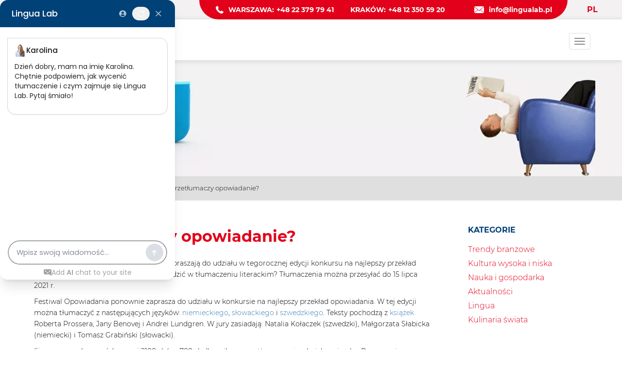

--- FILE ---
content_type: text/html; charset=UTF-8
request_url: https://lingualab.pl/blog/kto-przetlumaczy-opowiadanie/
body_size: 22306
content:
<!DOCTYPE html>
<html lang="pl">
  <head>
    <meta charset="utf-8">
    <meta name="viewport" content="width=device-width, initial-scale=1, shrink-to-fit=no">
     <meta http-equiv="X-UA-Compatible" content="IE=edge">
     <link rel="icon" type="image/png" href="https://lingualab.pl/wp-content/themes/lingualab/images/favico.ico"/>
    <link rel="profile" href="https://gmpg.org/xfn/11">
    <link rel="pingback" href="https://lingualab.pl/xmlrpc.php">
      <meta name="keywords" content="biuro tłumaczeń,Festiwal Opowiadania 2021,konkursy dla tłumaczy,najlepsi tłumacze,najlepsze tłumaczenia,tłumaczenia czasopism,tłumaczenia ekonomiczne,tłumaczenia finansowe,tłumaczenia IT,tłumaczenia język niemiecki,tłumaczenia język słowacki,tłumaczenia język szwedzki,tłumaczenia konferencji,tłumaczenia konferencyjne,tłumaczenia książek,tłumaczenia literackie,tłumaczenia literatury,tłumaczenia Małgorzata Słabicka,tłumaczenia Natalia Kołaczek,tłumaczenia naukowe,tłumaczenia opowiadań,tłumaczenia stron internetowych,tłumaczenia stron www,tłumaczenia techniczne,tłumaczenia Tomasz Grabiński" />
      <meta name='robots' content='index, follow, max-image-preview:large, max-snippet:-1, max-video-preview:-1' />

	<!-- This site is optimized with the Yoast SEO plugin v21.7 - https://yoast.com/wordpress/plugins/seo/ -->
	<title>Kto przetłumaczy opowiadanie? - Warszawa i Kraków | Lingualab</title>
	<link rel="canonical" href="https://lingualab.pl/blog/kto-przetlumaczy-opowiadanie/" />
	<meta property="og:locale" content="pl_PL" />
	<meta property="og:type" content="article" />
	<meta property="og:title" content="Kto przetłumaczy opowiadanie? - Warszawa i Kraków | Lingualab" />
	<meta property="og:description" content="Organizatorzy Festiwalu Opowiadania zapraszają do udziału w tegorocznej edycji konkursu na najlepszy przekład opowiadania. Kto będzie chciał się sprawdzić w tłumaczeniu literackim? Tłumaczenia można przesyłać do 15 lipca 2021 r. Festiwal Opowiadania ponownie zaprasza do udziału w konkursie na najlepszy przekład opowiadania. W tej edycji można tłumaczyć z następujących języków: niemieckiego, słowackiego i szwedzkiego. Teksty [&hellip;]" />
	<meta property="og:url" content="https://lingualab.pl/blog/kto-przetlumaczy-opowiadanie/" />
	<meta property="og:site_name" content="Lingua Lab" />
	<meta property="article:modified_time" content="2021-05-28T13:52:40+00:00" />
	<meta property="og:image" content="https://lingualab.pl/wp-content/uploads/2021/05/2021.06.05_Kto-przetłumaczy-opowiadanie.jpg" />
	<meta property="og:image:width" content="1024" />
	<meta property="og:image:height" content="815" />
	<meta property="og:image:type" content="image/jpeg" />
	<meta name="twitter:card" content="summary_large_image" />
	<meta name="twitter:label1" content="Szacowany czas czytania" />
	<meta name="twitter:data1" content="1 minuta" />
	<script type="application/ld+json" class="yoast-schema-graph">{"@context":"https://schema.org","@graph":[{"@type":"WebPage","@id":"https://lingualab.pl/blog/kto-przetlumaczy-opowiadanie/","url":"https://lingualab.pl/blog/kto-przetlumaczy-opowiadanie/","name":"Kto przetłumaczy opowiadanie? - Warszawa i Kraków | Lingualab","isPartOf":{"@id":"https://lingualab.pl/#website"},"primaryImageOfPage":{"@id":"https://lingualab.pl/blog/kto-przetlumaczy-opowiadanie/#primaryimage"},"image":{"@id":"https://lingualab.pl/blog/kto-przetlumaczy-opowiadanie/#primaryimage"},"thumbnailUrl":"https://lingualab.pl/wp-content/uploads/2021/05/2021.06.05_Kto-przetłumaczy-opowiadanie.jpg","datePublished":"2021-06-04T22:01:12+00:00","dateModified":"2021-05-28T13:52:40+00:00","breadcrumb":{"@id":"https://lingualab.pl/blog/kto-przetlumaczy-opowiadanie/#breadcrumb"},"inLanguage":"pl-PL","potentialAction":[{"@type":"ReadAction","target":["https://lingualab.pl/blog/kto-przetlumaczy-opowiadanie/"]}]},{"@type":"ImageObject","inLanguage":"pl-PL","@id":"https://lingualab.pl/blog/kto-przetlumaczy-opowiadanie/#primaryimage","url":"https://lingualab.pl/wp-content/uploads/2021/05/2021.06.05_Kto-przetłumaczy-opowiadanie.jpg","contentUrl":"https://lingualab.pl/wp-content/uploads/2021/05/2021.06.05_Kto-przetłumaczy-opowiadanie.jpg","width":1024,"height":815},{"@type":"BreadcrumbList","@id":"https://lingualab.pl/blog/kto-przetlumaczy-opowiadanie/#breadcrumb","itemListElement":[{"@type":"ListItem","position":1,"name":"Strona główna","item":"https://lingualab.pl/"},{"@type":"ListItem","position":2,"name":"Blog","item":"https://lingualab.pl/blog/"},{"@type":"ListItem","position":3,"name":"Kto przetłumaczy opowiadanie?"}]},{"@type":"WebSite","@id":"https://lingualab.pl/#website","url":"https://lingualab.pl/","name":"Lingua Lab","description":"","potentialAction":[{"@type":"SearchAction","target":{"@type":"EntryPoint","urlTemplate":"https://lingualab.pl/?s={search_term_string}"},"query-input":"required name=search_term_string"}],"inLanguage":"pl-PL"}]}</script>
	<!-- / Yoast SEO plugin. -->


<script>
				window.dataLayer = window.dataLayer || [];
				function gtag() { window.dataLayer.push(arguments); }
				gtag('consent', 'default', {
				  'ad_storage'         : 'denied',
				  'ad_user_data'       : 'denied',
				  'ad_personalization' : 'denied',
				  'analytics_storage'  : 'denied'
				});
		</script><link rel='stylesheet' id='wp-block-library-css' href='https://lingualab.pl/wp-includes/css/dist/block-library/style.min.css' type='text/css' media='all' />
<style id='classic-theme-styles-inline-css' type='text/css'>
/*! This file is auto-generated */
.wp-block-button__link{color:#fff;background-color:#32373c;border-radius:9999px;box-shadow:none;text-decoration:none;padding:calc(.667em + 2px) calc(1.333em + 2px);font-size:1.125em}.wp-block-file__button{background:#32373c;color:#fff;text-decoration:none}
</style>
<style id='global-styles-inline-css' type='text/css'>
body{--wp--preset--color--black: #000000;--wp--preset--color--cyan-bluish-gray: #abb8c3;--wp--preset--color--white: #ffffff;--wp--preset--color--pale-pink: #f78da7;--wp--preset--color--vivid-red: #cf2e2e;--wp--preset--color--luminous-vivid-orange: #ff6900;--wp--preset--color--luminous-vivid-amber: #fcb900;--wp--preset--color--light-green-cyan: #7bdcb5;--wp--preset--color--vivid-green-cyan: #00d084;--wp--preset--color--pale-cyan-blue: #8ed1fc;--wp--preset--color--vivid-cyan-blue: #0693e3;--wp--preset--color--vivid-purple: #9b51e0;--wp--preset--gradient--vivid-cyan-blue-to-vivid-purple: linear-gradient(135deg,rgba(6,147,227,1) 0%,rgb(155,81,224) 100%);--wp--preset--gradient--light-green-cyan-to-vivid-green-cyan: linear-gradient(135deg,rgb(122,220,180) 0%,rgb(0,208,130) 100%);--wp--preset--gradient--luminous-vivid-amber-to-luminous-vivid-orange: linear-gradient(135deg,rgba(252,185,0,1) 0%,rgba(255,105,0,1) 100%);--wp--preset--gradient--luminous-vivid-orange-to-vivid-red: linear-gradient(135deg,rgba(255,105,0,1) 0%,rgb(207,46,46) 100%);--wp--preset--gradient--very-light-gray-to-cyan-bluish-gray: linear-gradient(135deg,rgb(238,238,238) 0%,rgb(169,184,195) 100%);--wp--preset--gradient--cool-to-warm-spectrum: linear-gradient(135deg,rgb(74,234,220) 0%,rgb(151,120,209) 20%,rgb(207,42,186) 40%,rgb(238,44,130) 60%,rgb(251,105,98) 80%,rgb(254,248,76) 100%);--wp--preset--gradient--blush-light-purple: linear-gradient(135deg,rgb(255,206,236) 0%,rgb(152,150,240) 100%);--wp--preset--gradient--blush-bordeaux: linear-gradient(135deg,rgb(254,205,165) 0%,rgb(254,45,45) 50%,rgb(107,0,62) 100%);--wp--preset--gradient--luminous-dusk: linear-gradient(135deg,rgb(255,203,112) 0%,rgb(199,81,192) 50%,rgb(65,88,208) 100%);--wp--preset--gradient--pale-ocean: linear-gradient(135deg,rgb(255,245,203) 0%,rgb(182,227,212) 50%,rgb(51,167,181) 100%);--wp--preset--gradient--electric-grass: linear-gradient(135deg,rgb(202,248,128) 0%,rgb(113,206,126) 100%);--wp--preset--gradient--midnight: linear-gradient(135deg,rgb(2,3,129) 0%,rgb(40,116,252) 100%);--wp--preset--font-size--small: 13px;--wp--preset--font-size--medium: 20px;--wp--preset--font-size--large: 36px;--wp--preset--font-size--x-large: 42px;--wp--preset--spacing--20: 0.44rem;--wp--preset--spacing--30: 0.67rem;--wp--preset--spacing--40: 1rem;--wp--preset--spacing--50: 1.5rem;--wp--preset--spacing--60: 2.25rem;--wp--preset--spacing--70: 3.38rem;--wp--preset--spacing--80: 5.06rem;--wp--preset--shadow--natural: 6px 6px 9px rgba(0, 0, 0, 0.2);--wp--preset--shadow--deep: 12px 12px 50px rgba(0, 0, 0, 0.4);--wp--preset--shadow--sharp: 6px 6px 0px rgba(0, 0, 0, 0.2);--wp--preset--shadow--outlined: 6px 6px 0px -3px rgba(255, 255, 255, 1), 6px 6px rgba(0, 0, 0, 1);--wp--preset--shadow--crisp: 6px 6px 0px rgba(0, 0, 0, 1);}:where(.is-layout-flex){gap: 0.5em;}:where(.is-layout-grid){gap: 0.5em;}body .is-layout-flow > .alignleft{float: left;margin-inline-start: 0;margin-inline-end: 2em;}body .is-layout-flow > .alignright{float: right;margin-inline-start: 2em;margin-inline-end: 0;}body .is-layout-flow > .aligncenter{margin-left: auto !important;margin-right: auto !important;}body .is-layout-constrained > .alignleft{float: left;margin-inline-start: 0;margin-inline-end: 2em;}body .is-layout-constrained > .alignright{float: right;margin-inline-start: 2em;margin-inline-end: 0;}body .is-layout-constrained > .aligncenter{margin-left: auto !important;margin-right: auto !important;}body .is-layout-constrained > :where(:not(.alignleft):not(.alignright):not(.alignfull)){max-width: var(--wp--style--global--content-size);margin-left: auto !important;margin-right: auto !important;}body .is-layout-constrained > .alignwide{max-width: var(--wp--style--global--wide-size);}body .is-layout-flex{display: flex;}body .is-layout-flex{flex-wrap: wrap;align-items: center;}body .is-layout-flex > *{margin: 0;}body .is-layout-grid{display: grid;}body .is-layout-grid > *{margin: 0;}:where(.wp-block-columns.is-layout-flex){gap: 2em;}:where(.wp-block-columns.is-layout-grid){gap: 2em;}:where(.wp-block-post-template.is-layout-flex){gap: 1.25em;}:where(.wp-block-post-template.is-layout-grid){gap: 1.25em;}.has-black-color{color: var(--wp--preset--color--black) !important;}.has-cyan-bluish-gray-color{color: var(--wp--preset--color--cyan-bluish-gray) !important;}.has-white-color{color: var(--wp--preset--color--white) !important;}.has-pale-pink-color{color: var(--wp--preset--color--pale-pink) !important;}.has-vivid-red-color{color: var(--wp--preset--color--vivid-red) !important;}.has-luminous-vivid-orange-color{color: var(--wp--preset--color--luminous-vivid-orange) !important;}.has-luminous-vivid-amber-color{color: var(--wp--preset--color--luminous-vivid-amber) !important;}.has-light-green-cyan-color{color: var(--wp--preset--color--light-green-cyan) !important;}.has-vivid-green-cyan-color{color: var(--wp--preset--color--vivid-green-cyan) !important;}.has-pale-cyan-blue-color{color: var(--wp--preset--color--pale-cyan-blue) !important;}.has-vivid-cyan-blue-color{color: var(--wp--preset--color--vivid-cyan-blue) !important;}.has-vivid-purple-color{color: var(--wp--preset--color--vivid-purple) !important;}.has-black-background-color{background-color: var(--wp--preset--color--black) !important;}.has-cyan-bluish-gray-background-color{background-color: var(--wp--preset--color--cyan-bluish-gray) !important;}.has-white-background-color{background-color: var(--wp--preset--color--white) !important;}.has-pale-pink-background-color{background-color: var(--wp--preset--color--pale-pink) !important;}.has-vivid-red-background-color{background-color: var(--wp--preset--color--vivid-red) !important;}.has-luminous-vivid-orange-background-color{background-color: var(--wp--preset--color--luminous-vivid-orange) !important;}.has-luminous-vivid-amber-background-color{background-color: var(--wp--preset--color--luminous-vivid-amber) !important;}.has-light-green-cyan-background-color{background-color: var(--wp--preset--color--light-green-cyan) !important;}.has-vivid-green-cyan-background-color{background-color: var(--wp--preset--color--vivid-green-cyan) !important;}.has-pale-cyan-blue-background-color{background-color: var(--wp--preset--color--pale-cyan-blue) !important;}.has-vivid-cyan-blue-background-color{background-color: var(--wp--preset--color--vivid-cyan-blue) !important;}.has-vivid-purple-background-color{background-color: var(--wp--preset--color--vivid-purple) !important;}.has-black-border-color{border-color: var(--wp--preset--color--black) !important;}.has-cyan-bluish-gray-border-color{border-color: var(--wp--preset--color--cyan-bluish-gray) !important;}.has-white-border-color{border-color: var(--wp--preset--color--white) !important;}.has-pale-pink-border-color{border-color: var(--wp--preset--color--pale-pink) !important;}.has-vivid-red-border-color{border-color: var(--wp--preset--color--vivid-red) !important;}.has-luminous-vivid-orange-border-color{border-color: var(--wp--preset--color--luminous-vivid-orange) !important;}.has-luminous-vivid-amber-border-color{border-color: var(--wp--preset--color--luminous-vivid-amber) !important;}.has-light-green-cyan-border-color{border-color: var(--wp--preset--color--light-green-cyan) !important;}.has-vivid-green-cyan-border-color{border-color: var(--wp--preset--color--vivid-green-cyan) !important;}.has-pale-cyan-blue-border-color{border-color: var(--wp--preset--color--pale-cyan-blue) !important;}.has-vivid-cyan-blue-border-color{border-color: var(--wp--preset--color--vivid-cyan-blue) !important;}.has-vivid-purple-border-color{border-color: var(--wp--preset--color--vivid-purple) !important;}.has-vivid-cyan-blue-to-vivid-purple-gradient-background{background: var(--wp--preset--gradient--vivid-cyan-blue-to-vivid-purple) !important;}.has-light-green-cyan-to-vivid-green-cyan-gradient-background{background: var(--wp--preset--gradient--light-green-cyan-to-vivid-green-cyan) !important;}.has-luminous-vivid-amber-to-luminous-vivid-orange-gradient-background{background: var(--wp--preset--gradient--luminous-vivid-amber-to-luminous-vivid-orange) !important;}.has-luminous-vivid-orange-to-vivid-red-gradient-background{background: var(--wp--preset--gradient--luminous-vivid-orange-to-vivid-red) !important;}.has-very-light-gray-to-cyan-bluish-gray-gradient-background{background: var(--wp--preset--gradient--very-light-gray-to-cyan-bluish-gray) !important;}.has-cool-to-warm-spectrum-gradient-background{background: var(--wp--preset--gradient--cool-to-warm-spectrum) !important;}.has-blush-light-purple-gradient-background{background: var(--wp--preset--gradient--blush-light-purple) !important;}.has-blush-bordeaux-gradient-background{background: var(--wp--preset--gradient--blush-bordeaux) !important;}.has-luminous-dusk-gradient-background{background: var(--wp--preset--gradient--luminous-dusk) !important;}.has-pale-ocean-gradient-background{background: var(--wp--preset--gradient--pale-ocean) !important;}.has-electric-grass-gradient-background{background: var(--wp--preset--gradient--electric-grass) !important;}.has-midnight-gradient-background{background: var(--wp--preset--gradient--midnight) !important;}.has-small-font-size{font-size: var(--wp--preset--font-size--small) !important;}.has-medium-font-size{font-size: var(--wp--preset--font-size--medium) !important;}.has-large-font-size{font-size: var(--wp--preset--font-size--large) !important;}.has-x-large-font-size{font-size: var(--wp--preset--font-size--x-large) !important;}
.wp-block-navigation a:where(:not(.wp-element-button)){color: inherit;}
:where(.wp-block-post-template.is-layout-flex){gap: 1.25em;}:where(.wp-block-post-template.is-layout-grid){gap: 1.25em;}
:where(.wp-block-columns.is-layout-flex){gap: 2em;}:where(.wp-block-columns.is-layout-grid){gap: 2em;}
.wp-block-pullquote{font-size: 1.5em;line-height: 1.6;}
</style>
<link rel='stylesheet' id='contact-form-7-css' href='https://lingualab.pl/wp-content/plugins/contact-form-7/includes/css/styles.css' type='text/css' media='all' />
<link rel='stylesheet' id='cookieconsentpro-css' href='https://lingualab.pl/wp-content/plugins/cookieconsentpro/public/css/cookieconsentpro-public.css' type='text/css' media='all' />
<link rel='stylesheet' id='wpcf7-redirect-script-frontend-css' href='https://lingualab.pl/wp-content/plugins/wpcf7-redirect/build/css/wpcf7-redirect-frontend.min.css' type='text/css' media='all' />
<link rel='stylesheet' id='ha_template-flatpickr-css' href='https://lingualab.pl/wp-content/themes/lingualab/css/flatpickr.min.css' type='text/css' media='all' />
<link rel='stylesheet' id='ha_template-style-css' href='https://lingualab.pl/wp-content/themes/lingualab/style.css' type='text/css' media='all' />
<link rel='stylesheet' id='slider-css' href='https://lingualab.pl/wp-content/themes/lingualab/slider-style.css' type='text/css' media='all' />
<link rel='stylesheet' id='evaluation-form-css' href='https://lingualab.pl/wp-content/themes/lingualab/css/evaluaton-form.css' type='text/css' media='all' />
<link rel='stylesheet' id='wp-pagenavi-css' href='https://lingualab.pl/wp-content/plugins/wp-pagenavi/pagenavi-css.css' type='text/css' media='all' />
<script type="text/javascript" src="https://lingualab.pl/wp-includes/js/jquery/jquery.min.js" id="jquery-core-js"></script>
<script type="text/javascript" src="https://lingualab.pl/wp-includes/js/jquery/jquery-migrate.min.js" id="jquery-migrate-js"></script>
<script type="text/javascript" id="cookieconsentpro-js-extra">
/* <![CDATA[ */
var cookieconsentpro = {"settings":{"cc_company":"LinguaLab","cc_revision":"2","cc_consent_layout":"cloud","cc_consent_position":"bottom center","cc_preferences_layout":"box","cc_preferences_position":"right","cc_accept_all":"1","ccv_creator_child":[{"language":"pl","consentModalTitle":"Kt\u00f3\u017c nie lubi je\u015b\u0107 ciasteczek?","consentModalCloseIconLabel":"Zamknij","consentModalAcceptAllBtn":"Akceptuj wszystko","consentModalAcceptNecessaryBtn":"","consentModalShowPreferencesBtn":"Spersonalizuj","consentModalFooter":"<a href=\"\/polityka-prywatnosci\/\">Polityka prywatno\u015bci<\/a>","preferencesModalTitle":"Zarz\u0105dzanie plikami cookies","preferencesModalCloseIconLabel":"Zamknij okno","preferencesModalAcceptAllBtn":"Akceptuj wszystko","preferencesModalAcceptNecessaryBtn":"Akceptuj niezb\u0119dne","preferencesModalSavePreferencesBtn":"Zapisz preferencje","sections":[{"title":"Niezb\u0119dne","description":"<p>Niezb\u0119dne pliki cookie s\u0105 kluczowe dla prawid\u0142owego funkcjonowania witryny \u2013 bez nich strona internetowa nie mo\u017ce by\u0107 wy\u015bwietlana poprawnie. Stanowi\u0105 one informacje cyfrowe, kt\u00f3re s\u0105 zapisywane i magazynowane w przegl\u0105darce.<\/p>\n\n<p>Te pliki s\u0105 wymagane do korzystania z serwisu i nie mog\u0105 by\u0107 wy\u0142\u0105czone. Nie umo\u017cliwiaj\u0105 one bezpo\u015bredniej identyfikacji u\u017cytkownika.<\/p>","linkedCategory":"necessary"},{"title":"Preferencyjne","description":"<p>Pliki cookie dotycz\u0105ce preferencji pozwalaj\u0105 witrynie na zapami\u0119tywanie danych zmieniaj\u0105cych spos\u00f3b prezentacji lub dzia\u0142ania strony, takich jak wybrany j\u0119zyk lub region, w kt\u00f3rym u\u017cytkownik si\u0119 znajduje.<\/p>","linkedCategory":"functionality"},{"title":"Statystyczne","description":"<p>Statystyczne pliki cookie umo\u017cliwiaj\u0105 w\u0142a\u015bcicielom witryn internetowych analizowanie zachowa\u0144 u\u017cytkownik\u00f3w na stronie poprzez zbieranie i raportowanie informacji w spos\u00f3b anonimowy.<\/p>","linkedCategory":"analytics"},{"title":"Marketingowe","description":"<p>Marketingowe pliki cookie stosowane s\u0142u\u017c\u0105 do monitorowania aktywno\u015bci u\u017cytkownik\u00f3w na r\u00f3\u017cnych stronach internetowych. Maj\u0105 za zadanie dostarcza\u0107 reklamy, kt\u00f3re s\u0105 dopasowane do zainteresowa\u0144 konkretnych u\u017cytkownik\u00f3w, co sprawia, \u017ce s\u0105 one bardziej atrakcyjne dla reklamodawc\u00f3w oraz wydawc\u00f3w zewn\u0119trznych.<\/p>","linkedCategory":"marketing"},{"title":"Niesklasyfikowane","description":"<p>Nieklasyfikowane pliki cookie to takie, kt\u00f3re aktualnie przechodz\u0105 proces klasyfikacji, wsp\u00f3lnie z dostawcami tych ciasteczek.<\/p>","linkedCategory":""},{"title":"Czym s\u0105 pliki Cookies","description":"<p>Administratorem danych osobowych jest LINGUA LAB s.c. Weronika Szyszkiewicz, Ma\u0142gorzata Dembi\u0144ska, co zosta\u0142o wskazane w Polityce prywatno\u015bci.<\/p>\n\n<p>Szczeg\u00f3\u0142owe informacje o przetwarzaniu danych oraz o zasadach wykorzystania przez nas plik\u00f3w cookie znajdziesz w Polityce prywatno\u015bci.<\/p>\n\n<p>Pliki cookie (ciasteczka) to niewielkie pliki tekstowe wykorzystywane przez strony internetowe, dzi\u0119ki kt\u00f3rym korzystanie z nich jest efektywniejsze.<\/p>\n\n<p>Zgodnie z prawem mo\u017cemy zapisywa\u0107 na urz\u0105dzeniu u\u017cytkownika pliki cookie niezb\u0119dne dla dzia\u0142ania tej witryny bez potrzeby uzyskania jego zgody. Na u\u017cywanie innych typ\u00f3w plik\u00f3w cookie wymagana jest zgoda u\u017cytkownika.<\/p>\n\n<p>Niniejsza strona korzysta z r\u00f3\u017cnych rodzaj\u00f3w plik\u00f3w cookie. Niekt\u00f3re pliki cookie umieszczane s\u0105 przez us\u0142ugi stron trzecich, kt\u00f3re pojawiaj\u0105 si\u0119 na naszych stronach. W ka\u017cdej chwili mo\u017cesz dokona\u0107 zmiany wybranych przez Ciebie plik\u00f3w cookie.<\/p>\n\n<p>Zgodnie z prawem, mo\u017cemy zapisywa\u0107 pliki cookie na urz\u0105dzeniu u\u017cytkownika, je\u015bli s\u0105 one niezb\u0119dne dla funkcjonowania strony. Na pozosta\u0142e typy plik\u00f3w cookie potrzebujemy zgody.<\/p>\n\n<p>W ka\u017cdej chwili mo\u017cesz dokona\u0107 zmiany wybranych przez Ciebie plik\u00f3w cookie.<\/p>","linkedCategory":""}],"consentModalDescription":"<p>Ta witryna u\u017cywa ciasteczek (cookies) do personalizacji tre\u015bci i reklam oraz analizy naszego ruchu internetowego. Udost\u0119pniamy tak\u017ce informacje o Twoim u\u017cytkowaniu naszej strony naszym partnerom z bran\u017cy reklamowej i analitycznej, kt\u00f3rzy mog\u0105 \u0142\u0105czy\u0107 je z innymi informacjami, kt\u00f3re im dostarczy\u0142e\u015b lub kt\u00f3re zebrali na podstawie Twojego korzystania z ich us\u0142ug.<\/p>\n\n<p>Dok\u0142adne informacje o tym, jak u\u017cywamy ciasteczek znajdziesz w naszej <a href=\"\/polityka-prywatnosci\/\">Polityce Prywatno\u015bci.<\/a><\/p>\n\n<p>Przez klikni\u0119cie na przycisk Zezw\u00f3l na wszystkie zgadzasz si\u0119 na u\u017cywanie przez nas wszystkich rodzaj\u00f3w ciasteczek. Masz r\u00f3wnie\u017c mo\u017cliwo\u015b\u0107 wyboru, kt\u00f3re ciasteczka zainstalujemy na Twoim urz\u0105dzeniu, poprzez klikni\u0119cie w Spersonalizuj. Mo\u017cesz w ka\u017cdym momencie zmieni\u0107 swoje preferencje dotycz\u0105ce ciasteczek.<\/p>"}]}};
/* ]]> */
</script>
<script type="module" src="https://lingualab.pl/wp-content/plugins/cookieconsentpro/public/js/cookieconsentpro-public.min.js"></script><script type="text/javascript" src="https://lingualab.pl/wp-content/themes/lingualab/js/vendor/vanillaTextMask.js" id="evaluation-form-1-js"></script>
<script type="text/javascript" src="https://lingualab.pl/wp-content/themes/lingualab/js/vendor/text-mask-vat-id.umd.min.js" id="evaluation-form-2-js"></script>
<script type="text/javascript" src="https://lingualab.pl/wp-content/themes/lingualab/js/evaluation-form.js" id="evaluation-form-js"></script>
<link rel="https://api.w.org/" href="https://lingualab.pl/wp-json/" /><link rel="EditURI" type="application/rsd+xml" title="RSD" href="https://lingualab.pl/xmlrpc.php?rsd" />
<link rel='shortlink' href='https://lingualab.pl/?p=4288' />
<link rel="alternate" type="application/json+oembed" href="https://lingualab.pl/wp-json/oembed/1.0/embed?url=https%3A%2F%2Flingualab.pl%2Fblog%2Fkto-przetlumaczy-opowiadanie%2F" />
<link rel="alternate" type="text/xml+oembed" href="https://lingualab.pl/wp-json/oembed/1.0/embed?url=https%3A%2F%2Flingualab.pl%2Fblog%2Fkto-przetlumaczy-opowiadanie%2F&#038;format=xml" />
<link rel="icon" href="https://lingualab.pl/wp-content/uploads/2023/11/cropped-LinguaLab_2023_logo_biale-01_512x512_Obszar-roboczy-1-32x32.png" sizes="32x32" />
<link rel="icon" href="https://lingualab.pl/wp-content/uploads/2023/11/cropped-LinguaLab_2023_logo_biale-01_512x512_Obszar-roboczy-1-192x192.png" sizes="192x192" />
<link rel="apple-touch-icon" href="https://lingualab.pl/wp-content/uploads/2023/11/cropped-LinguaLab_2023_logo_biale-01_512x512_Obszar-roboczy-1-180x180.png" />
<meta name="msapplication-TileImage" content="https://lingualab.pl/wp-content/uploads/2023/11/cropped-LinguaLab_2023_logo_biale-01_512x512_Obszar-roboczy-1-270x270.png" />
		<style type="text/css" id="wp-custom-css">
			.wpcf7-acceptance input {
	display: inline !important;
 margin-bottom: 0 !important;	
}
.popUpCallButton {
	display:inline-block;
	margin-top: 60px !important;
margin-bottom: 20px;
    font-family: 'Montserrat',sans-serif;
    font-weight: 500;
    font-size: 24px;
    padding-left: 90px;
    padding-right: 30px;
    padding-top: 10px;
    padding-bottom: 10px;
    border: 3px #e2001a solid;
    color: #fff;
    background: #e2001a;
    border-radius: 50px;
    margin-top: 40px;
    text-transform: uppercase;
    transition: .3s;
	background-image: url(https://lingualab.pl/wp-content/uploads/2019/12/phone.png);
	background-repeat: no-repeat;
	background-position: 30px 9px;
		background-size: 32px;
}
.popUpCallButton:hover {
background: #fff;
color: #e2001a;
text-decoration: none;
		background-image: url(https://lingualab.pl/wp-content/uploads/2020/04/phone-red.png);
		background-repeat: no-repeat;
	background-position: 30px 9px;
		background-size: 32px;
	
}
.popUpTitleSection {
	    font-family: 'Montserrat',sans-serif;
    font-size: 36px;
    font-weight: 700;
    display: block;
    text-align: center;
    color: #004178;
}
	br.displayMobile {
		display: none;
	}
.rodo-container label {
	font-weight: 400;
}
.callToAction input[type="text"], .callToAction input[type="email"]  {
	display: block;
    width: 100%;
    padding-left: 30px;
    padding-right: 30px;
    padding-top: 20px;
    padding-bottom: 20px;
    font-family: 'Montserrat',sans-serif;
    font-weight: 500;
    font-size: 18px;
    color: #004177;
    border: 3px #004177 solid;
    border-radius: 50px;
}
.callToAction .rodo-container {
	text-align: center;
	margin-bottom: 20px;
    margin-top: 10px;
	width: 100%;
	display: block;
}
.callToAction button  {
	display: block;
    width: 150px;
    padding-left: 15px;
    padding-right: 15px;
    padding-top: 15px;
    padding-bottom: 15px;
    font-family: 'Montserrat',sans-serif;
	margin: 0 auto;
    font-weight: 500;
    font-size: 18px;
    color: #fff;
		background: #004177;
    border: 3px #004177 solid;
    border-radius: 50px;
}
.callToAction button:hover  {
    color: #004177;
		background: #fff;
    border: 3px #004177 solid;
}
#callToActionForm {
	padding: 40px;
	background-color: #f3f3f3;
 position: relative;
	overflow: hidden;
	border-radius: 30px;
	margin: 30px;
}
#callToActionForm::before {
  content: "";
  position: absolute;
  width: 64px;
	height: 64px;
  bottom: 20px;
 right: 20px;
  z-index: 1;
  background: url(https://lingualab.pl/wp-content/uploads/2020/01/contact.png) 0 0 repeat;
  transform: rotate(0deg);
}
.grecaptcha-badge {
	z-index:9;
}
@media only screen and (max-width: 768px) {
	#popmake-3625 {
		padding: 40px 25px;

	}
	.input-quiz {
	max-width: 100%;	
	}
	.popUpTitleSection {
		font-size: 26px;
		margin-top: 10px
		}
	.popUpCallButton {
margin-top: 40px !important;
		margin-bottom: 10px !important;
		font-size: 18px;
		padding-right: 20px;
		padding-left: 55px;
			background-position: 15px 8px;
		background-size: 25px;
	}
		.popUpCallButton:hover {
			background-position: 20px 8px;
		background-size: 25px;
	}
	br.displayMobile {
		display: inline;
	}
	.callToAction input[type="text"], .callToAction input[type="email"] {
		margin: 10px 0;
	}

	.wrappPage .defaultPageWrapper .defaultPageRight.leftColumnExist #callToActionForm {
		margin: 20px 0 20px -30px;
		padding: 40px 20px;
	}
	#callToActionForm {
		margin: 20px 0 20px 0;
		padding: 40px 20px;
	}
	.callToAction input[type="text"], .callToAction input[type="email"]  {
	display: block;
    width: 100%;
    padding-left: 20px;
    padding-right: 20px;
    padding-top: 10px;
    padding-bottom: 10px;
    font-family: 'Montserrat',sans-serif;
    font-weight: 500;
    font-size: 16px;
    color: #004177;
    border: 3px #004177 solid;
    border-radius: 50px;
}
	.callToAction button  {
	display: block;
    width: 100px;
    padding-left: 10px;
    padding-right: 10px;
    padding-top: 10px;
    padding-bottom: 10px;
    font-family: 'Montserrat',sans-serif;
	margin: 0 auto;
    font-weight: 500;
    font-size: 18px;
    color: #fff;
		background: #004177;
    border: 3px #004177 solid;
    border-radius: 50px;
}
}
div.wpcf7-mail-sent-ok {
	display: block !important;
}

#cc-main .cm__btn[data-role=necessary] {
    opacity: 0;
    pointer-events: none;
}

.show--consent #cc-main .cc--anim .cm {
    border: 2px solid #f9f9f9 !important;
}

:root{
	--cc-btn-primary-bg: #24bd14;
	--cc-btn-primary-hover-bg: #209513;
}



.grecaptcha-badge{
	display:none !important;
}		</style>
		      <script type="text/javascript" src="https://lingualab.pl/wp-content/themes/lingualab/js/modernizr.custom.79639.js"></script>

      <!-- Google Tag Manager -->
      <script>(function(w,d,s,l,i){w[l]=w[l]||[];w[l].push({'gtm.start':
      new Date().getTime(),event:'gtm.js'});var f=d.getElementsByTagName(s)[0],
      j=d.createElement(s),dl=l!='dataLayer'?'&l='+l:'';j.async=true;j.src=
      'https://www.googletagmanager.com/gtm.js?id='+i+dl;f.parentNode.insertBefore(j,f);
      })(window,document,'script','dataLayer','GTM-NHXT7W');</script>
      <!-- End Google Tag Manager -->

      <style>
          .evaluation-form_error-message{
              margin-top: 10px;
              display: block;
              color: #FFF;
              background: red;
              padding: 4px;
              text-transform: uppercase;
              font-weight: bold;
              font-size: 14px;
              text-align: center;
          }
      </style>
  </head>
    <body data-rsssl=1>
		<div class="container-fluid wrappPage" id="topPage">
		<header class="container-fluid pageHeader">
        <div class="container-fluid topBarWrapper">
            <div class="row topBar">
              	<div class="col-md-12 pull-right topBarContent">
										<div class="topContact" itemscope itemtype="http://schema.org/Organization"><meta itemprop="name" content="Lingua Lab s.c. Biuro Tłumaczeń" /><div class="topContactPosition topContactPhone"><span class="topContactLabel">Warszawa: </span><span class="topNumber"><a href="tel:+48 22 379 79 41"><span itemprop="telephone">+48 22 379 79 41 </span></a></span></div><div class="topContactPosition"><span class="topContactLabel">Kraków: </span><span class="topNumber"><a href="tel:+48 12 350 59 20"><span itemprop="telephone">+48 12 350 59 20 </span></a></span></div><div class="topContactPosition topContactMail"><a href="mailto:info@lingualab.pl"><span itemprop="email">info@lingualab.pl</span></a></div></div>					          					<ul class="languagesSwitch">
						<li class="lang-item lang-item-3 lang-item-pl current-lang lang-item-first"><a  lang="pl-PL" hreflang="pl-PL" href="https://lingualab.pl/blog/kto-przetlumaczy-opowiadanie/">PL</a></li>
	<li class="lang-item lang-item-6 lang-item-en no-translation"><a  lang="en-GB" hreflang="en-GB" href="https://lingualab.pl/en/">EN</a></li>
					</ul>
                        	</div>
            </div>
        </div>
        <div class="container-fluid pageMenu">
          <nav class="navbar navbar-default row pageMenuWrapper">
            <div class="navbar-header">
                    <a href="https://lingualab.pl" class="siteLogo">
                        <img src="https://lingualab.pl/wp-content/themes/lingualab/images/logo.png" alt="" class="img-responsive">
                    </a>
                <div class="buttonToggleWrapper">
                    <button type="button" class="navbar-toggle collapsed" data-toggle="collapse" data-target="#bs-example-navbar-collapse-1" aria-expanded="false">
                        <span class="sr-only">Toggle navigation</span>
                        <span class="icon-bar"></span>
                        <span class="icon-bar"></span>
                        <span class="icon-bar"></span>
                    </button>
                </div>
			</div>

            <div class="collapse navbar-collapse menuWrapper" id="bs-example-navbar-collapse-1">
				<ul id="topLeftMenu" class="nav navbar-nav siteMenu"><li id="menu-item-134" class="template-menu-1 form-valuation form-reference offersMenuPosition preferencePositionMenu menu-item menu-item-type-custom menu-item-object-custom menu-item-has-children menu-item-134"><a href="#">Oferta</a><div class="subMenuCustomWrapper template-menu-1"><button class="bt-close-menu">X</button><div class="container subMenuCustomContent">
<ul class="sub-menu">
	<li id="menu-item-2301" class="menu-item menu-item-type-taxonomy menu-item-object-uslugi_category menu-item-has-children menu-item-2301"><a href="https://lingualab.pl/uslugi/tlumaczenia/">Tłumaczenia pisemne</a>
	<ul class="sub-menu">
		<li id="menu-item-620" class="menu-item menu-item-type-post_type menu-item-object-uslugi menu-item-620"><a href="https://lingualab.pl/tlumaczenia/specjalistyczne/">specjalistyczne</a></li>
		<li id="menu-item-5406" class="menu-item menu-item-type-post_type menu-item-object-uslugi menu-item-5406"><a href="https://lingualab.pl/tlumaczenia/maszynowe-mt/">maszynowe (MT)</a></li>
		<li id="menu-item-5532" class="menu-item menu-item-type-post_type menu-item-object-uslugi menu-item-5532"><a href="https://lingualab.pl/tlumaczenia/post-edycja-tlumaczen-maszynowych-mtpe/">post-edycja (MTPE)</a></li>
		<li id="menu-item-618" class="menu-item menu-item-type-post_type menu-item-object-uslugi menu-item-618"><a href="https://lingualab.pl/tlumaczenia/przysiegle/">przysięgłe</a></li>
		<li id="menu-item-622" class="menu-item menu-item-type-post_type menu-item-object-uslugi menu-item-622"><a href="https://lingualab.pl/tlumaczenia/zwykle/">zwykłe</a></li>
		<li id="menu-item-612" class="menu-item menu-item-type-post_type menu-item-object-uslugi menu-item-612"><a href="https://lingualab.pl/tlumaczenia/audiowizualne/">audiowizualne</a></li>
		<li id="menu-item-615" class="menu-item menu-item-type-post_type menu-item-object-uslugi menu-item-615"><a href="https://lingualab.pl/tlumaczenia/korekta-native-speakera/">korekta Native Speakera</a></li>
		<li id="menu-item-619" class="menu-item menu-item-type-post_type menu-item-object-uslugi menu-item-619"><a href="https://lingualab.pl/uslugi/redakcja-adiustacja/">redakcja/adiustacja</a></li>
		<li id="menu-item-621" class="menu-item menu-item-type-post_type menu-item-object-uslugi menu-item-621"><a href="https://lingualab.pl/tlumaczenia/transkreacja/">transkreacja</a></li>
		<li id="menu-item-613" class="menu-item menu-item-type-post_type menu-item-object-uslugi menu-item-613"><a href="https://lingualab.pl/tlumaczenia/do-publikacji/">do publikacji</a></li>
		<li id="menu-item-647" class="menu-item menu-item-type-post_type menu-item-object-uslugi menu-item-647"><a href="https://lingualab.pl/tlumaczenia/narzedzia/">narzędzia</a></li>
		<li id="menu-item-617" class="menu-item menu-item-type-post_type menu-item-object-uslugi menu-item-617"><a href="https://lingualab.pl/tlumaczenia/proces-tlumaczenia/">proces tłumaczenia</a></li>
		<li id="menu-item-623" class="menu-item menu-item-type-post_type menu-item-object-uslugi menu-item-623"><a href="https://lingualab.pl/tlumaczenia-dla-firm-i-wydawnictw/tlumaczenia-dla-firm/">kompleksowe pakiety dla firm</a></li>
		<li id="menu-item-624" class="menu-item menu-item-type-post_type menu-item-object-uslugi menu-item-624"><a href="https://lingualab.pl/tlumaczenia-dla-firm-i-wydawnictw/tlumaczenia-dla-wydawnictw/">kompleksowe pakiety dla wydawnictw</a></li>
		<li id="menu-item-614" class="menu-item menu-item-type-post_type menu-item-object-uslugi menu-item-614"><a href="https://lingualab.pl/tlumaczenia/faq-pisemne/">FAQ</a></li>
	</ul>
</li>
	<li id="menu-item-2302" class="menu-item menu-item-type-taxonomy menu-item-object-uslugi_category menu-item-has-children menu-item-2302"><a href="https://lingualab.pl/uslugi/tlumaczenie-ustne/">Tłumaczenie ustne</a>
	<ul class="sub-menu">
		<li id="menu-item-628" class="menu-item menu-item-type-post_type menu-item-object-uslugi menu-item-628"><a href="https://lingualab.pl/tlumaczenie/ustne/konsekutywne/">konsekutywne</a></li>
		<li id="menu-item-630" class="menu-item menu-item-type-post_type menu-item-object-uslugi menu-item-630"><a href="https://lingualab.pl/tlumaczenia/ustne/symultaniczne/">symultaniczne</a></li>
		<li id="menu-item-5400" class="menu-item menu-item-type-post_type menu-item-object-uslugi menu-item-5400"><a href="https://lingualab.pl/tlumaczenie-ustne/ustne-online/">online/zdalne</a></li>
		<li id="menu-item-629" class="menu-item menu-item-type-post_type menu-item-object-uslugi menu-item-629"><a href="https://lingualab.pl/tlumaczenia-konferencyjne/obsluga-techniczna/">obsługa techniczna konferencji</a></li>
		<li id="menu-item-5399" class="menu-item menu-item-type-post_type menu-item-object-uslugi menu-item-5399"><a href="https://lingualab.pl/tlumaczenie-ustne/migowe/">migowe</a></li>
		<li id="menu-item-631" class="menu-item menu-item-type-post_type menu-item-object-uslugi menu-item-631"><a href="https://lingualab.pl/tlumaczenie/ustne/voice-over-dubbing/">voice-over/dubbing</a></li>
		<li id="menu-item-627" class="menu-item menu-item-type-post_type menu-item-object-uslugi menu-item-627"><a href="https://lingualab.pl/tlumaczenie/ustne/konferencje/">konferencje</a></li>
		<li id="menu-item-1998" class="menu-item menu-item-type-post_type menu-item-object-uslugi menu-item-1998"><a href="https://lingualab.pl/tlumaczenie-ustne/faq-ustne/">FAQ</a></li>
	</ul>
</li>
	<li id="menu-item-1324" class="menu-item menu-item-type-post_type menu-item-object-uslugi menu-item-has-children menu-item-1324"><a href="https://lingualab.pl/tlumaczenia/co-to-jest-lokalizacja/">Lokalizacja</a>
	<ul class="sub-menu">
		<li id="menu-item-633" class="menu-item menu-item-type-post_type menu-item-object-uslugi menu-item-633"><a href="https://lingualab.pl/tlumaczenia/co-to-jest-lokalizacja/">co to jest lokalizacja?</a></li>
		<li id="menu-item-641" class="menu-item menu-item-type-post_type menu-item-object-uslugi menu-item-641"><a href="https://lingualab.pl/lokalizacja/lokalizacja-oprogramowania/">lokalizacja oprogramowania</a></li>
		<li id="menu-item-642" class="menu-item menu-item-type-post_type menu-item-object-uslugi menu-item-642"><a href="https://lingualab.pl/lokalizacja/lokalizacja-stron-internetowych/">lokalizacja stron internetowych</a></li>
		<li id="menu-item-637" class="menu-item menu-item-type-post_type menu-item-object-uslugi menu-item-637"><a href="https://lingualab.pl/lokalizacja/lokalizacja-gier-komputerowych/">lokalizacja gier komputerowych</a></li>
		<li id="menu-item-640" class="menu-item menu-item-type-post_type menu-item-object-uslugi menu-item-640"><a href="https://lingualab.pl/lokalizacja/lokalizacja-napisow-do-filmow/">lokalizacja napisów do filmów</a></li>
		<li id="menu-item-638" class="menu-item menu-item-type-post_type menu-item-object-uslugi menu-item-638"><a href="https://lingualab.pl/lokalizacja/lokalizacja-materialow-e-learningowych/">lokalizacja materiałów <br>e-learningowych</a></li>
		<li id="menu-item-639" class="menu-item menu-item-type-post_type menu-item-object-uslugi menu-item-639"><a href="https://lingualab.pl/lokalizacja/lokalizacja-multimediow/">lokalizacja multimediów</a></li>
		<li id="menu-item-635" class="menu-item menu-item-type-post_type menu-item-object-uslugi menu-item-635"><a href="https://lingualab.pl/lokalizacja/inzynieria-lokalizacji/">inżynieria lokalizacji</a></li>
		<li id="menu-item-636" class="menu-item menu-item-type-post_type menu-item-object-uslugi menu-item-636"><a href="https://lingualab.pl/lokalizacja/internacjonalizacja/">internacjonalizacja</a></li>
		<li id="menu-item-644" class="menu-item menu-item-type-post_type menu-item-object-uslugi menu-item-644"><a href="https://lingualab.pl/lokalizacja/testowanie/">testowanie</a></li>
		<li id="menu-item-616" class="menu-item menu-item-type-post_type menu-item-object-uslugi menu-item-616"><a href="https://lingualab.pl/lokalizacja/narzedzia/">narzędzia</a></li>
		<li id="menu-item-643" class="menu-item menu-item-type-post_type menu-item-object-uslugi menu-item-643"><a href="https://lingualab.pl/lokalizacja/proces-lokalizacji/">proces lokalizacji</a></li>
		<li id="menu-item-2001" class="menu-item menu-item-type-post_type menu-item-object-uslugi menu-item-2001"><a href="https://lingualab.pl/lokalizacja/faq-lokalizacja/">FAQ</a></li>
	</ul>
</li>
	<li id="menu-item-1326" class="menu-item menu-item-type-post_type menu-item-object-uslugi menu-item-has-children menu-item-1326"><a href="https://lingualab.pl/dtp/sklad-do-druku/">Usługi graficzne i DTP</a>
	<ul class="sub-menu">
		<li id="menu-item-652" class="menu-item menu-item-type-post_type menu-item-object-uslugi menu-item-652"><a href="https://lingualab.pl/dtp/sklad-do-druku/">skład do druku</a></li>
		<li id="menu-item-650" class="menu-item menu-item-type-post_type menu-item-object-uslugi menu-item-650"><a href="https://lingualab.pl/dtp/konwersja-plikow-nieedytowalnych-ocr/">konwersja plików nieedytowalnych OCR</a></li>
		<li id="menu-item-5403" class="menu-item menu-item-type-post_type menu-item-object-uslugi menu-item-5403"><a href="https://lingualab.pl/dtp/tlumaczenia-w-indesign/">tłumaczenia w InDesign</a></li>
		<li id="menu-item-651" class="menu-item menu-item-type-post_type menu-item-object-uslugi menu-item-651"><a href="https://lingualab.pl/dtp/proces-dtp/">proces DTP</a></li>
		<li id="menu-item-2004" class="menu-item menu-item-type-post_type menu-item-object-uslugi menu-item-2004"><a href="https://lingualab.pl/dtp/faq-dtp/">FAQ</a></li>
	</ul>
</li>
</ul>
<div class="menuAskBox box-valuation"><span class="menuAskBoxTitle">Zapytaj o interesującą Cię realizację</span><a href="https://lingualab.pl/bezplatna-wycena/" class="menuAskBoxButton">Bezpłatna wycena</a></div><div class="menuAskBox box-reference"><span class="menuAskBoxTitle">Sprawdź nasze doświadczenie</span><a href="https://lingualab.pl/jakosc/formularz-referencje/" class="menuAskBoxButton">Referencje</a></div></div></div></li>
<li id="menu-item-656" class="form-valuation template-menu-1 branchesMenuPosition menu-item menu-item-type-post_type_archive menu-item-object-branze menu-item-has-children menu-item-656"><a href="https://lingualab.pl/branze/">Branże</a><div class="subMenuCustomWrapper template-menu-1"><button class="bt-close-menu">X</button><div class="container subMenuCustomContent">
<ul class="sub-menu">
	<li id="menu-item-1038" class="menu-item menu-item-type-post_type_archive menu-item-object-branze menu-item-has-children menu-item-1038"><a href="https://lingualab.pl/branze/">Tłumaczenia specjalistyczne w zakresie:</a>
	<ul class="sub-menu">
		<li id="menu-item-665" class="menu-item menu-item-type-post_type menu-item-object-branze menu-item-665"><a href="https://lingualab.pl/branze/tlumaczenia-medyczne-farmaceutyczne-biotechnologiczne/">medycyna</a></li>
		<li id="menu-item-660" class="menu-item menu-item-type-post_type menu-item-object-branze menu-item-660"><a href="https://lingualab.pl/tlumaczenia-farmaceutyczne-biotechnologiczne/">farmacja, biotechnologia i kosmetologia</a></li>
		<li id="menu-item-2432" class="menu-item menu-item-type-post_type menu-item-object-branze menu-item-2432"><a href="https://lingualab.pl/branze/tlumaczenia-chemiczne/">chemia</a></li>
		<li id="menu-item-667" class="menu-item menu-item-type-post_type menu-item-object-branze menu-item-667"><a href="https://lingualab.pl/branze/tlumaczenia-prawne/">prawo i UE</a></li>
		<li id="menu-item-661" class="menu-item menu-item-type-post_type menu-item-object-branze menu-item-661"><a href="https://lingualab.pl/branze/tlumaczenia-finansowe-ekonomiczne/">finanse, ekonomia i bankowość</a></li>
		<li id="menu-item-669" class="menu-item menu-item-type-post_type menu-item-object-branze menu-item-669"><a href="https://lingualab.pl/branze/tlumaczenia-techniczne-wysokospejalistyczne/">technika</a></li>
		<li id="menu-item-679" class="menu-item menu-item-type-post_type menu-item-object-branze menu-item-679"><a href="https://lingualab.pl/tlumaczenia-energetyczne-branza-paliwowa/">energetyka i branża paliwowa</a></li>
		<li id="menu-item-662" class="menu-item menu-item-type-post_type menu-item-object-branze menu-item-662"><a href="https://lingualab.pl/branze/tlumaczenia-informatyczne-it/">IT i telekomunikacja</a></li>
		<li id="menu-item-680" class="menu-item menu-item-type-post_type menu-item-object-branze menu-item-680"><a href="https://lingualab.pl/tlumaczenia-dla-przemyslu-i-produkcji/">przemysł i produkcja</a></li>
		<li id="menu-item-666" class="menu-item menu-item-type-post_type menu-item-object-branze menu-item-666"><a href="https://lingualab.pl/branze/tlumaczenia-motoryzacyjne-techniczne-dla-przemyslu/">motoryzacja, transport i logistyka</a></li>
		<li id="menu-item-659" class="menu-item menu-item-type-post_type menu-item-object-branze menu-item-659"><a href="https://lingualab.pl/tlumaczenia-budowlane-architektoniczne/">budownictwo i architektura</a></li>
		<li id="menu-item-658" class="menu-item menu-item-type-post_type menu-item-object-branze menu-item-658"><a href="https://lingualab.pl/tlumaczenia-naukowe/">artykuły naukowe do publikacji</a></li>
		<li id="menu-item-678" class="menu-item menu-item-type-post_type menu-item-object-branze menu-item-678"><a href="https://lingualab.pl/branze/edukacja-kultura-i-sztuka/">edukacja, kultura i sztuka</a></li>
		<li id="menu-item-663" class="menu-item menu-item-type-post_type menu-item-object-branze menu-item-663"><a href="https://lingualab.pl/branze/tlumaczenia-ksiazek-literackie/">książki</a></li>
		<li id="menu-item-668" class="menu-item menu-item-type-post_type menu-item-object-branze menu-item-668"><a href="https://lingualab.pl/branze/tlumaczenia-stron-internetowych/">strony internetowe</a></li>
		<li id="menu-item-664" class="menu-item menu-item-type-post_type menu-item-object-branze menu-item-664"><a href="https://lingualab.pl/branze/tlumaczenia-marketingowe/">marketing, PR i HR</a></li>
		<li id="menu-item-2388" class="menu-item menu-item-type-post_type menu-item-object-branze menu-item-2388"><a href="https://lingualab.pl/branze/tlumaczenia-dokumentow/">dokumenty</a></li>
		<li id="menu-item-2431" class="menu-item menu-item-type-post_type menu-item-object-branze menu-item-2431"><a href="https://lingualab.pl/branze/tlumaczenia-umow/">umowy</a></li>
		<li id="menu-item-1037" class="menu-item menu-item-type-post_type menu-item-object-branze menu-item-1037"><a href="https://lingualab.pl/branze/twoja-branza/">Twoja branża ?</a></li>
	</ul>
</li>
</ul>
<div class="menuAskBox box-valuation"><span class="menuAskBoxTitle">Zapytaj o tłumaczenia dla Twojej branży</span><a href="https://lingualab.pl/bezplatna-wycena/" class="menuAskBoxButton">Bezpłatna wycena</a></div></div></div></li>
<li id="menu-item-1319" class="form-valuation addArrow template-menu-1 languagesMenuPosition menu-item menu-item-type-post_type menu-item-object-page menu-item-has-children menu-item-1319"><a href="https://lingualab.pl/tlumaczenia/jezyki/europejskie/">Języki</a><div class="subMenuCustomWrapper template-menu-1"><button class="bt-close-menu">X</button><div class="container subMenuCustomContent">
<ul class="sub-menu">
	<li id="menu-item-1315" class="menu-item menu-item-type-post_type menu-item-object-page menu-item-has-children menu-item-1315"><a href="https://lingualab.pl/tlumaczenia/jezyk/polski/">Język polski</a>
	<ul class="sub-menu">
		<li id="menu-item-1320" class="menu-item menu-item-type-post_type menu-item-object-page menu-item-1320"><a href="https://lingualab.pl/tlumaczenia/jezyk/polski/">A niechaj narodowie wżdy postronni znają, iż Polacy nie gęsi, iż swój język mają.</a></li>
<div class="arrowBox"><a href="https://lingualab.pl/tlumaczenia/jezyk/polski/" class="bt_navArrow"></a></div>	</ul>
</li>
	<li id="menu-item-1316" class="menu-item menu-item-type-post_type menu-item-object-page menu-item-has-children menu-item-1316"><a href="https://lingualab.pl/tlumaczenia/jezyki/europejskie/">Języki europejskie</a>
	<ul class="sub-menu">
		<li id="menu-item-1321" class="menu-item menu-item-type-post_type menu-item-object-page menu-item-1321"><a href="https://lingualab.pl/tlumaczenia/jezyki/europejskie/"><i>A word is enough to the wise.</i><br><br>Mądrej głowie dość dwie słowie.</a></li>
<div class="arrowBox"><a href="https://lingualab.pl/tlumaczenia/jezyki/europejskie/" class="bt_navArrow"></a></div>	</ul>
</li>
	<li id="menu-item-1317" class="menu-item menu-item-type-post_type menu-item-object-page menu-item-has-children menu-item-1317"><a href="https://lingualab.pl/tlumaczenia/jezyki/bliskowschodnie/">Języki bliskowschodnie</a>
	<ul class="sub-menu">
		<li id="menu-item-1322" class="menu-item menu-item-type-post_type menu-item-object-page menu-item-1322"><a href="https://lingualab.pl/tlumaczenia/jezyki/bliskowschodnie/">. لسانك حصانك، إن صنته صانك وإن خنته خانك.<br><br>Twój język jest twoim wierzchowcem: jeżeli go strzeżesz, on ciebie strzeże, jeśli go zdradzisz, on zdradzi Ciebie.</a></li>
<div class="arrowBox"><a href="https://lingualab.pl/tlumaczenia/jezyki/bliskowschodnie/" class="bt_navArrow"></a></div>	</ul>
</li>
	<li id="menu-item-1318" class="menu-item menu-item-type-post_type menu-item-object-page menu-item-has-children menu-item-1318"><a href="https://lingualab.pl/tlumaczenia/jezyki/azjatyckie/">Języki azjatyckie</a>
	<ul class="sub-menu">
		<li id="menu-item-1323" class="menu-item menu-item-type-post_type menu-item-object-page menu-item-1323"><a href="https://lingualab.pl/tlumaczenia/jezyki/azjatyckie/">如要穿针引线，无过于使用语言。<br><br>Nie ma lepszego swata nad język.</a></li>
<div class="arrowBox"><a href="https://lingualab.pl/tlumaczenia/jezyki/azjatyckie/" class="bt_navArrow"></a></div>	</ul>
</li>
</ul>
<div class="menuAskBox box-valuation"><span class="menuAskBoxTitle">Zapytaj o interesującą Cię realizację</span><a href="https://lingualab.pl/bezplatna-wycena/" class="menuAskBoxButton">Bezpłatna wycena</a></div></div></div></li>
<li id="menu-item-1214" class="form-reference template-menu-1 addArrow qualityMenuPosition menu-item menu-item-type-post_type menu-item-object-page menu-item-has-children menu-item-1214"><a href="https://lingualab.pl/standardy-jakosci/">Jakość</a><div class="subMenuCustomWrapper template-menu-1"><button class="bt-close-menu">X</button><div class="container subMenuCustomContent">
<ul class="sub-menu">
	<li id="menu-item-688" class="menu-item menu-item-type-post_type menu-item-object-page menu-item-has-children menu-item-688"><a href="https://lingualab.pl/standardy-jakosci/">Standardy jakości</a>
	<ul class="sub-menu">
		<li id="menu-item-1973" class="menu-item menu-item-type-post_type menu-item-object-page menu-item-1973"><a href="https://lingualab.pl/standardy-jakosci/">Płynna komunikacja, wysoka jakość tłumaczeń, działanie wg norm jakościowych. Sprawdź jak gwarantujemy doskonałą jakość w konkurencyjnej cenie.</a></li>
<div class="arrowBox"><a href="https://lingualab.pl/standardy-jakosci/" class="bt_navArrow"></a></div>	</ul>
</li>
	<li id="menu-item-689" class="menu-item menu-item-type-post_type menu-item-object-page menu-item-has-children menu-item-689"><a href="https://lingualab.pl/jakosc/case-studies/">Case studies</a>
	<ul class="sub-menu">
		<li id="menu-item-699" class="menu-item menu-item-type-post_type menu-item-object-page menu-item-699"><a href="https://lingualab.pl/jakosc/case-studies/">Poznać nas lepiej! Przeczytaj opisy przykładowych projektów, nad którymi pracowaliśmy.</a></li>
<div class="arrowBox"><a href="https://lingualab.pl/jakosc/case-studies/" class="bt_navArrow"></a></div>	</ul>
</li>
	<li id="menu-item-687" class="menu-item menu-item-type-post_type menu-item-object-page menu-item-has-children menu-item-687"><a href="https://lingualab.pl/jakosc/formularz-referencje/">Formularz referencje</a>
	<ul class="sub-menu">
		<li id="menu-item-697" class="menu-item menu-item-type-post_type menu-item-object-page menu-item-697"><a href="https://lingualab.pl/jakosc/formularz-referencje/">O naszej pracy mówią inni! 99% klientów składających pierwsze zlecenie, zostaje z nami na stałe.</a></li>
<div class="arrowBox"><a href="https://lingualab.pl/jakosc/formularz-referencje/" class="bt_navArrow"></a></div>	</ul>
</li>
</ul>
<div class="menuAskBox box-reference"><span class="menuAskBoxTitle">Sprawdź nasze doświadczenie</span><a href="https://lingualab.pl/jakosc/formularz-referencje/" class="menuAskBoxButton">Referencje</a></div></div></div></li>
</ul>				<ul id="topRightMenu" class="nav navbar-nav siteMenu"><li id="menu-item-703" class="menu-item menu-item-type-post_type menu-item-object-page menu-item-703"><a href="https://lingualab.pl/o-nas/">O nas</a></li>
<li id="menu-item-1086" class="blog-anchor template-menu-1 addArrow carierMenuPosition menu-item menu-item-type-post_type menu-item-object-page menu-item-has-children menu-item-1086"><a href="https://lingualab.pl/kariera/">Kariera</a><div class="subMenuCustomWrapper template-menu-1"><button class="bt-close-menu">X</button><div class="container subMenuCustomContent">
<ul class="sub-menu">
	<li id="menu-item-701" class="menu-item menu-item-type-post_type menu-item-object-page menu-item-has-children menu-item-701"><a href="https://lingualab.pl/kariera/oferty-pracy/">Oferty pracy</a>
	<ul class="sub-menu">
		<li id="menu-item-718" class="menu-item menu-item-type-post_type menu-item-object-page menu-item-718"><a href="https://lingualab.pl/kariera/oferty-pracy/">Jesteśmy zgranym zespołem fascynatów wyzwań i języków. Może dołączysz?</a></li>
<div class="arrowBox"><a href="https://lingualab.pl/kariera/oferty-pracy/" class="bt_navArrow"></a></div>	</ul>
</li>
	<li id="menu-item-702" class="menu-item menu-item-type-post_type menu-item-object-page menu-item-has-children menu-item-702"><a href="https://lingualab.pl/kariera/strefa-tlumacza/">Strefa tłumacza</a>
	<ul class="sub-menu">
		<li id="menu-item-719" class="menu-item menu-item-type-post_type menu-item-object-page menu-item-719"><a href="https://lingualab.pl/kariera/strefa-tlumacza/">Zapraszamy do współpracy profesjonalnych tłumaczy. Nasze drzwi stoją przed Wami otworem.</a></li>
<div class="arrowBox"><a href="https://lingualab.pl/kariera/strefa-tlumacza/" class="bt_navArrow"></a></div>	</ul>
</li>
</ul>
<div class="menuAskBox box-blog-anchor"><span class="menuAskBoxTitle">Dowiedz się więcej o LINGUA LAB</span><a href="https://lingualab.pl/blog/" class="menuAskBoxButton">ODWIEDŹ NASZ BLOG</a></div></div></div></li>
<li id="menu-item-704" class="menu-item menu-item-type-post_type_archive menu-item-object-blog_post menu-item-704"><a href="https://lingualab.pl/blog/">Blog</a></li>
<li id="menu-item-450" class="menu-item menu-item-type-post_type menu-item-object-page menu-item-450"><a href="https://lingualab.pl/kontakt/">Kontakt</a></li>
</ul>            </div>
          </nav>
      </div>
    </header>

<div class="container-fluid subHeader subHeaderBlog">
    <div class="row subHeaderTop">
        <div class="container">
            <div class="row">
                <a href="https://lingualab.pl/blog/">
                  <div class="col-md-12 subHeaderContent">
                    &nbsp;
                  </div>
                </a>  
            </div>
        </div>
    </div>
    <div class="row subHeaderBottom">
        <div class="container">
            <div class="row">
                <div class="col-md-12">
                  <!-- Breadcrumb NavXT 7.3.1 -->
<span property="itemListElement" typeof="ListItem"><a property="item" typeof="WebPage" title="Go to Lingua Lab." href="https://lingualab.pl" class="home"><span property="name">Lingua Lab</span></a><meta property="position" content="1"></span> &gt; <span property="itemListElement" typeof="ListItem"><a property="item" typeof="WebPage" title="Go to Blog." href="https://lingualab.pl/blog/" class="archive post-blog_post-archive"><span property="name">Blog</span></a><meta property="position" content="2"></span> &gt; <span property="itemListElement" typeof="ListItem"><a property="item" typeof="WebPage" title="Go to the Trendy branżowe Kategoria archives." href="https://lingualab.pl/category/trendy-branzowe/" class="taxonomy blog_category"><span property="name">Trendy branżowe</span></a><meta property="position" content="3"></span> &gt; <span property="itemListElement" typeof="ListItem"><span property="name">Kto przetłumaczy opowiadanie?</span><meta property="position" content="4"></span>                </div>
            </div>
        </div>
    </div>
</div>
        <div class="container-fluid blogPageWrapper">
            <div class="row">
                <div class="container blogPageContent">
                  <div class="col-md-9 leftBlog">
                                                  <div class="row postContentWrapp">
                                <div class="col-md-12 blog-date-box"><span class="postItemDate">Data opubliklowania: </span><span class="date-value">5 czerwca 2021</span></div>
                                <h1 class="col-md-12 postTitle">
                                  Kto przetłumaczy opowiadanie?                                </h1>
                                  <div class="col-md-12 postContent">
                                      <p>Organizatorzy Festiwalu Opowiadania zapraszają do udziału w tegorocznej edycji konkursu na najlepszy przekład opowiadania. Kto będzie chciał się sprawdzić w tłumaczeniu literackim? Tłumaczenia można przesyłać do 15 lipca 2021 r.<span id="more-4288"></span></p>
<p>Festiwal Opowiadania ponownie zaprasza do udziału w konkursie na najlepszy przekład opowiadania. W tej edycji można tłumaczyć z następujących języków: <a href="https://lingualab.pl/jezyki/tlumaczenia-niemiecki/">niemieckiego</a>, <a href="https://lingualab.pl/jezyki/tlumaczenia-slowacki/">słowackiego</a> i <a href="https://lingualab.pl/jezyki/tlumaczenia-szwedzki/">szwedzkiego</a>. Teksty pochodzą z <a href="https://lingualab.pl/branze/tlumaczenia-ksiazek-literackie/">książek</a> Roberta Prossera, Jany Benovej i Andrei Lundgren. W jury zasiadają: Natalia Kołaczek (szwedzki), Małgorzata Słabicka (niemiecki) i Tomasz Grabiński (słowacki).</p>
<p><a href="https://lingualab.pl/branze/tlumaczenia-finansowe-ekonomiczne/">Finansowa</a> pula nagród wynosi 2100 zł. (po 700 zł. dla najlepszego <a href="https://www.lingualab.pl">tłumaczenia</a> z każdego języka. Prace można przesyłać do 15 lipca 2021.</p>
<p>W Konkursie mogą brać udział wyłącznie tłumacze przed debiutem książkowym, a więc nieposiadający w swojej bibliografii indywidualnych przekładów literackich opatrzonych ISBN w wersji papierowej lub elektronicznej (zapis nie dotyczy publikacji <a href="https://lingualab.pl/branze/tlumaczenia-techniczne-wysokospejalistyczne/">technicznych</a>, <a href="https://lingualab.pl/tlumaczenia-naukowe/">naukowych</a> i <a href="https://lingualab.pl/tlumaczenie/ustne/konferencje/">konferencyjnych</a>, pojedynczych tekstów drukowanych w antologiach, czasopismach, publikacji na <a href="https://lingualab.pl/branze/tlumaczenia-stron-internetowych/">stronach internetowych</a>).</p>
<p>Więcej informacji można znaleźć na <a href="http://stl.org.pl/konkurs-festiwalu-opowiadania-na-najlepszy-przeklad/">stronie internetowej konkursu</a>.</p>
<p>Źródło tekstu i grafiki: <a href="http://stl.org.pl/konkurs-festiwalu-opowiadania-na-najlepszy-przeklad/">http://stl.org.pl/konkurs-festiwalu-opowiadania-na-najlepszy-przeklad/</a></p>
                                  </div>
                              </div>
                              <div class="row postRelations"><div class="col-md-12"><span class="postRelationsTitle">Kategoria</span><ul class="postCategoriesList"><li><a href="https://lingualab.pl/category/trendy-branzowe/">Trendy branżowe</a></li></ul></div></div>
                    <div class="row postListHeader">
                      <div class="col-md-12">
                        <span>Zobacz również:</span>
                      </div>
                    </div>
                    <div class="row postsList inPost">
                      
                        <div class="col-md-6 postItem">
                          <a href="https://lingualab.pl/blog/notatki-na-marginesach-tlumaczen/">
                            <div class="thumbWrapper">
                              <img src="https://lingualab.pl/wp-content/uploads/2025/01/2025.01.24_Notatki-na-marginesach-tlumaczen.jpg"><div class="postCategories">Trendy branżowe</div>                            </div>
                            <span class="postItemTitle">Notatki na marginesach tłumaczeń</span>
                            <div class="postExcerpt">
                                W XXI wieku obraz obłożonego wielkimi tomami słowników tłumacza właściwie już się zdezaktualizował. Dzisiejsi profesjonalni tłumacze w swojej codziennej pracy mogą korzystać z zaawansowanych technicznie narzędzi. Jednym z takich nieocenionych pomocników tłumacza jest glosariusz.                            </div>
                          </a>
                      </div>

                        
                        <div class="col-md-6 postItem">
                          <a href="https://lingualab.pl/blog/tlumaczenie-doskonalej-prozni-nagrodzone/">
                            <div class="thumbWrapper">
                              <img src="https://lingualab.pl/wp-content/uploads/2024/12/2025.01.02_Tlumaczenie-Doskonalej-prozni-nagrodzone.png"><div class="postCategories">Aktualności</div>                            </div>
                            <span class="postItemTitle">Tłumaczenie „Doskonałej próżni” nagrodzone</span>
                            <div class="postExcerpt">
                                Po raz pierwszy przyznano Nagrodę Translatorską im. Yi Lijun za najlepszy przekład na język chiński. Otrzymali je Zhao Gang i Sun Weifeng za tłumaczenie Doskonałej próżni Stanisława Lema.                            </div>
                          </a>
                      </div>

                        <div class="clearfix"></div>                    </div>
                                      </div>
                  <div class="col-md-3 rightBlog">
                      <div class="row blogCategoriesWrapper">
                        <div class="col-md-12">
                          <span class="boxTitle">Kategorie</span>
                                                              <ul class="blogCategories">
                                                                                    <li><a href="https://lingualab.pl/category/trendy-branzowe/">Trendy branżowe</a></li>
                                                                                    <li><a href="https://lingualab.pl/category/kultura-wysoka-i-niska/">Kultura wysoka i niska</a></li>
                                                                                    <li><a href="https://lingualab.pl/category/nauka-i-gospodarka/">Nauka i gospodarka</a></li>
                                                                                    <li><a href="https://lingualab.pl/category/aktualnosci/">Aktualności</a></li>
                                                                                    <li><a href="https://lingualab.pl/category/lingua/">Lingua</a></li>
                                                                                    <li><a href="https://lingualab.pl/category/kulinaria-swiata/">Kulinaria świata</a></li>
                                                                            </ul>
                                                        </div>
                      </div>
                      <div class="row blogContactForm">
                        <div class="col-md-12">
                          <span class="boxTitle">Szybki kontakt</span>
                          
<div class="wpcf7 no-js" id="wpcf7-f370-o1" lang="pl-PL" dir="ltr">
<div class="screen-reader-response"><p role="status" aria-live="polite" aria-atomic="true"></p> <ul></ul></div>
<form action="/blog/kto-przetlumaczy-opowiadanie/#wpcf7-f370-o1" method="post" class="wpcf7-form init" aria-label="Formularz kontaktowy" novalidate="novalidate" data-status="init">
<div style="display: none;">
<input type="hidden" name="_wpcf7" value="370" />
<input type="hidden" name="_wpcf7_version" value="5.8.4" />
<input type="hidden" name="_wpcf7_locale" value="pl_PL" />
<input type="hidden" name="_wpcf7_unit_tag" value="wpcf7-f370-o1" />
<input type="hidden" name="_wpcf7_container_post" value="0" />
<input type="hidden" name="_wpcf7_posted_data_hash" value="" />
<input type="hidden" name="_wpcf7_recaptcha_response" value="" />
</div>
<div class="row">
	<div class="col-md-12">
		<p><span class="wpcf7-form-control-wrap" data-name="your-name"><input size="40" class="wpcf7-form-control wpcf7-text wpcf7-validates-as-required" aria-required="true" aria-invalid="false" placeholder="Imię i nazwisko*" value="" type="text" name="your-name" /></span>
		</p>
	</div>
	<div class="col-md-12">
		<p><span class="wpcf7-form-control-wrap" data-name="company"><input size="40" class="wpcf7-form-control wpcf7-text wpcf7-validates-as-required" aria-required="true" aria-invalid="false" placeholder="Nazwa firmy*" value="" type="text" name="company" /></span>
		</p>
	</div>
	<div class="col-md-12">
		<p><span class="wpcf7-form-control-wrap" data-name="your-email"><input size="40" class="wpcf7-form-control wpcf7-email wpcf7-validates-as-required wpcf7-text wpcf7-validates-as-email" aria-required="true" aria-invalid="false" placeholder="E-mail*" value="" type="email" name="your-email" /></span>
		</p>
	</div>
	<div class="col-md-12">
		<p><span class="wpcf7-form-control-wrap" data-name="phone"><input size="40" class="wpcf7-form-control wpcf7-text wpcf7-validates-as-required" aria-required="true" aria-invalid="false" placeholder="Telefon kontaktowy*" value="" type="text" name="phone" /></span>
		</p>
	</div>
	<div class="col-md-12">
		<p><span class="wpcf7-form-control-wrap" data-name="textarea-612"><textarea cols="40" rows="10" class="wpcf7-form-control wpcf7-textarea wpcf7-validates-as-required" aria-required="true" aria-invalid="false" placeholder="W czym możemy Ci pomóc?" name="textarea-612"></textarea></span>
		</p>
	</div>
	<div class="col-md-12 rodo-containier">
		<p><span class="wpcf7-form-control-wrap" data-name="rodo"><span class="wpcf7-form-control wpcf7-acceptance"><span class="wpcf7-list-item"><label><input type="checkbox" name="rodo" value="1" id="rodoCheck" aria-invalid="false" /><span class="wpcf7-list-item-label">Wyrażam zgodę na przetwarzanie moich danych osobowych. <a href="https://lingualab.pl/polityka-ochrony-danych-osobowych-rodo/">Szczegóły.</a></span></label></span></span></span>
		</p>
	</div>
	<div class="col-md-12 submitContactFromBlog">
		<p><button class="wpcf7-form-control wpcf7-submit" type="submit" value="wyślij">wyślij</button>
		</p>
	</div>
</div><div class="wpcf7-response-output" aria-hidden="true"></div>
</form>
</div>
                        </div>
                      </div>

                      <div class="row blogSearchForm">
                        <div class="col-md-12">
                          <div>
                               <h3>Szukaj</h3>
                               <form role="search" action="https://lingualab.pl/" method="get" id="searchform" autocomplete="off">
                               <div class="search-text">
                                 <input type="text" name="s" />
                               </div>
                               <input type="hidden" name="post_type" value="blog_post" /> <!-- // hidden 'products' value -->
                               <input type="submit" alt="Search" value="Search" style="display:none;"/>
                             </form>
                          </div>
                        </div>
                      </div>
                                              </div>
                </div>
            </div>
        </div>
                <div class="container-fluid blogContactFootWrapper">
				<div class="row">
					<div class="container">
						<div class="row blogContactFoot"><div class="col-md-3">
							<span class="blogContactFootTitle">Kontakt</span><span class="blogContactFootItemTitle">Lingua Lab s.c</span>
								<div class="blogContactFootItemContent">
										NIP: 677-235-31-15, REGON: 121429850<br> 
								</div></div><div class="col-md-4">
								<span class="blogContactFootItemTitle">Oddział Warszawa:</span>
								<div class="blogContactFootItemContent">
								ul. Nowogrodzka 50 lok. 515, 00-695 Warszawa<br>Godziny otwarcia: Pn-Pt: 08:00 - 16:00<br> 
								</div>
							</div><div class="col-md-5">
								<span class="blogContactFootItemTitle">Oddział Kraków</span>
								<div class="blogContactFootItemContent">
								ul. Sereno <b>Fenn’a 6</b> lok. 14, 31-143 Kraków<br>
najbliższy przystanek MPK: Stary Kleparz
<br>Godziny otwarcia: Pn-Pt: 09:00 - 17:00
								</div>
							</div></div></div></div></div>        
        <div class="container-fluid bottomInfoWrapp">
  <div class="row">
    <div class="container size1">
        <div class="row bottomInfo">
            <div class="col-md-3">
                <span class="bottomInfoTitle">Informacje</span>
                <ul id="menu-info-1" class="info_menu"><li id="menu-item-926" class="menu-item menu-item-type-post_type menu-item-object-post menu-item-926"><a href="https://lingualab.pl/regulamin/">Regulamin świadczenia usług</a></li>
<li id="menu-item-925" class="menu-item menu-item-type-post_type menu-item-object-post menu-item-925"><a href="https://lingualab.pl/polityka-prywatnosci/">Polityka prywatności</a></li>
</ul>            </div>
            <div class="col-md-4">
                <span class="bottomInfoTitle">Płatności</span>
                <ul id="menu-info-2" class="info_menu"><li id="menu-item-737" class="menu-item menu-item-type-post_type menu-item-object-page menu-item-737"><a href="https://lingualab.pl/platnosci/">Zapłać online</a></li>
<li id="menu-item-5571" class="menu-item menu-item-type-post_type menu-item-object-post menu-item-5571"><a href="https://lingualab.pl/polityka-prywatnosci-do-platnosci/">Polityka prywatności do płatności</a></li>
</ul>            </div>
            <div class="col-md-5 payLogos">
              <div class="paypalWrapper col-md-6">
                <form action="https://www.paypal.com/cgi-bin/webscr" method="post">
                  <input type="hidden" name="cmd" value="_xclick">
                  <input type="hidden" name="business" value="info@lingualab.pl">
                  <input type="hidden" name="lc" value="PL">
                  <input type="hidden" name="button_subtype" value="services">
                  <input type="hidden" name="no_note" value="0">
                   <input type="hidden" name="currency_code" value="PLN">
                    <input type="hidden" name="bn" value="PP-BuyNowBF:paypal_col.jpg:NonHostedGuest">
                     <input type="image" alt="PayPal — Płać wygodnie i bezpiecznie" name="submit" src="https://lingualab.pl/wp-content/themes/lingualab/images/paypal.png">
                      <img alt="" src="https://www.paypal.com/en_US/i/scr/pixel.gif" width="1" height="1" border="0">
                </form>
              </div>
              <div class="col-md-6">
                  <a href="https://lingualab.pl/przelewy24/"><img src="https://lingualab.pl/wp-content/themes/lingualab/images/przelewy.png" alt=""></a>
              </div>
            </div>
        </div>
    </div>
  </div>
</div>
</div>
<div class="container-fluid siteFooter" itemscope itemtype="http://schema.org/WebSite">
    <link itemprop="url" href=""/>
    <meta itemprop="name" content="Lingua Lab s.c. Biuro Tłumaczeń"/>
    <meta itemprop="copyrightYear" content="2026"/>


  	<div class="row m0">
		<div class="col-md-12 copyright">
			&copy; 2011-2026 Lingua Lab 	&middot; Wszelkie prawa zastrzeżone		</div>
		<div class="col-md-12 arrowTopWrap">
			<a href="#topPage" class="goToTop">
			<img src="https://lingualab.pl/wp-content/themes/lingualab/images/arrow-up.png" alt="">
			</a>
		</div>
	</div>
</div>
<script type="text/javascript" src="https://lingualab.pl/wp-content/plugins/contact-form-7-enhancements-master/assets/js/cf7e.js" id="cf7e-js"></script>
<script type="text/javascript" src="https://lingualab.pl/wp-content/plugins/contact-form-7/includes/swv/js/index.js" id="swv-js"></script>
<script type="text/javascript" id="contact-form-7-js-extra">
/* <![CDATA[ */
var wpcf7 = {"api":{"root":"https:\/\/lingualab.pl\/wp-json\/","namespace":"contact-form-7\/v1"}};
/* ]]> */
</script>
<script type="text/javascript" src="https://lingualab.pl/wp-content/plugins/contact-form-7/includes/js/index.js" id="contact-form-7-js"></script>
<script type="text/javascript" id="wpcf7-redirect-script-js-extra">
/* <![CDATA[ */
var wpcf7r = {"ajax_url":"https:\/\/lingualab.pl\/wp-admin\/admin-ajax.php"};
/* ]]> */
</script>
<script type="text/javascript" src="https://lingualab.pl/wp-content/plugins/wpcf7-redirect/build/js/wpcf7r-fe.js" id="wpcf7-redirect-script-js"></script>
<script type="text/javascript" defer src="https://www.google.com/recaptcha/api.js?render=6Lcm3sUUAAAAAEJHrlHsDyLp5UFy_-kvcfe8G93J&amp;ver=3.0" id="google-recaptcha-js"></script>
<script type="text/javascript" src="https://lingualab.pl/wp-includes/js/dist/vendor/wp-polyfill-inert.min.js" id="wp-polyfill-inert-js"></script>
<script type="text/javascript" src="https://lingualab.pl/wp-includes/js/dist/vendor/regenerator-runtime.min.js" id="regenerator-runtime-js"></script>
<script type="text/javascript" src="https://lingualab.pl/wp-includes/js/dist/vendor/wp-polyfill.min.js" id="wp-polyfill-js"></script>
<script type="text/javascript" id="wpcf7-recaptcha-js-extra">
/* <![CDATA[ */
var wpcf7_recaptcha = {"sitekey":"6Lcm3sUUAAAAAEJHrlHsDyLp5UFy_-kvcfe8G93J","actions":{"homepage":"homepage","contactform":"contactform"}};
/* ]]> */
</script>
<script type="text/javascript" src="https://lingualab.pl/wp-content/plugins/contact-form-7/modules/recaptcha/index.js" id="wpcf7-recaptcha-js"></script>
<script type="text/javascript" id="ha_template-jquery-js-extra">
/* <![CDATA[ */
var object = {"permalink":"https:\/\/lingualab.pl\/blog\/kto-przetlumaczy-opowiadanie\/"};
/* ]]> */
</script>
<script type="text/javascript" src="https://lingualab.pl/wp-content/themes/lingualab/js/jquery-2.2.4.min.js" id="ha_template-jquery-js"></script>
<script type="text/javascript" src="https://lingualab.pl/wp-content/themes/lingualab/js/bootstrap.min.js" id="ha_template-bootstrapjs-js"></script>
  <script>
                    if (typeof gtag === 'function'){
                       gtag ( 'consent', 'update', {
                         'ad_storage'              : 'granted', // marketing
                         'ad_user_data'            : 'granted', // marketing
                         'ad_personalization'      : 'granted', // marketing
                         'analytics_storage'       : 'granted', // analytics
                         'functionality_storage'   : 'granted', // functionality
                         'personalization_storage' : 'granted', // marketing
                         'security_storage'        : 'granted', // functionality
                       } );
                    }
                    </script>
<script src="https://lingualab.pl/wp-content/themes/lingualab/js/slick.min.js" ></script>
<script src="https://lingualab.pl/wp-content/themes/lingualab/js/flatpickr.js" ></script>
<script src="https://lingualab.pl/wp-content/themes/lingualab/js/flatpickr-pl.js" ></script><script>
  $(document).ready(function()
  {
/*    if($('.contactPageWrapper').length>0){
      let contact_point = $('.contactPoints .contactPoint:last-child');
      let map_point = $('.contactPointsMap .mapPoint:last-child');
      $(window).resize(function() {
          windowWidth = $(this).width();//you need to use this for changable values
          if ( windowWidth < 768) {


          } else {
            //$('.contactPoints .contactPoint:last-child')


          }
      });
     }*/


    $(document).on('change', '#evaluationForm select', function() {
      var str = $( this ).children('option:selected').text();
      $( this ).next(".mobile-selects").children('div').text( str );
    });



    $('.defaultPageLeft .groupName').click(function(){
     if($(this).next('.groupPostsList').is(":hidden")){
      $('.groupPostsList').hide(200);
      $(this).next('.groupPostsList').toggle(200);

      $('html, body').animate({scrollTop:200}, 'slow');
    } else {
		$('.groupPostsList').hide(200);


      $('html, body').animate({scrollTop:200}, 'slow');
	}

    });



	$(document).on('click', '.goToTop', function (event) {
    event.preventDefault();

    $('html, body').animate({
        scrollTop: $($.attr(this, 'href')).offset().top
    }, 900);
});

    $('.portfolioSlider').slick({
      slidesToShow: 3,
  slidesToScroll: 1,
  autoplay: true,
  prevArrow: $('.leftArrowPortfolio'),
nextArrow: $('.rightArrowPortfolio'),
responsive: [
{
  breakpoint: 1830,
  settings: {
	slidesToShow: 2,

  }
},
{
  breakpoint: 768,
  settings: {
	slidesToShow: 1,

  }
},
]
    });





    $('#evaluationFormService').change(function()
    {
      evaluationFormServiceTab=$(this).val();

      $.ajax({
        method: "POST",
        url:"https://lingualab.pl/wp-admin/admin-ajax.php",
        data: { action: "evaluationformtab_action", idformtab: evaluationFormServiceTab },
        dataType: 'json',
			})
			.done(function( msg )
			{
        if(msg.status==1)
        {
          if(msg.html){
            $('#evaluationFormContent').empty();
            $('#evaluationFormContent').html(msg.html);
            $('#evaluationForm button[type="submit"]').css("display","inline-block");
          }
          $(".dateInput").flatpickr({
             dateFormat: "d . m . Y",
               "locale": "pl",          });

          $('.infoToolTip').tooltip({html: true});

        }
			});
    });

    //remove alert border
    $( document ).on( 'change', '#evaluationForm .requiredField', function(e)
    {
        $( this ).removeClass( 'alertEnter' );
    });

    //send evaluation form
    $( '#evaluationForm' ).submit( function()
    {
      $( '#evaluationForm .requiredField' ).removeClass( 'alertEnter' );
     // $( '#evaluateResponse' ).fadeOut( 400, function(){ $( this ).html( '' ); } );

      $( '.captcha-error' ).css("display","none");
      $( '.service-empty' ).css("display","none");

      var evaluationFormData = $(this).serialize();
      $formData = new FormData( this );
      $formData.append("captcha", grecaptcha.getResponse());

      //$current_URL = object["permalink"] ;
      $formData.append("curent_url", object["permalink"]);

      $loader = '<div class="lds-ring"><div></div><div></div><div></div><div></div></div>';
      $( '#evaluateResponse' ).html($loader).fadeIn();

      $.ajax({
      /*  method: "POST",
        url:"https://lingualab.pl/wp-admin/admin-ajax.php?action=evaluationformsend_action",
        data: evaluationFormData,*/
        dataType: 'json',
        url: "https://lingualab.pl/wp-admin/admin-ajax.php?action=evaluationformsend_action",
        type: "POST",
        data: $formData,
        contentType: false,
        cache: false,
        processData:false,
			})
			.done(function( msg )
			{
          console.log(msg);
          if( msg.status != 5 )
          {
            if(msg.url){
              window.location.replace(msg.url);
            }
          }

          if( msg.status == 1 )
          {
            $( '#evaluateResponse' ).html( '<p class="evaluateResponseInfo warningInfo">Aby przesłać formularz należy zatwierdzić zgodę na przetwarzanie danych osobowych.</p>' ).fadeIn();
          }
          if( msg.status == 2 )
          {
            $( '#evaluationForm .requiredField' ).addClass( 'alertEnter' );
            $( '#evaluateResponse' ).html( '<p class="evaluateResponseInfo warningInfo">Aby przesłać formularz należy wypełnić obowiązkowe pola.</p>' ).fadeIn();
          }
          if( msg.status == 3 )
          {
            $( '#evaluationForm .requiredField.client_email' ).addClass( 'alertEnter' );
            $( '#evaluateResponse' ).html( '<p class="evaluateResponseInfo warningInfo">Aby przesłać formularz należy wprowadzić poprawny adres e-mail.</p>' ).fadeIn();
          }
          if( msg.status == 4 )
          {
            $( '#evaluateResponse' ).html( '<p class="evaluateResponseInfo successInfo">Wiadomość została wysłana. Odpowiemy jak najszybciej.</p>' ).fadeIn();
          }
          if( msg.status == 5 )
          {
            $( '#evaluateResponse' ).html( '<p class="evaluateResponseInfo warningInfo">'+msg.file_result+'</p>' ).fadeIn();
          }
          if( msg.status == 8 )
          {
            $( '.captcha-error' ).css("display","block");
          }
          if( msg.status == 9 )
          {
            $( '.service-empty' ).css("display","block");
          }
          if( msg.status == 10 )
          {
            $( '#evaluateResponse' ).html( '<p class="evaluateResponseInfo warningInfo">Błąd wysyłania / Send Error </p>' ).fadeIn();
          }
          if( msg.status == 11 )
          {
            $( '#evaluateResponse' ).html( '<p class="evaluateResponseInfo warningInfo">Podaj poprawny wynik</p>' ).fadeIn();
          }
          grecaptcha.reset();
          //$( '#evaluateResponse' ).html($loader).hide();
			});

      return false;
    } );


    $( document ).on('change','#evaluationForm .fileInput' , function(e)
    {
      id=$(this).attr('id');
      fileInputText=$('#evaluationForm #'+id+'_fileName');

      if(e.target.files.length)
      {
        fileInputText.text( e.target.files[0].name);
      }
      else
      {
        fileInputText.text( fileInputText.data('label'));
      }
  });

var add_box ='';

$( document ).on('click','#evaluationForm .addNextDay' , function()
  {
//
    var dayLabels = ["Drugi dzień:","Trzeci dzień:", "Czwarty dzień:", "Piąty dzień:"];
    currentDay=$(this).data('id');
    $('.daysList .dayRow:last-child .add-box').fadeOut().remove();
    nextDay=$('.daysList .dayRow').length + 1;
    fromStart = $(this).data( 'fromstart' );
    fromStop = $(this).data( 'fromstop' );
    toStart = $(this).data( 'tostart' );
    toStop = $(this).data( 'tostop' );

    add_box = '<div class="add-box col-md-9"><div class="row"><span class="col-xs-7 addNextDayLabel">Kolejny<br>dzień:</span><button class="col-xs-5 addNextDay" data-id="'+nextDay+'">Dodaj</button></div></div>';

    if(nextDay<=5)
    {
      rowHTML='<div class="row efFieldRow dayRow"><div class="col-md-4 efField dayDate"><div class="efFieldContent"><div class="row efFieldContentRow"><label class="col-md-4 label">'+ dayLabels[currentDay-1] +' <span>Data:</span></label><div class="col-md-8 input"><input id="deadline" class="dateInput" type="text" name="evaluation_form[daylist][1][deadline]" autocomplete="off" data-id="'+ nextDay +'" placeholder="dd . mm . aaaa"></div></div></div></div><div class="col-md-3 efField dayTime"><div class="efFieldContent"><div class="row efFieldContentRow">';
      rowHTML = rowHTML + '<label class="col-md-4 label">Od:</label><div class="col-md-8 input"><select name="evaluation_form[daylist][1][from]">'
      rowHTML = rowHTML + $('.evaluationform_hours1').html();
      rowHTML = rowHTML + '</select></div></div></div></div><div class="col-md-3 efField dayTime"><div class="efFieldContent"><div class="row efFieldContentRow"><label class="col-md-4 label">Do:</label><div class="col-md-8 input"><select name="evaluation_form[daylist][1][to]">';
      rowHTML = rowHTML + $('.evaluationform_hours2').html();
      rowHTML = rowHTML + '</select></div></div></div></div>';

      if(nextDay<5)
      {
        rowHTML=rowHTML+ '<div class="col-md-2 efField addDay" data-id="'+nextDay+'"><div class="efFieldContent"><div class="row efFieldContentRow"><button class="col-md-3 removeDay" data-id="'+nextDay+'">Usuń</button>'+add_box+'</div></div></div>';
      }else{
        rowHTML=rowHTML+ '<div class="col-md-2 efField addDay" data-id="'+nextDay+'"><div class="efFieldContent"><div class="row efFieldContentRow"><button class="col-md-3 removeDay" data-id="'+nextDay+'">Usuń</button></div></div></div>';
      }

      rowHTML=rowHTML+ '</div>';
      $('.daysList').append(rowHTML);

      $('.dateInput[data-id="'+ nextDay +'"]').flatpickr({
         dateFormat: "d . m . Y",
           "locale": "pl",      });


      $('.daysList').data("nextday",nextDay+1);

    }
      return false;
  });

  $( document ).on('click','#evaluationForm .removeDay' , function(event)
  {
      event.preventDefault();


      if($( this ).parents(".dayRow").is(':last-child') || $('.daysList .dayRow').length  == 5){

        $( this ).parents(".dayRow").remove();
        $('.daysList .dayRow:last-child .addDay .efFieldContentRow').append(add_box);
      }else{
        $( this ).parents(".dayRow").remove();
      }
  });



//mainslider

  var mainSliderDots = true;
  if( $( '#mainSlider' ).hasClass( 'mainSliderOneSlide' ) )
  {
    mainSliderDots = false;
  }
  $( '#mainSlider' ).slick( {
    slidesToShow: 1,
    slidesToScroll: 1,
    autoplay: true,
    autoplaySpeed: 5000,
    infinite: true,
    prevArrow: false,
    nextArrow: false,
    dots: mainSliderDots,
    pauseOnHover: false,
} );


/// Menu   mobilna
  $('.siteMenu > li >a').click(function(){
    if ($( window ).width()<1300) {
      $(this).next(".subMenuCustomWrapper").addClass("mobileMenu");
      $('.subMenuCustomContent >ul >li').append('<span class="bt-expand">+</span>');
      $('.bt-close-menu').show();
      $('body').css("overflow","hidden");
      $('.menuWrapper .subMenuCustomWrapper').prev('a').attr("href","#");
    }


   });
   $(document).on("click",".bt-expand",function(){
     $(".bt-expand").not(this).prev("ul").hide("slow");
     $(this).prev("ul").toggle( "slow" );
   });


   $('.bt-close-menu').click(function(){
     $(this).parent(".subMenuCustomWrapper").removeClass("mobileMenu");
     $(".bt-expand").remove();
     $('.bt-close-menu').hide();
     $('body').css("overflow","visible");
   });

   $z = 0;
   $( window ).scroll(function() {
     if ($( window ).scrollTop()>145) {
       if ($z==0) {
        $( ".pageMenu" ).hide();
         $( ".pageMenu" ).addClass( "fixedMenu" );
         $( ".pageMenu" ).slideDown("slow");
         $z++;
       }

     }else{
       $( ".pageMenu" ).removeClass( "fixedMenu" );
       $z=0;
     }
    });

    // $('#languagesMenu .menu-item-has-children').on('click', function() {
    //   if($(this).hasClass('active')){
    //     $(this).removeClass('active');
    //   } else {
    //     $('#languagesMenu .menu-item-has-children').removeClass('active');
    //     $(this).addClass('active');
    //   }
    // });

});
</script>
<chat-bot platform_id="1c760715-095d-4985-aa05-23124f10066f" user_id="365623c4-164a-49c7-8b64-9153ff1696af" chatbot_id="4d773974-6d13-4005-b1dd-b3c88f0c02b8"><a href="https://www.chatsimple.ai/?utm_source=widget&utm_medium=referral">chatsimple</a></chat-bot><script src="https://cdn.chatsimple.ai/chat-bot-loader.js" defer></script>

</body>
<style>
.wrappPage .bottomMenu .bottom_menu.bottom_menu_columns3 {
  -webkit-column-count: 4;
  -moz-column-count: 4;
  column-count: 4;
}
</style>
<style>

	@media only screen and (min-width: 768px) {
		div.share_button {
			display: none;
		}
	}

	@media only screen and (max-width: 767px) {
div.share_button {
    position: fixed;
	display: block;
	right: 20px;
    bottom: 0px;
    width: 100px;
    text-align: right;
    z-index: 9999;
	height: 40px;
}
	div.share_button a {
    display: inline-block;
    min-width: 40px;
min-height: 40px;
    width: auto;
    padding: 11px;
    text-align: center;
    background: #004178;
    color: #fff;
    border-top-right-radius: 8px;
    border-top-left-radius: 8px;
    border-bottom-right-radius: 0px;
    margin: 0 1px;
		    background-size: 22px;
    background-repeat: no-repeat;
    background-position: center center;
}
	div.share_button a img{
		width: 18px;
		height: 18px;
	}
	}
</style>
<div class="share_button">
	<a href="mailto:kontakt@lingualab.pl" class="share_desktop" id="email-plywajacy" style="background-image: url('https://lingualab.pl/wp-content/uploads/2019/12/email.png')"></a>
	<a href="tel:+48 12 350 59 20" class="share_desktop" id="telefon-plywajacy" style="background-image: url('https://lingualab.pl/wp-content/uploads/2019/12/phone.png')"></a>
</div>

<script type="text/javascript">
function sendSuccessFreeQuote(){
    const clientTypeEl = document.querySelector('input[name="customer_type"]:checked');
    const clientType = clientTypeEl ? clientTypeEl.value : 'indivdual';
    const pagePath = window.location.pathname;

    // Domyślne wartości, gdy ścieżka nie występuje w priceMap
    const defaultValues = {
        'company': 100,
        'indivdual': 10
    };

    // Mapa wszystkich nowych ścieżek z wartościami
    const priceMap = {
        '/branze/':                               { 'company': 100, 'indivdual': 10 },
        '/tlumaczenia-farmaceutyczne-biotechnologiczne/': { 'company': 100, 'indivdual': 50 },
        '/tlumaczenia-energetyczne-branza-paliwowa/':      { 'company': 100, 'indivdual': 10 },
        '/branze/tlumaczenia-multimedialne/':             { 'company': 100, 'indivdual': 10 },
        '/branze/tlumaczenia-informatyczne-it/':          { 'company': 100, 'indivdual': 10 },
        '/tlumaczenia-dla-przemyslu-i-produkcji/':        { 'company': 100, 'indivdual': 10 },
        '/branze/edukacja-kultura-i-sztuka/':             { 'company': 100, 'indivdual': 10 },
        '/branze/tlumaczenia-ksiazek-literackie/':        { 'company': 50,  'indivdual': 10 },
        '/branze/tlumaczenia-stron-internetowych/':       { 'company': 100, 'indivdual': 10 },
        '/branze/tlumaczenia-marketingowe/':              { 'company': 100, 'indivdual': 10 },
        '/branze/tlumaczenia-telekomunikacyjne/':         { 'company': 100, 'indivdual': 10 },
        '/branze/tlumaczenia-budownictwo-2/':             { 'company': 100, 'indivdual': 10 },
        '/branze/tlumaczenia-bankowosc/':                 { 'company': 100, 'indivdual': 10 },
        '/branze/tlumaczenia-z-zakresu-nauk-humanistycznych/': { 'company': 100, 'indivdual': 100 },
        '/branze/tlumaczenia-patentow/':                  { 'company': 100, 'indivdual': 10 },
        '/tlumaczenia-stron-internetowych/':              { 'company': 100, 'indivdual': 10 },
        '/branze/twoja-branza/':                          { 'company': 100, 'indivdual': 10 },
        '/branze/tlumaczenia-dokumentow/':                { 'company': 100, 'indivdual': 10 },
        '/branze/tlumaczenia-umow/':                      { 'company': 100, 'indivdual': 10 },
        '/branze/tlumaczenia-motoryzacyjne-techniczne-dla-przemyslu/': { 'company': 100, 'indivdual': 30 },
        '/branze/tlumaczenia-finansowe-ekonomiczne/':     { 'company': 100, 'indivdual': 10 },
        '/branze/tlumaczenia-chemiczne/':                 { 'company': 100, 'indivdual': 10 },
        '/tlumaczenia-budowlane-architektoniczne/':       { 'company': 100, 'indivdual': 10 },
        '/branze/tlumaczenia-medyczne-farmaceutyczne-biotechnologiczne/': { 'company': 100, 'indivdual': 10 },
        '/tlumaczenia-naukowe/':                          { 'company': 100, 'indivdual': 100 },
        '/branze/tlumaczenia-techniczne-wysokospejalistyczne/': { 'company': 100, 'indivdual': 30 },
        '/branze/tlumaczenia-prawne/':                    { 'company': 100, 'indivdual': 10 },
        '/en/branze/':                                    { 'company': 100, 'indivdual': 10 },
        '/tlumaczenia/faq-pisemne/':                      { 'company': 100, 'indivdual': 10 },
        '/tlumaczenie-ustne/faq-ustne/':                  { 'company': 100, 'indivdual': 10 },
        '/dtp/faq-dtp/':                                  { 'company': 100, 'indivdual': 10 },
        '/lokalizacja/lokalizacja-telefonow-komorkowych/': { 'company': 100, 'indivdual': 10 },
        '/sprzet-do-tlumaczen-symultanicznych/':          { 'company': 100, 'indivdual': 10 },
        '/lokalizacja/faq-lokalizacja/':                  { 'company': 100, 'indivdual': 10 },
        '/tlumaczenia-konferencyjne/obsluga-techniczna/': { 'company': 100, 'indivdual': 10 },
        '/tlumaczenia-dla-firm-i-wydawnictw/tlumaczenia-dla-firm/': { 'company': 100, 'indivdual': 10 },
        '/tlumaczenia/audiowizualne/':                    { 'company': 100, 'indivdual': 30 },
        '/tlumaczenia/zwykle/':                           { 'company': 100, 'indivdual': 10 },
        '/tlumaczenia/do-publikacji/':                    { 'company': 100, 'indivdual': 10 },
        '/tlumaczenia/proces-tlumaczenia/':               { 'company': 100, 'indivdual': 10 },
        '/tlumaczenie/ustne/konferencje/':                { 'company': 100, 'indivdual': 10 },
        '/tlumaczenie/ustne/voice-over-dubbing/':         { 'company': 100, 'indivdual': 10 },
        '/tlumaczenia/co-to-jest-lokalizacja/':           { 'company': 100, 'indivdual': 10 },
        '/lokalizacja/lokalizacja-oprogramowania/':       { 'company': 100, 'indivdual': 10 },
        '/lokalizacja/lokalizacja-stron-internetowych/':  { 'company': 100, 'indivdual': 10 },
        '/lokalizacja/lokalizacja-gier-komputerowych/':   { 'company': 100, 'indivdual': 10 },
        '/lokalizacja/lokalizacja-napisow-do-filmow/':    { 'company': 100, 'indivdual': 30 },
        '/lokalizacja/lokalizacja-materialow-e-learningowych/': { 'company': 100, 'indivdual': 10 },
        '/lokalizacja/lokalizacja-multimediow/':          { 'company': 100, 'indivdual': 10 },
        '/lokalizacja/inzynieria-lokalizacji/':           { 'company': 100, 'indivdual': 10 },
        '/lokalizacja/internacjonalizacja/':              { 'company': 100, 'indivdual': 10 },
        '/lokalizacja/testowanie/':                       { 'company': 100, 'indivdual': 10 },
        '/lokalizacja/narzedzia/':                        { 'company': 100, 'indivdual': 10 },
        '/lokalizacja/proces-lokalizacji/':               { 'company': 100, 'indivdual': 10 },
        '/dtp/narzedzia-3/':                              { 'company': 100, 'indivdual': 10 },
        '/dtp/sklad-do-druku/':                           { 'company': 100, 'indivdual': 10 },
        '/dtp/proces-dtp/':                               { 'company': 100, 'indivdual': 10 },
        '/tlumaczenia/przysiegle/':                       { 'company': 100, 'indivdual': 10 },
        '/tlumaczenie/ustne/konsekutywne/':               { 'company': 100, 'indivdual': 10 },
        '/tlumaczenia/ustne/symultaniczne/':              { 'company': 100, 'indivdual': 10 },
        '/tlumaczenia-dla-firm-i-wydawnictw/tlumaczenia-dla-wydawnictw/': { 'company': 100, 'indivdual': 10 },
        '/tlumaczenia/specjalistyczne/':                  { 'company': 100, 'indivdual': 10 },
        '/dtp/konwersja-plikow-nieedytowalnych-ocr/':     { 'company': 100, 'indivdual': 10 },
        '/dtp/tlumaczenia-w-indesign/':                   { 'company': 100, 'indivdual': 10 },
        '/tlumaczenie-ustne/migowe/':                     { 'company': 50,  'indivdual': 10 },
        '/tlumaczenie-ustne/ustne-online/':               { 'company': 100, 'indivdual': 10 },
        '/tlumaczenia/tlumaczenie-przysiegle-z-podpisem-kwalifikowanym/': { 'company': 100, 'indivdual': 10 },
        '/tlumaczenia/tlumaczenie-sklepu-internetowego/': { 'company': 100, 'indivdual': 10 },
        '/tlumaczenia/korekta-native-speakera/':         { 'company': 100, 'indivdual': 10 },
        '/uslugi/redakcja-adiustacja/':                   { 'company': 100, 'indivdual': 10 },
        '/tlumaczenia/transkreacja/':                     { 'company': 100, 'indivdual': 10 },
        '/tlumaczenia/narzedzia/':                        { 'company': 100, 'indivdual': 10 },
        '/tlumaczenia/maszynowe-mt/':                     { 'company': 200, 'indivdual': 10 },
        '/tlumaczenia/post-edycja-tlumaczen-maszynowych-mtpe/': { 'company': 200, 'indivdual': 10 }
    };

    // Pobierz wartość z mapy, albo domyślną
    const value = (priceMap[pagePath] && priceMap[pagePath][clientType] != null)
        ? priceMap[pagePath][clientType]
        : defaultValues[clientType];

    console.log({
        'value': value,
        'client_type': clientType
    })

    if (typeof gtag === "function") {
        gtag('event', 'free_quote', {
            'value': value,
            'client_type': clientType === "indivdual" ? "Klient indywidualny" : "Klient firmowy",
			'send_to':'G-G536GDKSDF'
        });

        gtag('event', 'conversion', {
            'send_to': 'AW-1000669498/7MS5CLH36McaELqClN0D',
            'value': value,
            'currency': 'PLN'
        });

        return true;
    }

    return false;
}
	const evaluationForm = document.querySelector('#evaluationForm');
	evaluationForm.addEventListener("submit", function(event){
		sendSuccessFreeQuote();
	})
	

	document.addEventListener( 'wpcf7submit', function( event ) {
		console.log(event)
		const formId = event.detail.contactFormId;
		if(formId === 3363){
			if (typeof gtag === "function") {
				gtag('event', 'free_quote', {
					'client_type': 'kontakt',
					'value': 10,
					'send_to':'G-G536GDKSDF'
				});
        		return true;
    		}
		}
		else if (formId === 370 || formId === 16 ){
			if (typeof gtag === "function") {
				gtag('event', 'free_quote', {
					'client_type': 'skrocony-formularz',
					'value': 50,
					'send_to':'G-G536GDKSDF'
				});
        		return true;
    		}
		}
	}, false );

</script>

<link rel="preconnect" href="https://fonts.googleapis.com">
<link rel="preconnect" href="https://fonts.gstatic.com" crossorigin>
<link href="https://fonts.googleapis.com/css2?family=Montserrat:ital,wght@0,400;0,500;0,600;1,300&display=swap" rel="stylesheet">

</html>


--- FILE ---
content_type: text/html; charset=utf-8
request_url: https://www.google.com/recaptcha/api2/anchor?ar=1&k=6Lcm3sUUAAAAAEJHrlHsDyLp5UFy_-kvcfe8G93J&co=aHR0cHM6Ly9saW5ndWFsYWIucGw6NDQz&hl=en&v=9TiwnJFHeuIw_s0wSd3fiKfN&size=invisible&anchor-ms=20000&execute-ms=30000&cb=iofeljuzputd
body_size: 47943
content:
<!DOCTYPE HTML><html dir="ltr" lang="en"><head><meta http-equiv="Content-Type" content="text/html; charset=UTF-8">
<meta http-equiv="X-UA-Compatible" content="IE=edge">
<title>reCAPTCHA</title>
<style type="text/css">
/* cyrillic-ext */
@font-face {
  font-family: 'Roboto';
  font-style: normal;
  font-weight: 400;
  font-stretch: 100%;
  src: url(//fonts.gstatic.com/s/roboto/v48/KFO7CnqEu92Fr1ME7kSn66aGLdTylUAMa3GUBHMdazTgWw.woff2) format('woff2');
  unicode-range: U+0460-052F, U+1C80-1C8A, U+20B4, U+2DE0-2DFF, U+A640-A69F, U+FE2E-FE2F;
}
/* cyrillic */
@font-face {
  font-family: 'Roboto';
  font-style: normal;
  font-weight: 400;
  font-stretch: 100%;
  src: url(//fonts.gstatic.com/s/roboto/v48/KFO7CnqEu92Fr1ME7kSn66aGLdTylUAMa3iUBHMdazTgWw.woff2) format('woff2');
  unicode-range: U+0301, U+0400-045F, U+0490-0491, U+04B0-04B1, U+2116;
}
/* greek-ext */
@font-face {
  font-family: 'Roboto';
  font-style: normal;
  font-weight: 400;
  font-stretch: 100%;
  src: url(//fonts.gstatic.com/s/roboto/v48/KFO7CnqEu92Fr1ME7kSn66aGLdTylUAMa3CUBHMdazTgWw.woff2) format('woff2');
  unicode-range: U+1F00-1FFF;
}
/* greek */
@font-face {
  font-family: 'Roboto';
  font-style: normal;
  font-weight: 400;
  font-stretch: 100%;
  src: url(//fonts.gstatic.com/s/roboto/v48/KFO7CnqEu92Fr1ME7kSn66aGLdTylUAMa3-UBHMdazTgWw.woff2) format('woff2');
  unicode-range: U+0370-0377, U+037A-037F, U+0384-038A, U+038C, U+038E-03A1, U+03A3-03FF;
}
/* math */
@font-face {
  font-family: 'Roboto';
  font-style: normal;
  font-weight: 400;
  font-stretch: 100%;
  src: url(//fonts.gstatic.com/s/roboto/v48/KFO7CnqEu92Fr1ME7kSn66aGLdTylUAMawCUBHMdazTgWw.woff2) format('woff2');
  unicode-range: U+0302-0303, U+0305, U+0307-0308, U+0310, U+0312, U+0315, U+031A, U+0326-0327, U+032C, U+032F-0330, U+0332-0333, U+0338, U+033A, U+0346, U+034D, U+0391-03A1, U+03A3-03A9, U+03B1-03C9, U+03D1, U+03D5-03D6, U+03F0-03F1, U+03F4-03F5, U+2016-2017, U+2034-2038, U+203C, U+2040, U+2043, U+2047, U+2050, U+2057, U+205F, U+2070-2071, U+2074-208E, U+2090-209C, U+20D0-20DC, U+20E1, U+20E5-20EF, U+2100-2112, U+2114-2115, U+2117-2121, U+2123-214F, U+2190, U+2192, U+2194-21AE, U+21B0-21E5, U+21F1-21F2, U+21F4-2211, U+2213-2214, U+2216-22FF, U+2308-230B, U+2310, U+2319, U+231C-2321, U+2336-237A, U+237C, U+2395, U+239B-23B7, U+23D0, U+23DC-23E1, U+2474-2475, U+25AF, U+25B3, U+25B7, U+25BD, U+25C1, U+25CA, U+25CC, U+25FB, U+266D-266F, U+27C0-27FF, U+2900-2AFF, U+2B0E-2B11, U+2B30-2B4C, U+2BFE, U+3030, U+FF5B, U+FF5D, U+1D400-1D7FF, U+1EE00-1EEFF;
}
/* symbols */
@font-face {
  font-family: 'Roboto';
  font-style: normal;
  font-weight: 400;
  font-stretch: 100%;
  src: url(//fonts.gstatic.com/s/roboto/v48/KFO7CnqEu92Fr1ME7kSn66aGLdTylUAMaxKUBHMdazTgWw.woff2) format('woff2');
  unicode-range: U+0001-000C, U+000E-001F, U+007F-009F, U+20DD-20E0, U+20E2-20E4, U+2150-218F, U+2190, U+2192, U+2194-2199, U+21AF, U+21E6-21F0, U+21F3, U+2218-2219, U+2299, U+22C4-22C6, U+2300-243F, U+2440-244A, U+2460-24FF, U+25A0-27BF, U+2800-28FF, U+2921-2922, U+2981, U+29BF, U+29EB, U+2B00-2BFF, U+4DC0-4DFF, U+FFF9-FFFB, U+10140-1018E, U+10190-1019C, U+101A0, U+101D0-101FD, U+102E0-102FB, U+10E60-10E7E, U+1D2C0-1D2D3, U+1D2E0-1D37F, U+1F000-1F0FF, U+1F100-1F1AD, U+1F1E6-1F1FF, U+1F30D-1F30F, U+1F315, U+1F31C, U+1F31E, U+1F320-1F32C, U+1F336, U+1F378, U+1F37D, U+1F382, U+1F393-1F39F, U+1F3A7-1F3A8, U+1F3AC-1F3AF, U+1F3C2, U+1F3C4-1F3C6, U+1F3CA-1F3CE, U+1F3D4-1F3E0, U+1F3ED, U+1F3F1-1F3F3, U+1F3F5-1F3F7, U+1F408, U+1F415, U+1F41F, U+1F426, U+1F43F, U+1F441-1F442, U+1F444, U+1F446-1F449, U+1F44C-1F44E, U+1F453, U+1F46A, U+1F47D, U+1F4A3, U+1F4B0, U+1F4B3, U+1F4B9, U+1F4BB, U+1F4BF, U+1F4C8-1F4CB, U+1F4D6, U+1F4DA, U+1F4DF, U+1F4E3-1F4E6, U+1F4EA-1F4ED, U+1F4F7, U+1F4F9-1F4FB, U+1F4FD-1F4FE, U+1F503, U+1F507-1F50B, U+1F50D, U+1F512-1F513, U+1F53E-1F54A, U+1F54F-1F5FA, U+1F610, U+1F650-1F67F, U+1F687, U+1F68D, U+1F691, U+1F694, U+1F698, U+1F6AD, U+1F6B2, U+1F6B9-1F6BA, U+1F6BC, U+1F6C6-1F6CF, U+1F6D3-1F6D7, U+1F6E0-1F6EA, U+1F6F0-1F6F3, U+1F6F7-1F6FC, U+1F700-1F7FF, U+1F800-1F80B, U+1F810-1F847, U+1F850-1F859, U+1F860-1F887, U+1F890-1F8AD, U+1F8B0-1F8BB, U+1F8C0-1F8C1, U+1F900-1F90B, U+1F93B, U+1F946, U+1F984, U+1F996, U+1F9E9, U+1FA00-1FA6F, U+1FA70-1FA7C, U+1FA80-1FA89, U+1FA8F-1FAC6, U+1FACE-1FADC, U+1FADF-1FAE9, U+1FAF0-1FAF8, U+1FB00-1FBFF;
}
/* vietnamese */
@font-face {
  font-family: 'Roboto';
  font-style: normal;
  font-weight: 400;
  font-stretch: 100%;
  src: url(//fonts.gstatic.com/s/roboto/v48/KFO7CnqEu92Fr1ME7kSn66aGLdTylUAMa3OUBHMdazTgWw.woff2) format('woff2');
  unicode-range: U+0102-0103, U+0110-0111, U+0128-0129, U+0168-0169, U+01A0-01A1, U+01AF-01B0, U+0300-0301, U+0303-0304, U+0308-0309, U+0323, U+0329, U+1EA0-1EF9, U+20AB;
}
/* latin-ext */
@font-face {
  font-family: 'Roboto';
  font-style: normal;
  font-weight: 400;
  font-stretch: 100%;
  src: url(//fonts.gstatic.com/s/roboto/v48/KFO7CnqEu92Fr1ME7kSn66aGLdTylUAMa3KUBHMdazTgWw.woff2) format('woff2');
  unicode-range: U+0100-02BA, U+02BD-02C5, U+02C7-02CC, U+02CE-02D7, U+02DD-02FF, U+0304, U+0308, U+0329, U+1D00-1DBF, U+1E00-1E9F, U+1EF2-1EFF, U+2020, U+20A0-20AB, U+20AD-20C0, U+2113, U+2C60-2C7F, U+A720-A7FF;
}
/* latin */
@font-face {
  font-family: 'Roboto';
  font-style: normal;
  font-weight: 400;
  font-stretch: 100%;
  src: url(//fonts.gstatic.com/s/roboto/v48/KFO7CnqEu92Fr1ME7kSn66aGLdTylUAMa3yUBHMdazQ.woff2) format('woff2');
  unicode-range: U+0000-00FF, U+0131, U+0152-0153, U+02BB-02BC, U+02C6, U+02DA, U+02DC, U+0304, U+0308, U+0329, U+2000-206F, U+20AC, U+2122, U+2191, U+2193, U+2212, U+2215, U+FEFF, U+FFFD;
}
/* cyrillic-ext */
@font-face {
  font-family: 'Roboto';
  font-style: normal;
  font-weight: 500;
  font-stretch: 100%;
  src: url(//fonts.gstatic.com/s/roboto/v48/KFO7CnqEu92Fr1ME7kSn66aGLdTylUAMa3GUBHMdazTgWw.woff2) format('woff2');
  unicode-range: U+0460-052F, U+1C80-1C8A, U+20B4, U+2DE0-2DFF, U+A640-A69F, U+FE2E-FE2F;
}
/* cyrillic */
@font-face {
  font-family: 'Roboto';
  font-style: normal;
  font-weight: 500;
  font-stretch: 100%;
  src: url(//fonts.gstatic.com/s/roboto/v48/KFO7CnqEu92Fr1ME7kSn66aGLdTylUAMa3iUBHMdazTgWw.woff2) format('woff2');
  unicode-range: U+0301, U+0400-045F, U+0490-0491, U+04B0-04B1, U+2116;
}
/* greek-ext */
@font-face {
  font-family: 'Roboto';
  font-style: normal;
  font-weight: 500;
  font-stretch: 100%;
  src: url(//fonts.gstatic.com/s/roboto/v48/KFO7CnqEu92Fr1ME7kSn66aGLdTylUAMa3CUBHMdazTgWw.woff2) format('woff2');
  unicode-range: U+1F00-1FFF;
}
/* greek */
@font-face {
  font-family: 'Roboto';
  font-style: normal;
  font-weight: 500;
  font-stretch: 100%;
  src: url(//fonts.gstatic.com/s/roboto/v48/KFO7CnqEu92Fr1ME7kSn66aGLdTylUAMa3-UBHMdazTgWw.woff2) format('woff2');
  unicode-range: U+0370-0377, U+037A-037F, U+0384-038A, U+038C, U+038E-03A1, U+03A3-03FF;
}
/* math */
@font-face {
  font-family: 'Roboto';
  font-style: normal;
  font-weight: 500;
  font-stretch: 100%;
  src: url(//fonts.gstatic.com/s/roboto/v48/KFO7CnqEu92Fr1ME7kSn66aGLdTylUAMawCUBHMdazTgWw.woff2) format('woff2');
  unicode-range: U+0302-0303, U+0305, U+0307-0308, U+0310, U+0312, U+0315, U+031A, U+0326-0327, U+032C, U+032F-0330, U+0332-0333, U+0338, U+033A, U+0346, U+034D, U+0391-03A1, U+03A3-03A9, U+03B1-03C9, U+03D1, U+03D5-03D6, U+03F0-03F1, U+03F4-03F5, U+2016-2017, U+2034-2038, U+203C, U+2040, U+2043, U+2047, U+2050, U+2057, U+205F, U+2070-2071, U+2074-208E, U+2090-209C, U+20D0-20DC, U+20E1, U+20E5-20EF, U+2100-2112, U+2114-2115, U+2117-2121, U+2123-214F, U+2190, U+2192, U+2194-21AE, U+21B0-21E5, U+21F1-21F2, U+21F4-2211, U+2213-2214, U+2216-22FF, U+2308-230B, U+2310, U+2319, U+231C-2321, U+2336-237A, U+237C, U+2395, U+239B-23B7, U+23D0, U+23DC-23E1, U+2474-2475, U+25AF, U+25B3, U+25B7, U+25BD, U+25C1, U+25CA, U+25CC, U+25FB, U+266D-266F, U+27C0-27FF, U+2900-2AFF, U+2B0E-2B11, U+2B30-2B4C, U+2BFE, U+3030, U+FF5B, U+FF5D, U+1D400-1D7FF, U+1EE00-1EEFF;
}
/* symbols */
@font-face {
  font-family: 'Roboto';
  font-style: normal;
  font-weight: 500;
  font-stretch: 100%;
  src: url(//fonts.gstatic.com/s/roboto/v48/KFO7CnqEu92Fr1ME7kSn66aGLdTylUAMaxKUBHMdazTgWw.woff2) format('woff2');
  unicode-range: U+0001-000C, U+000E-001F, U+007F-009F, U+20DD-20E0, U+20E2-20E4, U+2150-218F, U+2190, U+2192, U+2194-2199, U+21AF, U+21E6-21F0, U+21F3, U+2218-2219, U+2299, U+22C4-22C6, U+2300-243F, U+2440-244A, U+2460-24FF, U+25A0-27BF, U+2800-28FF, U+2921-2922, U+2981, U+29BF, U+29EB, U+2B00-2BFF, U+4DC0-4DFF, U+FFF9-FFFB, U+10140-1018E, U+10190-1019C, U+101A0, U+101D0-101FD, U+102E0-102FB, U+10E60-10E7E, U+1D2C0-1D2D3, U+1D2E0-1D37F, U+1F000-1F0FF, U+1F100-1F1AD, U+1F1E6-1F1FF, U+1F30D-1F30F, U+1F315, U+1F31C, U+1F31E, U+1F320-1F32C, U+1F336, U+1F378, U+1F37D, U+1F382, U+1F393-1F39F, U+1F3A7-1F3A8, U+1F3AC-1F3AF, U+1F3C2, U+1F3C4-1F3C6, U+1F3CA-1F3CE, U+1F3D4-1F3E0, U+1F3ED, U+1F3F1-1F3F3, U+1F3F5-1F3F7, U+1F408, U+1F415, U+1F41F, U+1F426, U+1F43F, U+1F441-1F442, U+1F444, U+1F446-1F449, U+1F44C-1F44E, U+1F453, U+1F46A, U+1F47D, U+1F4A3, U+1F4B0, U+1F4B3, U+1F4B9, U+1F4BB, U+1F4BF, U+1F4C8-1F4CB, U+1F4D6, U+1F4DA, U+1F4DF, U+1F4E3-1F4E6, U+1F4EA-1F4ED, U+1F4F7, U+1F4F9-1F4FB, U+1F4FD-1F4FE, U+1F503, U+1F507-1F50B, U+1F50D, U+1F512-1F513, U+1F53E-1F54A, U+1F54F-1F5FA, U+1F610, U+1F650-1F67F, U+1F687, U+1F68D, U+1F691, U+1F694, U+1F698, U+1F6AD, U+1F6B2, U+1F6B9-1F6BA, U+1F6BC, U+1F6C6-1F6CF, U+1F6D3-1F6D7, U+1F6E0-1F6EA, U+1F6F0-1F6F3, U+1F6F7-1F6FC, U+1F700-1F7FF, U+1F800-1F80B, U+1F810-1F847, U+1F850-1F859, U+1F860-1F887, U+1F890-1F8AD, U+1F8B0-1F8BB, U+1F8C0-1F8C1, U+1F900-1F90B, U+1F93B, U+1F946, U+1F984, U+1F996, U+1F9E9, U+1FA00-1FA6F, U+1FA70-1FA7C, U+1FA80-1FA89, U+1FA8F-1FAC6, U+1FACE-1FADC, U+1FADF-1FAE9, U+1FAF0-1FAF8, U+1FB00-1FBFF;
}
/* vietnamese */
@font-face {
  font-family: 'Roboto';
  font-style: normal;
  font-weight: 500;
  font-stretch: 100%;
  src: url(//fonts.gstatic.com/s/roboto/v48/KFO7CnqEu92Fr1ME7kSn66aGLdTylUAMa3OUBHMdazTgWw.woff2) format('woff2');
  unicode-range: U+0102-0103, U+0110-0111, U+0128-0129, U+0168-0169, U+01A0-01A1, U+01AF-01B0, U+0300-0301, U+0303-0304, U+0308-0309, U+0323, U+0329, U+1EA0-1EF9, U+20AB;
}
/* latin-ext */
@font-face {
  font-family: 'Roboto';
  font-style: normal;
  font-weight: 500;
  font-stretch: 100%;
  src: url(//fonts.gstatic.com/s/roboto/v48/KFO7CnqEu92Fr1ME7kSn66aGLdTylUAMa3KUBHMdazTgWw.woff2) format('woff2');
  unicode-range: U+0100-02BA, U+02BD-02C5, U+02C7-02CC, U+02CE-02D7, U+02DD-02FF, U+0304, U+0308, U+0329, U+1D00-1DBF, U+1E00-1E9F, U+1EF2-1EFF, U+2020, U+20A0-20AB, U+20AD-20C0, U+2113, U+2C60-2C7F, U+A720-A7FF;
}
/* latin */
@font-face {
  font-family: 'Roboto';
  font-style: normal;
  font-weight: 500;
  font-stretch: 100%;
  src: url(//fonts.gstatic.com/s/roboto/v48/KFO7CnqEu92Fr1ME7kSn66aGLdTylUAMa3yUBHMdazQ.woff2) format('woff2');
  unicode-range: U+0000-00FF, U+0131, U+0152-0153, U+02BB-02BC, U+02C6, U+02DA, U+02DC, U+0304, U+0308, U+0329, U+2000-206F, U+20AC, U+2122, U+2191, U+2193, U+2212, U+2215, U+FEFF, U+FFFD;
}
/* cyrillic-ext */
@font-face {
  font-family: 'Roboto';
  font-style: normal;
  font-weight: 900;
  font-stretch: 100%;
  src: url(//fonts.gstatic.com/s/roboto/v48/KFO7CnqEu92Fr1ME7kSn66aGLdTylUAMa3GUBHMdazTgWw.woff2) format('woff2');
  unicode-range: U+0460-052F, U+1C80-1C8A, U+20B4, U+2DE0-2DFF, U+A640-A69F, U+FE2E-FE2F;
}
/* cyrillic */
@font-face {
  font-family: 'Roboto';
  font-style: normal;
  font-weight: 900;
  font-stretch: 100%;
  src: url(//fonts.gstatic.com/s/roboto/v48/KFO7CnqEu92Fr1ME7kSn66aGLdTylUAMa3iUBHMdazTgWw.woff2) format('woff2');
  unicode-range: U+0301, U+0400-045F, U+0490-0491, U+04B0-04B1, U+2116;
}
/* greek-ext */
@font-face {
  font-family: 'Roboto';
  font-style: normal;
  font-weight: 900;
  font-stretch: 100%;
  src: url(//fonts.gstatic.com/s/roboto/v48/KFO7CnqEu92Fr1ME7kSn66aGLdTylUAMa3CUBHMdazTgWw.woff2) format('woff2');
  unicode-range: U+1F00-1FFF;
}
/* greek */
@font-face {
  font-family: 'Roboto';
  font-style: normal;
  font-weight: 900;
  font-stretch: 100%;
  src: url(//fonts.gstatic.com/s/roboto/v48/KFO7CnqEu92Fr1ME7kSn66aGLdTylUAMa3-UBHMdazTgWw.woff2) format('woff2');
  unicode-range: U+0370-0377, U+037A-037F, U+0384-038A, U+038C, U+038E-03A1, U+03A3-03FF;
}
/* math */
@font-face {
  font-family: 'Roboto';
  font-style: normal;
  font-weight: 900;
  font-stretch: 100%;
  src: url(//fonts.gstatic.com/s/roboto/v48/KFO7CnqEu92Fr1ME7kSn66aGLdTylUAMawCUBHMdazTgWw.woff2) format('woff2');
  unicode-range: U+0302-0303, U+0305, U+0307-0308, U+0310, U+0312, U+0315, U+031A, U+0326-0327, U+032C, U+032F-0330, U+0332-0333, U+0338, U+033A, U+0346, U+034D, U+0391-03A1, U+03A3-03A9, U+03B1-03C9, U+03D1, U+03D5-03D6, U+03F0-03F1, U+03F4-03F5, U+2016-2017, U+2034-2038, U+203C, U+2040, U+2043, U+2047, U+2050, U+2057, U+205F, U+2070-2071, U+2074-208E, U+2090-209C, U+20D0-20DC, U+20E1, U+20E5-20EF, U+2100-2112, U+2114-2115, U+2117-2121, U+2123-214F, U+2190, U+2192, U+2194-21AE, U+21B0-21E5, U+21F1-21F2, U+21F4-2211, U+2213-2214, U+2216-22FF, U+2308-230B, U+2310, U+2319, U+231C-2321, U+2336-237A, U+237C, U+2395, U+239B-23B7, U+23D0, U+23DC-23E1, U+2474-2475, U+25AF, U+25B3, U+25B7, U+25BD, U+25C1, U+25CA, U+25CC, U+25FB, U+266D-266F, U+27C0-27FF, U+2900-2AFF, U+2B0E-2B11, U+2B30-2B4C, U+2BFE, U+3030, U+FF5B, U+FF5D, U+1D400-1D7FF, U+1EE00-1EEFF;
}
/* symbols */
@font-face {
  font-family: 'Roboto';
  font-style: normal;
  font-weight: 900;
  font-stretch: 100%;
  src: url(//fonts.gstatic.com/s/roboto/v48/KFO7CnqEu92Fr1ME7kSn66aGLdTylUAMaxKUBHMdazTgWw.woff2) format('woff2');
  unicode-range: U+0001-000C, U+000E-001F, U+007F-009F, U+20DD-20E0, U+20E2-20E4, U+2150-218F, U+2190, U+2192, U+2194-2199, U+21AF, U+21E6-21F0, U+21F3, U+2218-2219, U+2299, U+22C4-22C6, U+2300-243F, U+2440-244A, U+2460-24FF, U+25A0-27BF, U+2800-28FF, U+2921-2922, U+2981, U+29BF, U+29EB, U+2B00-2BFF, U+4DC0-4DFF, U+FFF9-FFFB, U+10140-1018E, U+10190-1019C, U+101A0, U+101D0-101FD, U+102E0-102FB, U+10E60-10E7E, U+1D2C0-1D2D3, U+1D2E0-1D37F, U+1F000-1F0FF, U+1F100-1F1AD, U+1F1E6-1F1FF, U+1F30D-1F30F, U+1F315, U+1F31C, U+1F31E, U+1F320-1F32C, U+1F336, U+1F378, U+1F37D, U+1F382, U+1F393-1F39F, U+1F3A7-1F3A8, U+1F3AC-1F3AF, U+1F3C2, U+1F3C4-1F3C6, U+1F3CA-1F3CE, U+1F3D4-1F3E0, U+1F3ED, U+1F3F1-1F3F3, U+1F3F5-1F3F7, U+1F408, U+1F415, U+1F41F, U+1F426, U+1F43F, U+1F441-1F442, U+1F444, U+1F446-1F449, U+1F44C-1F44E, U+1F453, U+1F46A, U+1F47D, U+1F4A3, U+1F4B0, U+1F4B3, U+1F4B9, U+1F4BB, U+1F4BF, U+1F4C8-1F4CB, U+1F4D6, U+1F4DA, U+1F4DF, U+1F4E3-1F4E6, U+1F4EA-1F4ED, U+1F4F7, U+1F4F9-1F4FB, U+1F4FD-1F4FE, U+1F503, U+1F507-1F50B, U+1F50D, U+1F512-1F513, U+1F53E-1F54A, U+1F54F-1F5FA, U+1F610, U+1F650-1F67F, U+1F687, U+1F68D, U+1F691, U+1F694, U+1F698, U+1F6AD, U+1F6B2, U+1F6B9-1F6BA, U+1F6BC, U+1F6C6-1F6CF, U+1F6D3-1F6D7, U+1F6E0-1F6EA, U+1F6F0-1F6F3, U+1F6F7-1F6FC, U+1F700-1F7FF, U+1F800-1F80B, U+1F810-1F847, U+1F850-1F859, U+1F860-1F887, U+1F890-1F8AD, U+1F8B0-1F8BB, U+1F8C0-1F8C1, U+1F900-1F90B, U+1F93B, U+1F946, U+1F984, U+1F996, U+1F9E9, U+1FA00-1FA6F, U+1FA70-1FA7C, U+1FA80-1FA89, U+1FA8F-1FAC6, U+1FACE-1FADC, U+1FADF-1FAE9, U+1FAF0-1FAF8, U+1FB00-1FBFF;
}
/* vietnamese */
@font-face {
  font-family: 'Roboto';
  font-style: normal;
  font-weight: 900;
  font-stretch: 100%;
  src: url(//fonts.gstatic.com/s/roboto/v48/KFO7CnqEu92Fr1ME7kSn66aGLdTylUAMa3OUBHMdazTgWw.woff2) format('woff2');
  unicode-range: U+0102-0103, U+0110-0111, U+0128-0129, U+0168-0169, U+01A0-01A1, U+01AF-01B0, U+0300-0301, U+0303-0304, U+0308-0309, U+0323, U+0329, U+1EA0-1EF9, U+20AB;
}
/* latin-ext */
@font-face {
  font-family: 'Roboto';
  font-style: normal;
  font-weight: 900;
  font-stretch: 100%;
  src: url(//fonts.gstatic.com/s/roboto/v48/KFO7CnqEu92Fr1ME7kSn66aGLdTylUAMa3KUBHMdazTgWw.woff2) format('woff2');
  unicode-range: U+0100-02BA, U+02BD-02C5, U+02C7-02CC, U+02CE-02D7, U+02DD-02FF, U+0304, U+0308, U+0329, U+1D00-1DBF, U+1E00-1E9F, U+1EF2-1EFF, U+2020, U+20A0-20AB, U+20AD-20C0, U+2113, U+2C60-2C7F, U+A720-A7FF;
}
/* latin */
@font-face {
  font-family: 'Roboto';
  font-style: normal;
  font-weight: 900;
  font-stretch: 100%;
  src: url(//fonts.gstatic.com/s/roboto/v48/KFO7CnqEu92Fr1ME7kSn66aGLdTylUAMa3yUBHMdazQ.woff2) format('woff2');
  unicode-range: U+0000-00FF, U+0131, U+0152-0153, U+02BB-02BC, U+02C6, U+02DA, U+02DC, U+0304, U+0308, U+0329, U+2000-206F, U+20AC, U+2122, U+2191, U+2193, U+2212, U+2215, U+FEFF, U+FFFD;
}

</style>
<link rel="stylesheet" type="text/css" href="https://www.gstatic.com/recaptcha/releases/9TiwnJFHeuIw_s0wSd3fiKfN/styles__ltr.css">
<script nonce="Cg8A7PdVL3mzHb-DLdT8ow" type="text/javascript">window['__recaptcha_api'] = 'https://www.google.com/recaptcha/api2/';</script>
<script type="text/javascript" src="https://www.gstatic.com/recaptcha/releases/9TiwnJFHeuIw_s0wSd3fiKfN/recaptcha__en.js" nonce="Cg8A7PdVL3mzHb-DLdT8ow">
      
    </script></head>
<body><div id="rc-anchor-alert" class="rc-anchor-alert"></div>
<input type="hidden" id="recaptcha-token" value="[base64]">
<script type="text/javascript" nonce="Cg8A7PdVL3mzHb-DLdT8ow">
      recaptcha.anchor.Main.init("[\x22ainput\x22,[\x22bgdata\x22,\x22\x22,\[base64]/[base64]/[base64]/[base64]/cjw8ejpyPj4+eil9Y2F0Y2gobCl7dGhyb3cgbDt9fSxIPWZ1bmN0aW9uKHcsdCx6KXtpZih3PT0xOTR8fHc9PTIwOCl0LnZbd10/dC52W3ddLmNvbmNhdCh6KTp0LnZbd109b2Yoeix0KTtlbHNle2lmKHQuYkImJnchPTMxNylyZXR1cm47dz09NjZ8fHc9PTEyMnx8dz09NDcwfHx3PT00NHx8dz09NDE2fHx3PT0zOTd8fHc9PTQyMXx8dz09Njh8fHc9PTcwfHx3PT0xODQ/[base64]/[base64]/[base64]/bmV3IGRbVl0oSlswXSk6cD09Mj9uZXcgZFtWXShKWzBdLEpbMV0pOnA9PTM/bmV3IGRbVl0oSlswXSxKWzFdLEpbMl0pOnA9PTQ/[base64]/[base64]/[base64]/[base64]\x22,\[base64]\\u003d\x22,\[base64]/[base64]/[base64]/Cm8KcJT7Cv1/DrMKjSUANSSQEDSLCqMOjNsOiw7NKHsKzw6pYF1zClj3Co0HCkWDCvcOLQgnDssO8D8Kfw68XRcKwLiLCpsKUOCkDRMKsAhRww4RQcsKAcQ/DvsOqwqTCpzd1VsKaXQszwoMvw6/ChMO8MMK4UMOkw6ZEwpzDt8Khw7vDtUMLH8O4woJUwqHDpFIAw53DmwXCpMKbwo4ZwpHDhQfDixF/w5ZTdMKzw77Ctl3DjMKqwrnDjcOHw7soG8OewocbFcKlXsKQYsKUwq3DuSx6w6FxTF8lBGYnQRHDt8KhISPDlsOqasOPw4bCnxLDsMKlbh8aPcO4TxstU8OICjXDig8/CcKlw53CisK1LFjDpnXDoMOXwr3Cg8K3ccKTw4jCug/[base64]/dcODXsKLSMObcsKbEsOvwp3CjTsIw4psJcKoOcOlw5dpw6VkSsOVfMKMUMOdF8Kkw4AJLXHChgHDrMO7wo3Cu8OSeMKRw43DncK7w4hREcKXB8ONw4gmwpxfw4JCwphnwofDr8Oawo/[base64]/CmkHCk8KVw44pWMOoH8KzwrbDpSnDgcORwoYDwpEdEMKtw54SdcOKw4LCscOjw5DCkUjDtMOBwoxowqJZwodwesONw4t/wrPClEJrAlnCoMKAw5kgUDw7w5nCpDDCmMK6wp0Aw6PDrCnDtAVsR23DulHDmEg6KkzDuHTCk8KSwp7Cg8OWw4EkVsK5X8Opw5bCji3CkX7DmSDCmxXCuXHDqsOrwqA+woxnwrdoShHDkcOEwrvDmcO5w6PCkETCnsOAw7VgZhgOw4B6w7U/[base64]/[base64]/w7wXwrrCvms4WMKxw6oRwq9AwqNzw7xuw5g/wr3Dh8KreUjDglJieADCj1PClDE3Wjw1wq8ow47DvMOYwqkgdsOiMA1cE8OJUsKeesK4wqJMwo9VW8O/L00rwrnCkMOHwoHDkB14ezrCuTJ3GMKHQC3Cs1rDtlbCisKZV8OmwozCp8O7XcONdWXDjMOiwqB5w6I0dsO6wonDiCjCrsKBRApLw55Ew7fDjCzDrB/DpAEjwoIXMTvCpsK+wonDusKrEsOqwqTDqDfDtQBYSz/CiikAQEJGwr/CkcKEK8K7w5Mvw7nCmXLDsMOeGULCiMOywoDCkGgiw45dwoHCl0HDrcO3wogpwqEcCCfDqAvCn8Kew7cQw4HCn8KLwoLCoMKaBCRmwofCgj5KKk/Cj8KRD8O0HsO2wr1bZMKRfMKzwq4LOXVeEBxOwo/DrWfCnn09DMOjSn/[base64]/[base64]/Dk8KCcMKHwpMkwpI8bUdXwrHCiW1vw4ItCHZcw5crL8KOHCzCj3VNw6cIY8K/ecO3w75CwrzDvcORJcOWCcO7WnINw7DDksKmZmFIUcK0w7Ixw7XDh3/CtnfCu8Kyw5MbQEVQQkoWw5VowoM2wrVBw4ZibkMyJDfCpQ0ywqxbwqVVw7nCi8Ohw6LDhwDChcO6SzTDqBnChsKKw599w5QaSQTDm8KgIA4mbV5tUSbDhVA3w5nCkMOcZMOBX8OmHAQrw694wofCuMO1w6oFNsKfw4lUJMKbwowDwpImfTclwo/Dk8OqwqPCtcO9TsOPw6pOwqvCv8OSw6p5wootw7XDm0wqMAHDnsKlTsKGw4toYMOofsK1SxjDgsOnE04/[base64]/Dn8O5w6bCpMKQw77Ds3bDh3lOB8OJw5lJZMKXLG/CpWM3wq3ChcKQw4HDtsOWw7HDqSTCuFzDh8OawqJ0wrnCgMOwD0FsQMOdw6XDtGzCihrDj07DrMK9Lz8dAkc2anVow4QUw75twq/CqMKLwqlMwoHDjWTDkyHCrjk4GsKEFRBLWsKMOcKbwrbDksKJXmJaw5/Dh8KbwoFEw7LDoMK3T2jDncKkbh/Ding+wr0pTsKGU3Nqw6sOwpcgwrDDkz3Cq1Vvw6/CusKSwo1DVMOcw47DvcKywr3CpEDClwoKSA3CnMK/[base64]/DiFfDqiMjW09QwoZ+wq7DjMOiwqkSwonCvTrCrcO7DsODw5jDk8K2eDrDpBfDgMOiwrxvRg0Zw48awq8sw4bCiVXDoXF3KcOBfDtewrfDnSrCn8Ord8KLJ8OfIcKRw7/CosK7w7hAMTluw43DtMOew5/[base64]/[base64]/w7XDlVMxbsOZCVA0Q3nCu2bDqMKZK3Vww7jDg3RjwrRlOTTDniFrwojDhiHCsE8lZ0FPwqzCsk9nYsOrwr0LwrHDigUcw7/Cq1Z1dsOvc8KLP8OeBcOfZWLDgyoQw6nCvCrCnRZrRcK0w4YIwpLCvMOwWsOcDmfDv8O3TMOhbcK7w53DjsKEKAxfcMOuw4HCk1/Cjlomwp8uUMKkw5zDt8OdPyRdbsObw6nCrXUaesO3w7/CtFzDqsK6w7VFeV1vw6zDiG3CnMOCw7gqwqDDuMK6wovDoH1HY0LCnsKNDsKmwr/CqMKtwospw5fCt8Kea3PCmsKPRxnCv8K5byHCoy3CgcOAWRDClDjDpcKsw6tkI8ODGcKea8KKXx3CuMO6ccOgPMOJb8Khwq/DpcKQQzNfw7nCkcOjI0/DtcOkE8KIfsO9woxjw5h5ecKKwpDDicOuT8OdJQHCph/CtsOjwr0iwpF8w7Qow7HCpgXCrE7CvSfDtTjDisKNfcOvwovCksKwwr3DlMOXw5/Dg2wbdsOtR3LCrTARw5/Dr2h5w7o/JHjCtEjClE7DuMKeWcOeWsKZWMOmYDJlLEsLwrVmDMK1w5/[base64]/Ez/DocOLwphGwpLCgW4fw6/Cu0dbw7bDlz8XwqUew758DHzCicOEDsO/w5ciwofCssK5w6bCpDfDgcK5QsObw7XDh8KQYsKlwpvCoVrCm8OqNnjCv2cIf8Kgw4XCo8KpcAp/[base64]/ccKhw43Dg30mw6PCtMKmwocQwpnChHVqLsOveyjCk8KhZsONwrgaw6g2ElfCucKcLxPCrmVEwoQtTcOnwovDlg/Cq8KVwrp6w7zCoBoVwpMJw7TDvkHDrk/CusKpw4/Dt3zDrMKXwrHDssOFwrokwrLDmVZhDEdYwpcVccKKUcOkKsOZwq8mdXDCoVXDjSHDi8OXAl/Do8KbwozCiStFwr7Cn8K1RQ7CuCRYc8K4ZxnDlHEWGwtGJcOnOEY5QFPDhkfDrXnDtMKMw77Dr8OETcOoDFjDqsKGT05uPMKXwoh0GRDDhnpHP8KKw7rChsOBSMOXwpnCt2PDlMO3w7g+wqLDiwTDh8O/w6F4wpUiw5zDjsK3RsKmw7JRwpHCjk7DsBRKw7DDvTrDpyLDqMO3U8OWN8KjW2Y7woIRwoJswp7CrxdBZSAfwppTIsKMJkUkwq/CvGEYLxbCssOzXcOywpVGwqrDmsOAXcOmw6PDqsK/SQnDicKsY8OHw7nDqVB6wp0swozDocK9eQpTwoXDuiMNw5vDh2zCvmM4aE/CoMKJwq7ChzdQwovDvcKXKEFKw6zDtgkWwrPCvncww7HCgMK+RsKfw5d8w5ApRMKpZBbDtsO+XsOyeDfDpVZgNEFsEHvDnm5AEWXDrcOCFnc+w4Fjw6MLGgwfHcO2w6vCuGbCt8OESwDCj8KpcXU4w5FmwqJ1TMKUXMOgw7M9w5jCrsKnw7IBwqFGwp8NBy7Djy/[base64]/FMOOwqdEMMO8w5jCtlLDrXN2w51GHR09w5AZBiDDp0LCp3HDpsOHwrfDgTUzPgXCqWIdwpXCrMODcm1IOHLDsBkndsKyw5DCp1vCsA3CpcOuwqjDtRPCv1zClsOCwp3Dv8KoZcOGwqt6AUodUU3DkULDvkoZw5HDuMOufwV8OMKJwpLCgG/[base64]/Cj8KDXMKxw69HwonCrkR+PMO8w5vCulfDjhjCvMK9w5VIw6tVLAxgwqfDs8Onw7bDtzcpw5HDucK2w7RMYEh7w6/DgBrCvX5Ew6XDjBnDtjVdw4LDrgLClFEtw67CiQrDt8OZBsOIXsKdwonDoh7CtMOKBsOpVHFswojDtHDCmsO/wp/DsMK4ScOnwqfDmn1CN8Kdw4zDusKdSsOuw7rCssO2JsKPwrVKw515dgYvXcOWAMKQwpVvwrIlwp57bGR/[base64]/DuCzDn3PCssOsw63DvlpuViwzwqjDg19Sw5Ruw6INGMO2dSfDk8KYBMOhwrVJSsOgw6bCncKLUT7CicKlwpZQw7vCpcKmTwAzPcK/wo3DosKAwrQiIkhoDRFDwq/Cq8KjwoTDksKYSMOWOMOcwpbDpcKjVmVnwph+w55AV0xZw5HCvj/[base64]/Cs3LDlMOFwp/DmsKQwpwtw6vDpcOVXyPDnE3DnEwGwptkwqDDh2pVw7fDmmTCnEBOwpHDjX0kGcOrw7zCqSDDkhBKwpUhw7bCkMOJwoVbGSBrD8K6X8KhNMKNw6AFw4nCicKZw6c2NAUDPcKZKggpCCMqw4XDtGvCvCl4MBg0wpHDnCECw7rDjEdQwr/CgzzDjcOTfMOjLn5IwqrCtsKgwpbDtsOLw5rDp8OUwrbDlsKqworDqGfClV4Sw7Q0wpzDsmzDisKJKVIEdBEVw5oOAXd6wq48IMOsG1JWUR/CusKew6DCo8KGwqRzw41zwoF7W3vDqWPCiMKreRBDwop0ccObcsKowowkZMKPw5cow5lTW0xsw6E5wo4/WMOdM0HDrizCqgFew6LDr8K1wprCm8Krw6XDlwXCqUrDhcKHfMK5woHCgcKQM8K0w67CmyJmwrQaKcKiwowswpdMw5fCmcOiAMO3wrRAwpdYTRXDoMKqwoDDtixdwqPChsKdTcOlwqI9w5rDgkjDvMO3w6/CvsK9cj7DliHCi8Kkw4Ylw7XDtMO6wrsWw5kxDXrDhnHCkkbCncONNMK0w4wqMgnDiMO+wqpRfSjDjsKNw4fDryTChsKewobDg8OYVTp0U8OJNADCrMOnw50fN8KXw6FLwrYsw6fCusOcM1jCt8KHVHISRcOmw7V5eQ5dEV/CqljDk24qw5J1wqNWIgYAOsO5woZkSi7CjgHCtlsSw5ZzazPCiMKzKU7DucKzd2vCsMOuwqtKFxhzMRwpKULChsOmw4LCn0jCvsO1TcOewq4Ywr41dcOzwqx/wpzCvsKjAsK1wo9Nw6tEbcO4Y8Oiw6ImcMK/esOjw4pNw6gjRidFWEl4bMKPwo7DninCpWZjBGXDpsKywq3DhsO2w6/DgsKNLwYow48gJ8KEBl3DosKuw4BTw4XCosOnEcOJwojCqmAXw6XCqcOqwrtaJg9bwo3DoMKkf1hgTErDmcOMwpDCkBFxL8K3wojDpsO7wpPCrMKFNR/DhGjDtsKBDcOew7t+X0MlczHCu0RZwp/DuHVzLcOiw4/CgcOcDXgvwooJw5zCpizDtjQcwpEOHcOdLhZuw4bDj3vCigFkVmLDmTBqTMKgFMOzwp/Dl2Mhwrx4bcOjw6LCicKTBcKwwrTDtsK7w7VZw50PTMKmwovDvcKHFSlaY8OzTMObPMK5wppJWzN1w4kmwpMUdiAkHyrDqFlFX8KDLlMNZE8Dw6lAKcK9wprCgsOcBDwNw41lD8KPOMKDwp4NaGPCnktzXcKmfD/Dm8OQDcOBwqRGJcK2w6XDqyUCw58Nw7luTsOXOQLCpsKdBcOnwp3DjMOOwoAYa2TCkn3DtDcMwoQowqHCuMKiSGvDhcOFCVHDpsO1TMKJWQPCrFo4w5lyw63Dvxh3B8OmBhogwoIiasKfwovDh03CiBzDoSDChMOUwpXDpsK3YMOxYGo5w5hDWE0/TcOze1rCkcKfWcKXwp9EKRbDkjsFcHLDkcOIw4Z/VcKPZQVKwqsIwrYKwrJKw43CiVDClcKfJQ0SQsOyX8OWVsK0axlXwo/Dk24Ew5UaZCDDjMOCwoE+BkNLw5J9wrDClsKDCcKxKHccRnvCu8K7RcOob8ODaC0FAlbDtMK7QcOPwoDDkCnCiyR0UU/DmmY+WHQPw6/DkgDDhQTCsnrCqMO9wrHDisOrRcONHcORw5Vhe08ddMKEw5PDvMK/VsOuBWpWEMONw517w7rDj1hgwoPCqMOmwpB0w6hbw7/CnnXDmXzDmh/[base64]/ChwULX2fDt8OeAhJ+w7RjwqcQw4vCiSJ9wo7DoMO6BzYiQD56w4Rfwo/[base64]/[base64]/CoMKEw43Dh0HDvy4ZQMKibTYZw6vDocKIP8Onw44qwqFxwrXDiCXDqMOlP8O6bnR2w7NPw6kBZHE8wpYiw7DClEdpw5hELMKRwq7DncOQw402b8OlZzZjwrlxYcOsw4XDqyjDlmd6bj5HwqMuw6/[base64]/[base64]/DnSsIKAdEDXLDlwQOMGogwqNba8OcalgHWkvDkmRlwqF7R8OjMcOUB25+LcODw4PCtmxLK8KnVsOOMsOEw7djwr5dw67CpFA8wrVdw53Dog3CqsOjCF7Cl14bw6TDj8KCw69jw49ow6FBEcKgwox0w6jDkWrDhlI8aT53wrLDksO9TcOcWcO8FsO/[base64]/wqvDsCjCvFzDlcK3Jl3Cpn/DvRpibC/Ci8KGcmByw4nDsmjDjDvDq3NawoTDjsOWwoPCg29xw5J3RcODKcOuw73CsMOmSsK+dMOJworDmcOlDMOiPcOkOMOuwonCpMK9w4A0wqHDkg0Ewr1HwpAbw4AlwrzDjDjDgRzDqsOgw6jCmXw3wqLCu8KjO048wq7Dn33DlBnDnT/DmlZiwrU+w6srw7sPAgRpRkxgfMKtD8KCw5dVw4jDsgIwdTMkwoTCssOyN8KEUHUJw7vDlsKjw4LChcOrwrskwr/DlcOxeMOnw7/ClsKkNS0OwpjColTCtAXClVHChxvCjWXCoyJYb28ww5N0wrrDlBFXwq/[base64]/DmwUXw6XDp1ZrUsK/[base64]/Dt0/DksOOwp/CjsOVdMKOCAzClTl5wpHCu8OcwrLDh8KvABHCk1gqw43CqsK1w7hQXBXChwoAw6x/wrfDkAZ9esO6bBbDv8KLwoJuK1VwcsKzw4orw4rCl8O5wpIVwr/DmQAbw6snNsOUfMOQwpdPwqzDs8KawoTCjkISJwHDjE1zLMOuw5rDp0IrL8K/H8KUw7PDmlZHNQvClcK0ACTCim8MB8O5w6HDvMK2bEnDnUPCnsKfNsOyI2/DvcOYFMOAwpnDvSpDwrHCvMOnZ8KsfsKNworDoS1dawHDlw3ChThZw4YNw7HClMKyPMKiRcKEwq1neWZXwojDt8Kvw57CpcK9wp8vMhkbJcOqMcKowpNZbCtXw79lw6DDgMOKwotvwrPDphBowqvCrV1Kw5bDusOJHGPDn8Oowr8Xw7/DoAHCt3vDlMOHw4BHwo7CrB7DksOpw7QwbsOTc1jDrMKXw7lqMsKEfMKMw4Rew4gMJMOYwq5Hw7sBADLCij01wokrYifCpRR1JCTCrxDCgxMaw5JYw7PDtRpbVMOBB8KmXRzDpsOZwqnCg1BdwqPDlMOkXcOMKMKAYFQUwqzDm8KRPsK/[base64]/D2HDuH8kE8OPwozCqcOdacOXwrTCrkvDrE8eFcORMAN3ZsONe8O+wrRYw7MlwpLDgcKvw57ClSsqw4rCmw9DaMOOw7k+M8KiYlgXX8KVwoPDicO5wo7CimDClcOtwp7DuRrCuFvDjBDCjMKyZkHCuAHCmSPCrRtlwpYrwok3wo7CiyQjwqvDokt3w4/CpiTCq3PDgRzDpcKSw59qw7nDrcKMJw3CoHDCgC9FESfDtcOewrTCm8O5GcKZw5cEwpbDn2Emw57CuHJgbMKOw6fCv8KkBsOHwpcxwpnDi8K/RsKAw6/DuDDCmMOaMHtOKCZ+w5/CtznChMK0wqJcw4fCjcOlwp/[base64]/[base64]/DuDlTVsOsJcK+ccK4w7bCpMO3W2taaw3DiWl2BsODWiDCtDwfw6vDocOXV8Olw6TDt0jDp8KVwrlDw7F4YcK/wqfDmMO/wrIKw5bDusKewqDDmxrCuiDCvnTCj8KOw7TCiRnClcOswprDkcKNBh4Vw6x0w5BtcsOSSyDDjsKqPjLDtsOyGF/Cg1zDjMKrHMOCRHcTwrLClmUywrIiwqIfwq3CmC7DnsKuOMKKw6swZho/[base64]/w6hOEcKiJUUFasOMwrLCn8OoVcOMw4AfEMO9w4opVnTDoVTDvMO+wpRSYsKtw4g0CTBUwqU7LsORFsOuw6Yzc8KyFRYVwovCr8Ksw75tw4LDrcKfKm/Co0zCmWkvJcKowqMLwo7CsBccGGZgbmR/wpoGBh5ULcKiZF9DGiLDl8KRCMORwrzDrMOewpfCjS0paMKqwqLDpU5hYsOQwoBaB3vCpj5WXF8cw7HDnsOZwrPDv3fCqh5DP8OFbUIEw5/DiGR7w7HDmDzCmCxlwq7DvgUrLQLDoW5IwqvDp2TCscKCw5skWMK1w5NcJTXCug/Ds2YEJcKUw60YZcObPgwIEjhXHDbCszFCBMKnTsOvwr8cdWFVwrthwpTCgXYHDsO0LMO3dAvDsHJsYMO8w73CosOMCsOIw7x5w6jDizM0ZwgyG8OeYG/CscO7wowgAMOwwrgqVHg6woLCocOkwrjDt8KFHsKyw7M6UcKcw7zDhTrCuMOEPcKEw519w53DrWUtb0TDlsKdLBUwBMKVP2ZVBk/CvSXDjcOkwoDDmwY1YCU/LHnCmMObZsOzfxIDwrk2BsO/[base64]/DnyZWaMK9w74Jw6HCqcOBJsOEw5Ylw7hUQXDCv8O1wrl4RlLCgBE0wpDDlcKbUMOmwqhKV8KswpfDocKxw5jDuQbDh8Kjw6BKRinDrsKtdMKUJcKqSRtpGUBXLQzDucKvwq/ChU3DmsKDwplFYcOPwqlYC8KFWMOkGsOdJA/DkDjCtsOvSWXDgcOwO2IGCcK5JC4YUMOmOHzDgsK/w5pNwo7CgMKww6Yrwr4ew5LDr13DlnfDtMKbPcKtKB7CiMKKK2jCuMK3GMKSw4MXw4ZJW0Uaw6IoGQfCmsK/w5rDg1ZJwqpTb8KSJsOIacKfwog3UlNow57DvMKNGsKnw5LCr8OGQRdbe8KSw5fCtsKNw6/CtsKNPWLCtcOxw5/[base64]/DqMOsw7oFwr7CncKMGhrDqh1sw7dMBcOfERXDlhV6GE/DjcKoAGFGwoM1w6VlwrdSwo1ASsO1OsOaw6xAwpIkMsOyQsOXwp1Iw6TDsXUCwolXwqXChMK8w5TCsExjw7DCp8K+OsOHw77DusOMw4YCFy4VDsKIf8OhNVA+wqA/VsK0worDsR8tIjDCncOiwoR7M8K2UnDDssOQPF1ywr5bwoLDkUbCpktKFDrCocKlDcKqwpAFdiBnGQwCPcKuw7t7GsOaFcKhZSYAw57DnsKBw6wkI2rCrQ3CosO2BT9/UMKoGBXCmifCkmZtajA2w7HDtcKGwpbCn3vDg8Orwo8uJMK8w63CtE3CvMKRK8Ktw5EfPsK/[base64]/[base64]/Cp8OYwpjDkRxjBwtmCcKfOCBiw6zDuzTDgMKBwp7CssOGwqHDgj/DlCk2w5fCt0PDsWUrw4jCksKkf8OKw5TDrcOUwpwJwq1PwozCpmUmwpRUw5V0JsKqwpbDrsK/a8KawqjDlUvCpMKiwo3DmsKqR3HCi8Ohw4MCwpxow7oiwpw/wqPDthPCu8K1w4fDp8KNw6zDhMOdw4dCwovDrSXDvF4Wwp3DqwTCmMO2ITIFegTDu2XCiFkgIG1pw6zCmsKDwqPDj8KbAMOnHx0Qw4skw69ow4/CrsObw5VWSsOmNgVmF8Ofw4Rswq0LPVhuw5cGC8OlwoEAwq/Cm8Kvw603w5vDkcOpfsKTL8KTQ8Kqw7HDjsOXwpgTTQgPVwgaDsK0w73DvcKiwqDCpsOuw5luwrkTO0ohdnDCuCR5w6MGG8OvwoXCpXPCnMOHXgzDl8KiwonCvMKiHsO8w6/Dh8Ouw7XCmm7Ch3E3wo/[base64]/w5xaEcOXw7jDgyAlw6HDuFvDpg9UfkMqw6MqHcKLX8KIw5cZwqwNbcKHwq/CiX/Cj27DtMOdw4PDoMOvcC7CkA7CoXpiwo9fw61rDycqwoPDpMKFAFF4b8Opw7BqMXM/[base64]/CoMK9LsO5KcOQw4HCh2w+wrfDsDnDs8OqSkXCmndcHcOWYcOrwpDCjCoVO8KOLMOQwptPQsOxVwUIUi/ClhonwpLDpsK6w6pcw5kXZVs8HwHCmV7DiMKNw6UneEtdwq/[base64]/w70uXlhqAAVJRWUKw6URwr3DmsKvwqrCi1XDjMOtw6nChn1vw7Ixw7psw5jDvhzDrcKywrvCssOew6rCnDkbTsO5dMOfw6QKccKpw6HCiMOoPMOFF8KEwqTChyQFw61VwqLDvMKnFcKyNFnCqcKGwpdxw4/Ch8Ocw5PDhyUqw4nCiMKjw5UXwqnCiXBOwqVYOsOgwr/DpsKaP0XDm8Otwq5XGMKsc8Otw4TDnjXDp3s7w4vDuGkmw6xIEsOCwoMAEMO0QsKUG0VMwppmb8OnScKwccKhe8KEZMKrRA1rwqN/[base64]/DgD7CpMOTw4DCpADDosOXSsOKPsKhw4caSTwZw5lNw6lhQyrCp2zDklfCjSnDqw/DvcKtIsOEwoguwqrDrx3DqcOnw6MuwoTCpMKJJkRkNsKXGcKgwpEIwq4yw4JiF3rDjhHDj8OtXh/CusOHYlYXw6huacKUw6Enw4o4cUsOw6TDuB7Doh7DosObBMOEOmjDnGptWsKFwr7Dq8OswqzDmTJpPgvDlm7ClMO/[base64]/CisK3VMO+w4oJw6UKw6bCtsKSwrLCu8Kcw7bCi8OTwp7CtWg9KhTCk8KLXcOyCxRMwoRQw6LCuMKLwpfClDrCvsKSw57Dgit1dkYfBQ/CpnPChMOww7tOwrJbJcKVwoPCusOOw6UnwqZHw5gFw7FhwpxFVsOmOMKHHcOYVMKcw4UQAcOIT8OmwprDjyrCi8OQDHXCjMODw7p/wolGdUpecQPDnWlvwobCuMOAVWMuwqHCsgbDnBsRXMKlXBh1TH88A8Kpd2sgPsOXDMO5WgbDp8OzczvDuMKPwpV1WRvCv8OmwpjDhE7CrUnDpm92w5fChcK2FMOocsKORlnDhMO/YcOlwqPCsUTCv3UZwp7CksKfwpjCqFPDt1/DnsKAL8KBPWJCNcK5w6fDtMKywrsfw6fDj8O9UMOHw510wpokLBHDrcKEwosdDnYwwpdMGkXCs3vDvS/Cojtsw7QrSsKnwo/DrDRzw7xPO3nCsgbClcKkDW1uw70MUsKewoIwUsKEw48RAnPClGLDmTRWwprDp8Kgw5YCw5hKKBnDkcOiw6/CrlA+wo/DjRLDscOgfVtmw40oCcOSw7wuL8OcasKDYMKNwo/Ct8K5wpcGE8KOw5UBVAPCtwZQZ1fDhFpNbcKgQ8O3JAIdw651wrPDr8OBYcO/w73Dk8OqZMK3esOPWcKgwr/CjG/DoxAuRB98wrjCicKuCcK6w5LChMKKCV4Zbl9gEsO9Z3DDsMOhLFjCvWR3WsKdwq7CuMO2w6YLWcKoFcK6wqUKw7YxRyfCvMO2w7zCqcKeUWEuw5orw77Cm8K+SsKGAMOyScKvPMKSIVITwrsveUkgTBrDjVs/w7zDhTxtwoNbFjReKMOaIMKswpwvIcKQNRkxwpc6YcOnw6kudMO3w7VRw5k2JDPDtcOsw5ZgLsKcw5pcQsOvaRDCsWjCjEDCtATCqC3CsDlLQcOmIsOYw5UXeDc/GMOmwpvCtDY+QsKyw6txDMK3NMKFwqEjwrsTwpwGw5vCtlXCpcO6bsKTHcO3IA3Dn8KHwplrO0LDnlRkw6lHw4zDvywHwrcYHEMfZR7CunUmWMKoEMK5wrNEfMOkw6bCu8OdwoU0GA/[base64]/w47CjwsRehvClX/[base64]/Ck8KNAsKGbcOFWBcUclnCpcOoCgwxO8KJQ8OOw6YtNUbDjCYLNAUqwpx4w6wie8KIfsOSw6/DlSDCgnh0UGvCuy/DosKkXcKFTx0Bw6h+fiPCsW58wosew4fDtMKQF3HCrmnDrcKeV8KMQMODw44VV8OvCcKveU3DhzV1DcOQwp3CvXETw4fDl8KQb8KqfsKRBlVjw7svw6hjw6RYO3IjJkjCgyrDj8OIECpGwo/CucOKw7PCkSoIwpMvwoXDi0/DtGMKwq/CmsOvMMO/EsKPw5JKCcKXwp1OwrXCqMKRMRIJIcKpc8KWw6PCkl4ew7UewpLCk3HDmkxzccO0w6d7wqpxGQfDo8K9S37CoyAPYcKAHFzDplfCnUDDsxJmK8KEL8KLw7XDicK6w5zDq8O0SMKewrPCs0vDkSPDq3p4wrBBw65jwrJYOcKXwovDvsKfHsKqwo/Cly/[base64]/CiC3Dh8OVKE3DtENlwq7DmsKGwqEIAsOMbF7CmsOwaDPCtkt3BMOFfcOCw5bDkcK8YcKaA8OnJlJPwpbCicK5wozDscKDASbDgcO5w41RJMKow6fCrMKGw4tSUCnClcKLSCA9Uy3DvsOjw5DClMKcS0x9TMOmCMODwrgCwoIGU3/DtsKxw6EIwpbCnlvDn0vDiMKlUMKbcAVkKMOkwqJowprDkhrDo8OoWMOzaBPDgMKAf8KgwpAMWTIEIlRwSsOvXGXCrMOjMcOtw63DtMOSSsORw7hGw5DChsKAw4o7w50kM8Ovdyd7w6EfTcOow65GwpERwqvDscKFwpfClgXCv8KiV8KrE3lhbElzSsOsVMOjw4xpw7/DocKXw6PDocKlw47Ch1N4QRkWLCgCUwNtw7zCocK9AcKHdzPCvm/[base64]/[base64]/DvDfCicK4IsKIwol9w5fDtMKwwqLDrkgUJMOkU37DnmXDjHzDgC7CuXl4wqFGPsKsw5LDgMOtwpVGfBbCvlNDakfDisOkIMKtdjNGw7gKWsOsasODwovDjcOBCBLDl8KuwojDrQpAwr7CpsOjM8ODSsObMz/[base64]/Cu0MiwqEWwpscBcKyw4wIwrjCuzLCm8OoGUjDqxxzWsKNFD7CmlA1RWhvfsKewpDCiMO2w5tYDFfCgsKGEBoVw61DFXTDqmPCg8K0QcK/W8OTacKUw4zCuCnDn0DCucOfw4VEw41BOsOswqrCgFzDigzDhgjDlgvDoHfClhvDkH43RHjCunsNU0luF8KlOS3Dl8KLw6TDqsKQwq8Xw5FpwrTCsFfCpE0obMKzAE80VTzChsK5KSPDuMOLwp3DvzR/A0fCisKrwpNLccKJwrwmwrwhDsOrQS4JCMOQw51hSVRIwpMcMMOewokHw5BLBcO0QCzDu8O/wrwnw5fCmMOmGMKSwpETUMK4SFvCpEPCiULCnVdzw5BYAgdMZibDmAUNLsOewrZ6w7fCh8OxwqTCn2g7LMOoR8OiaXtZFsOhw64twq7CpRwKwq8vwqMVwoXCkT9hIwlYWcKJwqfDmR/Cl8K4wqDCuwHCqn/DhGpYwp/DhT9HwpfCnjsLQcOFBFIMGsKwV8KsODjDvcK5H8OQwonDkMKzZglzw65+VTtIwqNzw4DCgcOOw7XDoC7Do8KMw4pWSsOvF0vCmMKVXXhmwpvCkn7CvsOzA8K9WB9cFCHDnsOpw7zDmizClyjDjcOPwq4/[base64]/XibDrMOVYsKvwqDDsMKXEMKrQsOFI2jDlMK7w43CojxWwqnCsMKWG8OFw4kwKMOow7PCvjseE3kJwrIbZ2PDl3dOw7LCgsKIw4Yuw4HDtMOkwozCusK2D3XClkvDggHDncKkw6VqUMK2YMO/wpFtNSPChErCgyEUwrZ3QQjCkMKlw5/DrD0jHiVYwqpYwpB/[base64]/[base64]/Cg8Kbw4NUwoHCoE4JRCTCvEbDn8KWw5jCoMKWB8Kyw4dOG8Ojw6/CgcKseRvDlEvDqWxTw4jDvAzCuMKDWgRAK2/ClcOYfsKQVyrCuiTCh8OBwoYvwo7CjRbDkEMuw6fDsD7DozDChMOHQ8Kywr/DlEQaCHPDgHUxWMODRsOkV11sLSPDuEE/MlzCkRstw716woHCr8KpcsOZwqXClsObwqnCsn5pd8KpQW/[base64]/DgMK/wpA7woh/w6wZYXXDu00nw6rCsXXDnsK1XcK6w4EbwqzCusKRRMOnZMKqwo15J0PClhkuPcKKUcKEGMKjwrJTLHXCusK/fcO3w6nCoMKEwogtJzxQw4nCicOfOcOvwo8feXPDljnCrsOCdcOhAF4qw6bDnsKrw68eTsOkwoYTc8OYwpBVDMKtwppeR8KaOD8Mwr0Zw53DhMKtwqrCosKYb8KGwr/Dklljw4HCqULDoMOLXsKxL8OjwqA8D8K0OsKAwq4mdsODwqPDhMOgTR99w71/FMOtwqlHw5BiwrHDkAfCl0bCp8KMwrnCucKIwpPDmT3ClcKXwqrCqsOoasOfQmkbLHpnKXrDt1okw5bCplDCvMOFUF8UUMKvbw3DnTvCt33DoMKAAMOaejbDo8KZXRDCuMKCKsKAY2vCg3jDghLCsTJnacKgwrB7w6LCqMKow4TCn3bCoEJwTQh4HlV3SsKHDhhCw6/Dt8K0DSIrJcO2KQB/wqvDqsOawoplw5PCvEXDlCfCvcKnBmDDongMPk5NCng0w5UKw63ColLCo8OowpfChFMIwobCil0Kw6zCtAE7BijCrW7Cu8KBw5M3w6bCnsOKw6LDrMK/w6h/XQghO8OLGWctw4/CvsO2O8OFCsKJHsKTw4/CmzdxBcK/LsO9w69rwpnDuBbDglHDicKew6bDmTBGC8OQGm5yeiHDk8OYwrgqw7LClcKpAFDCpQ8bCMOXw6UDw6s/[base64]/CmVvDpC/CisKRX8KjFcKtwoNNF8KZw7d9csOvwqcxdsOZw45FV09Wbk/Cp8O5EDzCigbDqXXChhzDv0oyH8KJagxJw4LDuMKow5xhwrFxF8O/UTXCoyHCj8KJwqhtWn3CiMOBwq8mY8OfwpTDoMKnYMOTw5TClSMfwq/DpllVM8Oywp3CucOVJMKUKMOxwpIBZMKgw51mYsKmwp/[base64]/w4w1Fg7Cik7DjMO5wp4OwrdkCcOSa1DDrBEkScK+eD1Cw7/CgcO1RMKHcWpcw4RSCUDCh8OSeS/DmDNXwpPCpsKew6wVw5PDnsOGWcO5cXvCuWvCj8O6wqvCvXsEwrLDvcOnwrLDoW8MwrpPw4gAZcKbA8KFworDnE5Qw7IZwqzDsnkNwoDCjsK6e3TCvMOzesKeWBAufkXCsBJlwqPCosOPVcOOwoXCh8OcFFw/w5xFwp4ncMOgZcO0HzQfIsOfT2Irw58IBMOFw4PCjg0zVcKAOsO0KMKAw5Ijwok5wofDpMOrw4PDogVWWGfCn8Kzw5lsw5UiGzvDsBvDr8OLJBrDo8KVwr/[base64]/[base64]/[base64]/CpUPClMO6w7sowohnDsOdwo/ClsK2wpnCvCAIwrrDtcO/MA8Bwp7CiikPT1ZiwoLCmXoVFUrCkiHDgXXCn8Ohw7TDqXXDniDDssOeHwpgwp3DlMOMwoDDosOSV8Kswr8QFz/Dtx9pwp7DkXNzd8KJcMKqdjrCusO/[base64]/[base64]/DmmdBw7/Cp0LCoVlLw64MNlrDkcOWwosswrnDgBh6AMKrG8KPEsKWYAVXP8O3dMKAw6g/W0LDqU7CjcKJY15YNSMMwoIBBcKRw6J/w67Dn3Fbw47DqyvDmsO+w6DDjTrCgzLDoxd5wprDhxQOTsOXZ37CkibDu8Obw7k\\u003d\x22],null,[\x22conf\x22,null,\x226Lcm3sUUAAAAAEJHrlHsDyLp5UFy_-kvcfe8G93J\x22,0,null,null,null,0,[21,125,63,73,95,87,41,43,42,83,102,105,109,121],[-3059940,548],0,null,null,null,null,0,null,0,null,700,1,null,0,\[base64]/tzcYADoGZWF6dTZkEg4Iiv2INxgAOgVNZklJNBoZCAMSFR0U8JfjNw7/vqUGGcSdCRmc4owCGQ\\u003d\\u003d\x22,0,0,null,null,1,null,0,1],\x22https://lingualab.pl:443\x22,null,[3,1,1],null,null,null,1,3600,[\x22https://www.google.com/intl/en/policies/privacy/\x22,\x22https://www.google.com/intl/en/policies/terms/\x22],\x22nIJsIXiPUB/6JsTcT/fhJpYo8EEdrtwEL+7MiajI9XU\\u003d\x22,1,0,null,1,1767826341024,0,0,[57,230],null,[127,240],\x22RC-KwT5acvHbJT5Xg\x22,null,null,null,null,null,\x220dAFcWeA6r0oy-5gGpUu7jcdAFQwm_vxzkjm-J4biRVXOY5hDwQWujzYBjqqPAS1GaqubosYCt_SKGMRPFrtYzKpIIXPoSSvkkfg\x22,1767909141247]");
    </script></body></html>

--- FILE ---
content_type: text/css
request_url: https://lingualab.pl/wp-content/themes/lingualab/style.css
body_size: 33849
content:
@charset"UTF-8";@font-face{font-family:'Montserrat';font-style:normal;font-weight:300;src:local('Montserrat Light'),local('Montserrat-Light'),url(https://fonts.gstatic.com/s/montserrat/v13/JTURjIg1_i6t8kCHKm45_cJD3gnD_g.woff2)format('woff2');unicode-range:U+0000-00FF,U+0131,U+0152-0153,U+02BB-02BC,U+02C6,U+02DA,U+02DC,U+2000-206F,U+2074,U+20AC,U+2122,U+2191,U+2193,U+2212,U+2215,U+FEFF,U+FFFD;font-display:fallback}@font-face{font-family:'Montserrat';font-style:normal;font-weight:300;src:local('Montserrat Light'),local('Montserrat-Light'),url(https://fonts.gstatic.com/s/montserrat/v13/JTURjIg1_i6t8kCHKm45_cJD3gfD_u50.woff2)format('woff2');unicode-range:U+0100-024F,U+0259,U+1E00-1EFF,U+2020,U+20A0-20AB,U+20AD-20CF,U+2113,U+2C60-2C7F,U+A720-A7FF;font-display:fallback}@font-face{font-family:'Montserrat';font-style:normal;font-weight:400;src:local('Montserrat Regular'),local('Montserrat-Regular'),url(https://fonts.gstatic.com/s/montserrat/v13/JTUSjIg1_i6t8kCHKm459Wlhyw.woff2)format('woff2');unicode-range:U+0000-00FF,U+0131,U+0152-0153,U+02BB-02BC,U+02C6,U+02DA,U+02DC,U+2000-206F,U+2074,U+20AC,U+2122,U+2191,U+2193,U+2212,U+2215,U+FEFF,U+FFFD;font-display:fallback}@font-face{font-family:'Montserrat';font-style:normal;font-weight:400;src:local('Montserrat Regular'),local('Montserrat-Regular'),url(https://fonts.gstatic.com/s/montserrat/v13/JTUSjIg1_i6t8kCHKm459Wdhyzbi.woff2)format('woff2');unicode-range:U+0100-024F,U+0259,U+1E00-1EFF,U+2020,U+20A0-20AB,U+20AD-20CF,U+2113,U+2C60-2C7F,U+A720-A7FF;font-display:fallback}@font-face{font-family:'Montserrat';font-style:normal;font-weight:500;src:local('Montserrat Medium'),local('Montserrat-Medium'),url(https://fonts.gstatic.com/s/montserrat/v13/JTURjIg1_i6t8kCHKm45_ZpC3gnD_g.woff2)format('woff2');unicode-range:U+0000-00FF,U+0131,U+0152-0153,U+02BB-02BC,U+02C6,U+02DA,U+02DC,U+2000-206F,U+2074,U+20AC,U+2122,U+2191,U+2193,U+2212,U+2215,U+FEFF,U+FFFD;font-display:fallback}@font-face{font-family:'Montserrat';font-style:normal;font-weight:500;src:local('Montserrat Medium'),local('Montserrat-Medium'),url(https://fonts.gstatic.com/s/montserrat/v13/JTURjIg1_i6t8kCHKm45_ZpC3gfD_u50.woff2)format('woff2');unicode-range:U+0100-024F,U+0259,U+1E00-1EFF,U+2020,U+20A0-20AB,U+20AD-20CF,U+2113,U+2C60-2C7F,U+A720-A7FF;font-display:fallback}@font-face{font-family:'Montserrat';font-style:normal;font-weight:700;src:local('Montserrat Bold'),local('Montserrat-Bold'),url(https://fonts.gstatic.com/s/montserrat/v13/JTURjIg1_i6t8kCHKm45_dJE3gnD_g.woff2)format('woff2');unicode-range:U+0000-00FF,U+0131,U+0152-0153,U+02BB-02BC,U+02C6,U+02DA,U+02DC,U+2000-206F,U+2074,U+20AC,U+2122,U+2191,U+2193,U+2212,U+2215,U+FEFF,U+FFFD;font-display:fallback}@font-face{font-family:'Montserrat';font-style:normal;font-weight:700;src:local('Montserrat Bold'),local('Montserrat-Bold'),url(https://fonts.gstatic.com/s/montserrat/v13/JTURjIg1_i6t8kCHKm45_dJE3gfD_u50.woff2)format('woff2');unicode-range:U+0100-024F,U+0259,U+1E00-1EFF,U+2020,U+20A0-20AB,U+20AD-20CF,U+2113,U+2C60-2C7F,U+A720-A7FF;font-display:fallback}html{font-family:sans-serif;-ms-text-size-adjust:100%;-webkit-text-size-adjust:100%}body{margin:0}article,aside,details,figcaption,figure,footer,header,hgroup,main,menu,nav,section,summary{display:block}audio,canvas,progress,video{display:inline-block;vertical-align:baseline}audio:not([controls]) {display:none;height:0}[hidden],template{display:none}a{background-color:transparent}a:active,a:hover{outline:0}abbr[title]{border-bottom:1px dotted}b,strong{font-weight:bold}dfn{font-style:italic}h1{font-size:2em;margin:.67em 0}mark{background:#ff0;color:#000}small{font-size:80%}sub,sup{font-size:75%;line-height:0;position:relative;vertical-align:baseline}sup{top:-.5em}sub{bottom:-.25em}img{border:0}svg:not(:root) {overflow:hidden}figure{margin:1em 40px}hr{box-sizing:content-box;height:0}pre{overflow:auto}code,kbd,pre,samp{font-family:monospace,monospace;font-size:1em}button,input,optgroup,select,textarea{color:inherit;font:inherit;margin:0}button{overflow:visible}button,select{text-transform:none}button,html input[type="button"],input[type="reset"],input[type="submit"]{-webkit-appearance:button;cursor:pointer}button[disabled],html input[disabled]{cursor:default}button::-moz-focus-inner,input::-moz-focus-inner{border:0;padding:0}input{line-height:normal}input[type="checkbox"],input[type="radio"]{box-sizing:border-box;padding:0}input[type="number"]::-webkit-inner-spin-button,input[type="number"]::-webkit-outer-spin-button{height:auto}input[type="search"]{-webkit-appearance:textfield;box-sizing:content-box}input[type="search"]::-webkit-search-cancel-button,input[type="search"]::-webkit-search-decoration{-webkit-appearance:none}fieldset{border:1px solid #c0c0c0;margin:0 2px;padding:.35em .625em .75em}legend{border:0;padding:0}textarea{overflow:auto}optgroup{font-weight:bold}table{border-collapse:collapse;border-spacing:0}td,th{padding:0}@media print{*,*:before,*:after{background:transparent!important;color:#000!important;box-shadow:none!important;text-shadow:none!important}a,a:visited{text-decoration:underline}a[href]:after{content:"("attr(href)")"}abbr[title]:after{content:"("attr(title)")"}a[href^="#"]:after,a[href^="javascript:"]:after{content:""}pre,blockquote{border:1px solid #999;page-break-inside:avoid}thead{display:table-header-group}tr,img{page-break-inside:avoid}img{max-width:100%!important}p,h2,h3{orphans:3;widows:3}h2,h3{page-break-after:avoid}.navbar{display:none}.btn>.caret,.dropup>.btn>.caret{border-top-color:#000!important}.label{border:1px solid #000}.table{border-collapse:collapse!important}.table td,.table th{background-color:#fff!important}.table-bordered th,.table-bordered td{border:1px solid #ddd!important}}@font-face{font-family:'Glyphicons Halflings';src:url(../fonts/glyphicons-halflings-regular.eot);src:url(../fonts/glyphicons-halflings-regular.eot?#iefix)format('embedded-opentype'),url('../fonts/glyphicons-halflings-regular.woff2')format('woff2'),url('../fonts/glyphicons-halflings-regular.woff')format('woff'),url('../fonts/glyphicons-halflings-regular.ttf')format('truetype'),url('../fonts/glyphicons-halflings-regular.svg#glyphicons_halflingsregular')format('svg')}.glyphicon{position:relative;top:1px;display:inline-block;font-family:'Glyphicons Halflings';font-style:normal;font-weight:normal;line-height:1;-webkit-font-smoothing:antialiased;-moz-osx-font-smoothing:grayscale}.glyphicon-asterisk:before{content:"\002a"}.glyphicon-plus:before{content:"\002b"}.glyphicon-euro:before,.glyphicon-eur:before{content:"\20ac"}.glyphicon-minus:before{content:"\2212"}.glyphicon-cloud:before{content:"\2601"}.glyphicon-envelope:before{content:"\2709"}.glyphicon-pencil:before{content:"\270f"}.glyphicon-glass:before{content:"\e001"}.glyphicon-music:before{content:"\e002"}.glyphicon-search:before{content:"\e003"}.glyphicon-heart:before{content:"\e005"}.glyphicon-star:before{content:"\e006"}.glyphicon-star-empty:before{content:"\e007"}.glyphicon-user:before{content:"\e008"}.glyphicon-film:before{content:"\e009"}.glyphicon-th-large:before{content:"\e010"}.glyphicon-th:before{content:"\e011"}.glyphicon-th-list:before{content:"\e012"}.glyphicon-ok:before{content:"\e013"}.glyphicon-remove:before{content:"\e014"}.glyphicon-zoom-in:before{content:"\e015"}.glyphicon-zoom-out:before{content:"\e016"}.glyphicon-off:before{content:"\e017"}.glyphicon-signal:before{content:"\e018"}.glyphicon-cog:before{content:"\e019"}.glyphicon-trash:before{content:"\e020"}.glyphicon-home:before{content:"\e021"}.glyphicon-file:before{content:"\e022"}.glyphicon-time:before{content:"\e023"}.glyphicon-road:before{content:"\e024"}.glyphicon-download-alt:before{content:"\e025"}.glyphicon-download:before{content:"\e026"}.glyphicon-upload:before{content:"\e027"}.glyphicon-inbox:before{content:"\e028"}.glyphicon-play-circle:before{content:"\e029"}.glyphicon-repeat:before{content:"\e030"}.glyphicon-refresh:before{content:"\e031"}.glyphicon-list-alt:before{content:"\e032"}.glyphicon-lock:before{content:"\e033"}.glyphicon-flag:before{content:"\e034"}.glyphicon-headphones:before{content:"\e035"}.glyphicon-volume-off:before{content:"\e036"}.glyphicon-volume-down:before{content:"\e037"}.glyphicon-volume-up:before{content:"\e038"}.glyphicon-qrcode:before{content:"\e039"}.glyphicon-barcode:before{content:"\e040"}.glyphicon-tag:before{content:"\e041"}.glyphicon-tags:before{content:"\e042"}.glyphicon-book:before{content:"\e043"}.glyphicon-bookmark:before{content:"\e044"}.glyphicon-print:before{content:"\e045"}.glyphicon-camera:before{content:"\e046"}.glyphicon-font:before{content:"\e047"}.glyphicon-bold:before{content:"\e048"}.glyphicon-italic:before{content:"\e049"}.glyphicon-text-height:before{content:"\e050"}.glyphicon-text-width:before{content:"\e051"}.glyphicon-align-left:before{content:"\e052"}.glyphicon-align-center:before{content:"\e053"}.glyphicon-align-right:before{content:"\e054"}.glyphicon-align-justify:before{content:"\e055"}.glyphicon-list:before{content:"\e056"}.glyphicon-indent-left:before{content:"\e057"}.glyphicon-indent-right:before{content:"\e058"}.glyphicon-facetime-video:before{content:"\e059"}.glyphicon-picture:before{content:"\e060"}.glyphicon-map-marker:before{content:"\e062"}.glyphicon-adjust:before{content:"\e063"}.glyphicon-tint:before{content:"\e064"}.glyphicon-edit:before{content:"\e065"}.glyphicon-share:before{content:"\e066"}.glyphicon-check:before{content:"\e067"}.glyphicon-move:before{content:"\e068"}.glyphicon-step-backward:before{content:"\e069"}.glyphicon-fast-backward:before{content:"\e070"}.glyphicon-backward:before{content:"\e071"}.glyphicon-play:before{content:"\e072"}.glyphicon-pause:before{content:"\e073"}.glyphicon-stop:before{content:"\e074"}.glyphicon-forward:before{content:"\e075"}.glyphicon-fast-forward:before{content:"\e076"}.glyphicon-step-forward:before{content:"\e077"}.glyphicon-eject:before{content:"\e078"}.glyphicon-chevron-left:before{content:"\e079"}.glyphicon-chevron-right:before{content:"\e080"}.glyphicon-plus-sign:before{content:"\e081"}.glyphicon-minus-sign:before{content:"\e082"}.glyphicon-remove-sign:before{content:"\e083"}.glyphicon-ok-sign:before{content:"\e084"}.glyphicon-question-sign:before{content:"\e085"}.glyphicon-info-sign:before{content:"\e086"}.glyphicon-screenshot:before{content:"\e087"}.glyphicon-remove-circle:before{content:"\e088"}.glyphicon-ok-circle:before{content:"\e089"}.glyphicon-ban-circle:before{content:"\e090"}.glyphicon-arrow-left:before{content:"\e091"}.glyphicon-arrow-right:before{content:"\e092"}.glyphicon-arrow-up:before{content:"\e093"}.glyphicon-arrow-down:before{content:"\e094"}.glyphicon-share-alt:before{content:"\e095"}.glyphicon-resize-full:before{content:"\e096"}.glyphicon-resize-small:before{content:"\e097"}.glyphicon-exclamation-sign:before{content:"\e101"}.glyphicon-gift:before{content:"\e102"}.glyphicon-leaf:before{content:"\e103"}.glyphicon-fire:before{content:"\e104"}.glyphicon-eye-open:before{content:"\e105"}.glyphicon-eye-close:before{content:"\e106"}.glyphicon-warning-sign:before{content:"\e107"}.glyphicon-plane:before{content:"\e108"}.glyphicon-calendar:before{content:"\e109"}.glyphicon-random:before{content:"\e110"}.glyphicon-comment:before{content:"\e111"}.glyphicon-magnet:before{content:"\e112"}.glyphicon-chevron-up:before{content:"\e113"}.glyphicon-chevron-down:before{content:"\e114"}.glyphicon-retweet:before{content:"\e115"}.glyphicon-shopping-cart:before{content:"\e116"}.glyphicon-folder-close:before{content:"\e117"}.glyphicon-folder-open:before{content:"\e118"}.glyphicon-resize-vertical:before{content:"\e119"}.glyphicon-resize-horizontal:before{content:"\e120"}.glyphicon-hdd:before{content:"\e121"}.glyphicon-bullhorn:before{content:"\e122"}.glyphicon-bell:before{content:"\e123"}.glyphicon-certificate:before{content:"\e124"}.glyphicon-thumbs-up:before{content:"\e125"}.glyphicon-thumbs-down:before{content:"\e126"}.glyphicon-hand-right:before{content:"\e127"}.glyphicon-hand-left:before{content:"\e128"}.glyphicon-hand-up:before{content:"\e129"}.glyphicon-hand-down:before{content:"\e130"}.glyphicon-circle-arrow-right:before{content:"\e131"}.glyphicon-circle-arrow-left:before{content:"\e132"}.glyphicon-circle-arrow-up:before{content:"\e133"}.glyphicon-circle-arrow-down:before{content:"\e134"}.glyphicon-globe:before{content:"\e135"}.glyphicon-wrench:before{content:"\e136"}.glyphicon-tasks:before{content:"\e137"}.glyphicon-filter:before{content:"\e138"}.glyphicon-briefcase:before{content:"\e139"}.glyphicon-fullscreen:before{content:"\e140"}.glyphicon-dashboard:before{content:"\e141"}.glyphicon-paperclip:before{content:"\e142"}.glyphicon-heart-empty:before{content:"\e143"}.glyphicon-link:before{content:"\e144"}.glyphicon-phone:before{content:"\e145"}.glyphicon-pushpin:before{content:"\e146"}.glyphicon-usd:before{content:"\e148"}.glyphicon-gbp:before{content:"\e149"}.glyphicon-sort:before{content:"\e150"}.glyphicon-sort-by-alphabet:before{content:"\e151"}.glyphicon-sort-by-alphabet-alt:before{content:"\e152"}.glyphicon-sort-by-order:before{content:"\e153"}.glyphicon-sort-by-order-alt:before{content:"\e154"}.glyphicon-sort-by-attributes:before{content:"\e155"}.glyphicon-sort-by-attributes-alt:before{content:"\e156"}.glyphicon-unchecked:before{content:"\e157"}.glyphicon-expand:before{content:"\e158"}.glyphicon-collapse-down:before{content:"\e159"}.glyphicon-collapse-up:before{content:"\e160"}.glyphicon-log-in:before{content:"\e161"}.glyphicon-flash:before{content:"\e162"}.glyphicon-log-out:before{content:"\e163"}.glyphicon-new-window:before{content:"\e164"}.glyphicon-record:before{content:"\e165"}.glyphicon-save:before{content:"\e166"}.glyphicon-open:before{content:"\e167"}.glyphicon-saved:before{content:"\e168"}.glyphicon-import:before{content:"\e169"}.glyphicon-export:before{content:"\e170"}.glyphicon-send:before{content:"\e171"}.glyphicon-floppy-disk:before{content:"\e172"}.glyphicon-floppy-saved:before{content:"\e173"}.glyphicon-floppy-remove:before{content:"\e174"}.glyphicon-floppy-save:before{content:"\e175"}.glyphicon-floppy-open:before{content:"\e176"}.glyphicon-credit-card:before{content:"\e177"}.glyphicon-transfer:before{content:"\e178"}.glyphicon-cutlery:before{content:"\e179"}.glyphicon-header:before{content:"\e180"}.glyphicon-compressed:before{content:"\e181"}.glyphicon-earphone:before{content:"\e182"}.glyphicon-phone-alt:before{content:"\e183"}.glyphicon-tower:before{content:"\e184"}.glyphicon-stats:before{content:"\e185"}.glyphicon-sd-video:before{content:"\e186"}.glyphicon-hd-video:before{content:"\e187"}.glyphicon-subtitles:before{content:"\e188"}.glyphicon-sound-stereo:before{content:"\e189"}.glyphicon-sound-dolby:before{content:"\e190"}.glyphicon-sound-5-1:before{content:"\e191"}.glyphicon-sound-6-1:before{content:"\e192"}.glyphicon-sound-7-1:before{content:"\e193"}.glyphicon-copyright-mark:before{content:"\e194"}.glyphicon-registration-mark:before{content:"\e195"}.glyphicon-cloud-download:before{content:"\e197"}.glyphicon-cloud-upload:before{content:"\e198"}.glyphicon-tree-conifer:before{content:"\e199"}.glyphicon-tree-deciduous:before{content:"\e200"}.glyphicon-cd:before{content:"\e201"}.glyphicon-save-file:before{content:"\e202"}.glyphicon-open-file:before{content:"\e203"}.glyphicon-level-up:before{content:"\e204"}.glyphicon-copy:before{content:"\e205"}.glyphicon-paste:before{content:"\e206"}.glyphicon-alert:before{content:"\e209"}.glyphicon-equalizer:before{content:"\e210"}.glyphicon-king:before{content:"\e211"}.glyphicon-queen:before{content:"\e212"}.glyphicon-pawn:before{content:"\e213"}.glyphicon-bishop:before{content:"\e214"}.glyphicon-knight:before{content:"\e215"}.glyphicon-baby-formula:before{content:"\e216"}.glyphicon-tent:before{content:"\26fa"}.glyphicon-blackboard:before{content:"\e218"}.glyphicon-bed:before{content:"\e219"}.glyphicon-apple:before{content:"\f8ff"}.glyphicon-erase:before{content:"\e221"}.glyphicon-hourglass:before{content:"\231b"}.glyphicon-lamp:before{content:"\e223"}.glyphicon-duplicate:before{content:"\e224"}.glyphicon-piggy-bank:before{content:"\e225"}.glyphicon-scissors:before{content:"\e226"}.glyphicon-bitcoin:before{content:"\e227"}.glyphicon-btc:before{content:"\e227"}.glyphicon-xbt:before{content:"\e227"}.glyphicon-yen:before{content:"\00a5"}.glyphicon-jpy:before{content:"\00a5"}.glyphicon-ruble:before{content:"\20bd"}.glyphicon-rub:before{content:"\20bd"}.glyphicon-scale:before{content:"\e230"}.glyphicon-ice-lolly:before{content:"\e231"}.glyphicon-ice-lolly-tasted:before{content:"\e232"}.glyphicon-education:before{content:"\e233"}.glyphicon-option-horizontal:before{content:"\e234"}.glyphicon-option-vertical:before{content:"\e235"}.glyphicon-menu-hamburger:before{content:"\e236"}.glyphicon-modal-window:before{content:"\e237"}.glyphicon-oil:before{content:"\e238"}.glyphicon-grain:before{content:"\e239"}.glyphicon-sunglasses:before{content:"\e240"}.glyphicon-text-size:before{content:"\e241"}.glyphicon-text-color:before{content:"\e242"}.glyphicon-text-background:before{content:"\e243"}.glyphicon-object-align-top:before{content:"\e244"}.glyphicon-object-align-bottom:before{content:"\e245"}.glyphicon-object-align-horizontal:before{content:"\e246"}.glyphicon-object-align-left:before{content:"\e247"}.glyphicon-object-align-vertical:before{content:"\e248"}.glyphicon-object-align-right:before{content:"\e249"}.glyphicon-triangle-right:before{content:"\e250"}.glyphicon-triangle-left:before{content:"\e251"}.glyphicon-triangle-bottom:before{content:"\e252"}.glyphicon-triangle-top:before{content:"\e253"}.glyphicon-console:before{content:"\e254"}.glyphicon-superscript:before{content:"\e255"}.glyphicon-subscript:before{content:"\e256"}.glyphicon-menu-left:before{content:"\e257"}.glyphicon-menu-right:before{content:"\e258"}.glyphicon-menu-down:before{content:"\e259"}.glyphicon-menu-up:before{content:"\e260"}*{-webkit-box-sizing:border-box;-moz-box-sizing:border-box;box-sizing:border-box}*:before,*:after{-webkit-box-sizing:border-box;-moz-box-sizing:border-box;box-sizing:border-box}html{font-size:10px;-webkit-tap-highlight-color:rgba(0,0,0,0)}body{font-family:"Helvetica Neue",Helvetica,Arial,sans-serif;font-size:14px;line-height:1.42857143;color:#333;background-color:#fff}input,button,select,textarea{font-family:inherit;font-size:inherit;line-height:inherit}a{color:#337ab7;text-decoration:none}a:hover,a:focus{color:#23527c;text-decoration:underline}a:focus{outline:5px auto -webkit-focus-ring-color;outline-offset:-2px}figure{margin:0}img{vertical-align:middle}.img-responsive,.thumbnail>img,.thumbnail a>img,.carousel-inner>.item>img,.carousel-inner>.item>a>img{display:block;max-width:100%;height:auto}.img-rounded{border-radius:6px}.img-thumbnail{padding:4px;line-height:1.42857143;background-color:#fff;border:1px solid #ddd;border-radius:4px;-webkit-transition:all .2s ease-in-out;-o-transition:all .2s ease-in-out;transition:all .2s ease-in-out;display:inline-block;max-width:100%;height:auto}.img-circle{border-radius:50%}hr{margin-top:20px;margin-bottom:20px;border:0;border-top:1px solid #eee}.sr-only{position:absolute;width:1px;height:1px;margin:-1px;padding:0;overflow:hidden;clip:rect(0,0,0,0);border:0}.sr-only-focusable:active,.sr-only-focusable:focus{position:static;width:auto;height:auto;margin:0;overflow:visible;clip:auto}[role="button"]{cursor:pointer}h1,h2,h3,h4,h5,h6,.h1,.h2,.h3,.h4,.h5,.h6{font-family:inherit;font-weight:500;line-height:1.1;color:inherit}h1 small,h2 small,h3 small,h4 small,h5 small,h6 small,.h1 small,.h2 small,.h3 small,.h4 small,.h5 small,.h6 small,h1 .small,h2 .small,h3 .small,h4 .small,h5 .small,h6 .small,.h1 .small,.h2 .small,.h3 .small,.h4 .small,.h5 .small,.h6 .small{font-weight:normal;line-height:1;color:#777}h1,.h1,h2,.h2,h3,.h3{margin-top:20px;margin-bottom:10px}h1 small,.h1 small,h2 small,.h2 small,h3 small,.h3 small,h1 .small,.h1 .small,h2 .small,.h2 .small,h3 .small,.h3 .small{font-size:65%}h4,.h4,h5,.h5,h6,.h6{margin-top:10px;margin-bottom:10px}h4 small,.h4 small,h5 small,.h5 small,h6 small,.h6 small,h4 .small,.h4 .small,h5 .small,.h5 .small,h6 .small,.h6 .small{font-size:75%}h1,.h1{font-size:36px}h2,.h2{font-size:30px}h3,.h3{font-size:24px}h4,.h4{font-size:18px}h5,.h5{font-size:14px}h6,.h6{font-size:12px}p{margin:0 0 10px}.lead{margin-bottom:20px;font-size:16px;font-weight:300;line-height:1.4}@media(min-width:768px){.lead{font-size:21px}}small,.small{font-size:85%}mark,.mark{background-color:#fcf8e3;padding:.2em}.text-left{text-align:left}.text-right{text-align:right}.text-center{text-align:center}.text-justify{text-align:justify}.text-nowrap{white-space:nowrap}.text-lowercase{text-transform:lowercase}.text-uppercase{text-transform:uppercase}.text-capitalize{text-transform:capitalize}.text-muted{color:#777}.text-primary{color:#337ab7}a.text-primary:hover,a.text-primary:focus{color:#286090}.text-success{color:#3c763d}a.text-success:hover,a.text-success:focus{color:#2b542c}.text-info{color:#31708f}a.text-info:hover,a.text-info:focus{color:#245269}.text-warning{color:#8a6d3b}a.text-warning:hover,a.text-warning:focus{color:#66512c}.text-danger{color:#a94442}a.text-danger:hover,a.text-danger:focus{color:#843534}.bg-primary{color:#fff;background-color:#337ab7}a.bg-primary:hover,a.bg-primary:focus{background-color:#286090}.bg-success{background-color:#dff0d8}a.bg-success:hover,a.bg-success:focus{background-color:#c1e2b3}.bg-info{background-color:#d9edf7}a.bg-info:hover,a.bg-info:focus{background-color:#afd9ee}.bg-warning{background-color:#fcf8e3}a.bg-warning:hover,a.bg-warning:focus{background-color:#f7ecb5}.bg-danger{background-color:#f2dede}a.bg-danger:hover,a.bg-danger:focus{background-color:#e4b9b9}.page-header{padding-bottom:9px;margin:40px 0 20px;border-bottom:1px solid #eee}ul,ol{margin-top:0;margin-bottom:10px}ul ul,ol ul,ul ol,ol ol{margin-bottom:0}.list-unstyled{padding-left:0;list-style:none}.list-inline{padding-left:0;list-style:none;margin-left:-5px}.list-inline>li{display:inline-block;padding-left:5px;padding-right:5px}dl{margin-top:0;margin-bottom:20px}dt,dd{line-height:1.42857143}dt{font-weight:bold}dd{margin-left:0}@media(min-width:768px){.dl-horizontal dt{float:left;width:160px;clear:left;text-align:right;overflow:hidden;text-overflow:ellipsis;white-space:nowrap}.dl-horizontal dd{margin-left:180px}}abbr[title],abbr[data-original-title]{cursor:help;border-bottom:1px dotted #777}.initialism{font-size:90%;text-transform:uppercase}blockquote{padding:10px 20px;margin:0 0 20px;font-size:17.5px;border-left:5px solid #eee}blockquote p:last-child,blockquote ul:last-child,blockquote ol:last-child{margin-bottom:0}blockquote footer,blockquote small,blockquote .small{display:block;font-size:80%;line-height:1.42857143;color:#777}blockquote footer:before,blockquote small:before,blockquote .small:before{content:'\2014 \00A0'}.blockquote-reverse,blockquote.pull-right{padding-right:15px;padding-left:0;border-right:5px solid #eee;border-left:0;text-align:right}.blockquote-reverse footer:before,blockquote.pull-right footer:before,.blockquote-reverse small:before,blockquote.pull-right small:before,.blockquote-reverse .small:before,blockquote.pull-right .small:before{content:''}.blockquote-reverse footer:after,blockquote.pull-right footer:after,.blockquote-reverse small:after,blockquote.pull-right small:after,.blockquote-reverse .small:after,blockquote.pull-right .small:after{content:'\00A0 \2014'}address{margin-bottom:20px;font-style:normal;line-height:1.42857143}code,kbd,pre,samp{font-family:Menlo,Monaco,Consolas,"Courier New",monospace}code{padding:2px 4px;font-size:90%;color:#c7254e;background-color:#f9f2f4;border-radius:4px}kbd{padding:2px 4px;font-size:90%;color:#fff;background-color:#333;border-radius:3px;box-shadow:inset 0 -1px 0 rgba(0,0,0,.25)}kbd kbd{padding:0;font-size:100%;font-weight:bold;box-shadow:none}pre{display:block;padding:9.5px;margin:0 0 10px;font-size:13px;line-height:1.42857143;word-break:break-all;word-wrap:break-word;color:#333;background-color:#f5f5f5;border:1px solid #ccc;border-radius:4px}pre code{padding:0;font-size:inherit;color:inherit;white-space:pre-wrap;background-color:transparent;border-radius:0}.pre-scrollable{max-height:340px;overflow-y:scroll}.container{margin-right:auto;margin-left:auto;padding-left:15px;padding-right:15px}@media(min-width:768px){.container{width:750px}}@media(min-width:992px){.container{width:970px}}@media(min-width:1200px){.container{width:1170px}}.container-fluid{margin-right:auto;margin-left:auto;padding-left:15px;padding-right:15px}.row{margin-left:-15px;margin-right:-15px}.col-xs-1,.col-sm-1,.col-md-1,.col-lg-1,.col-xs-2,.col-sm-2,.col-md-2,.col-lg-2,.col-xs-3,.col-sm-3,.col-md-3,.col-lg-3,.col-xs-4,.col-sm-4,.col-md-4,.col-lg-4,.col-xs-5,.col-sm-5,.col-md-5,.col-lg-5,.col-xs-6,.col-sm-6,.col-md-6,.col-lg-6,.col-xs-7,.col-sm-7,.col-md-7,.col-lg-7,.col-xs-8,.col-sm-8,.col-md-8,.col-lg-8,.col-xs-9,.col-sm-9,.col-md-9,.col-lg-9,.col-xs-10,.col-sm-10,.col-md-10,.col-lg-10,.col-xs-11,.col-sm-11,.col-md-11,.col-lg-11,.col-xs-12,.col-sm-12,.col-md-12,.col-lg-12{position:relative;min-height:1px;padding-left:15px;padding-right:15px}.col-xs-1,.col-xs-2,.col-xs-3,.col-xs-4,.col-xs-5,.col-xs-6,.col-xs-7,.col-xs-8,.col-xs-9,.col-xs-10,.col-xs-11,.col-xs-12{float:left}.col-xs-12{width:100%}.col-xs-11{width:91.66666667%}.col-xs-10{width:83.33333333%}.col-xs-9{width:75%}.col-xs-8{width:66.66666667%}.col-xs-7{width:58.33333333%}.col-xs-6{width:50%}.col-xs-5{width:41.66666667%}.col-xs-4{width:33.33333333%}.col-xs-3{width:25%}.col-xs-2{width:16.66666667%}.col-xs-1{width:8.33333333%}.col-xs-pull-12{right:100%}.col-xs-pull-11{right:91.66666667%}.col-xs-pull-10{right:83.33333333%}.col-xs-pull-9{right:75%}.col-xs-pull-8{right:66.66666667%}.col-xs-pull-7{right:58.33333333%}.col-xs-pull-6{right:50%}.col-xs-pull-5{right:41.66666667%}.col-xs-pull-4{right:33.33333333%}.col-xs-pull-3{right:25%}.col-xs-pull-2{right:16.66666667%}.col-xs-pull-1{right:8.33333333%}.col-xs-pull-0{right:auto}.col-xs-push-12{left:100%}.col-xs-push-11{left:91.66666667%}.col-xs-push-10{left:83.33333333%}.col-xs-push-9{left:75%}.col-xs-push-8{left:66.66666667%}.col-xs-push-7{left:58.33333333%}.col-xs-push-6{left:50%}.col-xs-push-5{left:41.66666667%}.col-xs-push-4{left:33.33333333%}.col-xs-push-3{left:25%}.col-xs-push-2{left:16.66666667%}.col-xs-push-1{left:8.33333333%}.col-xs-push-0{left:auto}.col-xs-offset-12{margin-left:100%}.col-xs-offset-11{margin-left:91.66666667%}.col-xs-offset-10{margin-left:83.33333333%}.col-xs-offset-9{margin-left:75%}.col-xs-offset-8{margin-left:66.66666667%}.col-xs-offset-7{margin-left:58.33333333%}.col-xs-offset-6{margin-left:50%}.col-xs-offset-5{margin-left:41.66666667%}.col-xs-offset-4{margin-left:33.33333333%}.col-xs-offset-3{margin-left:25%}.col-xs-offset-2{margin-left:16.66666667%}.col-xs-offset-1{margin-left:8.33333333%}.col-xs-offset-0{margin-left:0}@media(min-width:768px){.col-sm-1,.col-sm-2,.col-sm-3,.col-sm-4,.col-sm-5,.col-sm-6,.col-sm-7,.col-sm-8,.col-sm-9,.col-sm-10,.col-sm-11,.col-sm-12{float:left}.col-sm-12{width:100%}.col-sm-11{width:91.66666667%}.col-sm-10{width:83.33333333%}.col-sm-9{width:75%}.col-sm-8{width:66.66666667%}.col-sm-7{width:58.33333333%}.col-sm-6{width:50%}.col-sm-5{width:41.66666667%}.col-sm-4{width:33.33333333%}.col-sm-3{width:25%}.col-sm-2{width:16.66666667%}.col-sm-1{width:8.33333333%}.col-sm-pull-12{right:100%}.col-sm-pull-11{right:91.66666667%}.col-sm-pull-10{right:83.33333333%}.col-sm-pull-9{right:75%}.col-sm-pull-8{right:66.66666667%}.col-sm-pull-7{right:58.33333333%}.col-sm-pull-6{right:50%}.col-sm-pull-5{right:41.66666667%}.col-sm-pull-4{right:33.33333333%}.col-sm-pull-3{right:25%}.col-sm-pull-2{right:16.66666667%}.col-sm-pull-1{right:8.33333333%}.col-sm-pull-0{right:auto}.col-sm-push-12{left:100%}.col-sm-push-11{left:91.66666667%}.col-sm-push-10{left:83.33333333%}.col-sm-push-9{left:75%}.col-sm-push-8{left:66.66666667%}.col-sm-push-7{left:58.33333333%}.col-sm-push-6{left:50%}.col-sm-push-5{left:41.66666667%}.col-sm-push-4{left:33.33333333%}.col-sm-push-3{left:25%}.col-sm-push-2{left:16.66666667%}.col-sm-push-1{left:8.33333333%}.col-sm-push-0{left:auto}.col-sm-offset-12{margin-left:100%}.col-sm-offset-11{margin-left:91.66666667%}.col-sm-offset-10{margin-left:83.33333333%}.col-sm-offset-9{margin-left:75%}.col-sm-offset-8{margin-left:66.66666667%}.col-sm-offset-7{margin-left:58.33333333%}.col-sm-offset-6{margin-left:50%}.col-sm-offset-5{margin-left:41.66666667%}.col-sm-offset-4{margin-left:33.33333333%}.col-sm-offset-3{margin-left:25%}.col-sm-offset-2{margin-left:16.66666667%}.col-sm-offset-1{margin-left:8.33333333%}.col-sm-offset-0{margin-left:0}}@media(min-width:992px){.col-md-1,.col-md-2,.col-md-3,.col-md-4,.col-md-5,.col-md-6,.col-md-7,.col-md-8,.col-md-9,.col-md-10,.col-md-11,.col-md-12{float:left}.col-md-12{width:100%}.col-md-11{width:91.66666667%}.col-md-10{width:83.33333333%}.col-md-9{width:75%}.col-md-8{width:66.66666667%}.col-md-7{width:58.33333333%}.col-md-6{width:50%}.col-md-5{width:41.66666667%}.col-md-4{width:33.33333333%}.col-md-3{width:25%}.col-md-2{width:16.66666667%}.col-md-1{width:8.33333333%}.col-md-pull-12{right:100%}.col-md-pull-11{right:91.66666667%}.col-md-pull-10{right:83.33333333%}.col-md-pull-9{right:75%}.col-md-pull-8{right:66.66666667%}.col-md-pull-7{right:58.33333333%}.col-md-pull-6{right:50%}.col-md-pull-5{right:41.66666667%}.col-md-pull-4{right:33.33333333%}.col-md-pull-3{right:25%}.col-md-pull-2{right:16.66666667%}.col-md-pull-1{right:8.33333333%}.col-md-pull-0{right:auto}.col-md-push-12{left:100%}.col-md-push-11{left:91.66666667%}.col-md-push-10{left:83.33333333%}.col-md-push-9{left:75%}.col-md-push-8{left:66.66666667%}.col-md-push-7{left:58.33333333%}.col-md-push-6{left:50%}.col-md-push-5{left:41.66666667%}.col-md-push-4{left:33.33333333%}.col-md-push-3{left:25%}.col-md-push-2{left:16.66666667%}.col-md-push-1{left:8.33333333%}.col-md-push-0{left:auto}.col-md-offset-12{margin-left:100%}.col-md-offset-11{margin-left:91.66666667%}.col-md-offset-10{margin-left:83.33333333%}.col-md-offset-9{margin-left:75%}.col-md-offset-8{margin-left:66.66666667%}.col-md-offset-7{margin-left:58.33333333%}.col-md-offset-6{margin-left:50%}.col-md-offset-5{margin-left:41.66666667%}.col-md-offset-4{margin-left:33.33333333%}.col-md-offset-3{margin-left:25%}.col-md-offset-2{margin-left:16.66666667%}.col-md-offset-1{margin-left:8.33333333%}.col-md-offset-0{margin-left:0}}@media(min-width:1200px){.col-lg-1,.col-lg-2,.col-lg-3,.col-lg-4,.col-lg-5,.col-lg-6,.col-lg-7,.col-lg-8,.col-lg-9,.col-lg-10,.col-lg-11,.col-lg-12{float:left}.col-lg-12{width:100%}.col-lg-11{width:91.66666667%}.col-lg-10{width:83.33333333%}.col-lg-9{width:75%}.col-lg-8{width:66.66666667%}.col-lg-7{width:58.33333333%}.col-lg-6{width:50%}.col-lg-5{width:41.66666667%}.col-lg-4{width:33.33333333%}.col-lg-3{width:25%}.col-lg-2{width:16.66666667%}.col-lg-1{width:8.33333333%}.col-lg-pull-12{right:100%}.col-lg-pull-11{right:91.66666667%}.col-lg-pull-10{right:83.33333333%}.col-lg-pull-9{right:75%}.col-lg-pull-8{right:66.66666667%}.col-lg-pull-7{right:58.33333333%}.col-lg-pull-6{right:50%}.col-lg-pull-5{right:41.66666667%}.col-lg-pull-4{right:33.33333333%}.col-lg-pull-3{right:25%}.col-lg-pull-2{right:16.66666667%}.col-lg-pull-1{right:8.33333333%}.col-lg-pull-0{right:auto}.col-lg-push-12{left:100%}.col-lg-push-11{left:91.66666667%}.col-lg-push-10{left:83.33333333%}.col-lg-push-9{left:75%}.col-lg-push-8{left:66.66666667%}.col-lg-push-7{left:58.33333333%}.col-lg-push-6{left:50%}.col-lg-push-5{left:41.66666667%}.col-lg-push-4{left:33.33333333%}.col-lg-push-3{left:25%}.col-lg-push-2{left:16.66666667%}.col-lg-push-1{left:8.33333333%}.col-lg-push-0{left:auto}.col-lg-offset-12{margin-left:100%}.col-lg-offset-11{margin-left:91.66666667%}.col-lg-offset-10{margin-left:83.33333333%}.col-lg-offset-9{margin-left:75%}.col-lg-offset-8{margin-left:66.66666667%}.col-lg-offset-7{margin-left:58.33333333%}.col-lg-offset-6{margin-left:50%}.col-lg-offset-5{margin-left:41.66666667%}.col-lg-offset-4{margin-left:33.33333333%}.col-lg-offset-3{margin-left:25%}.col-lg-offset-2{margin-left:16.66666667%}.col-lg-offset-1{margin-left:8.33333333%}.col-lg-offset-0{margin-left:0}}table{background-color:transparent}caption{padding-top:8px;padding-bottom:8px;color:#777;text-align:left}th{text-align:left}.table{width:100%;max-width:100%;margin-bottom:20px}.table>thead>tr>th,.table>tbody>tr>th,.table>tfoot>tr>th,.table>thead>tr>td,.table>tbody>tr>td,.table>tfoot>tr>td{padding:8px;line-height:1.42857143;vertical-align:top;border-top:1px solid #ddd}.table>thead>tr>th{vertical-align:bottom;border-bottom:2px solid #ddd}.table>caption+thead>tr:first-child>th,.table>colgroup+thead>tr:first-child>th,.table>thead:first-child>tr:first-child>th,.table>caption+thead>tr:first-child>td,.table>colgroup+thead>tr:first-child>td,.table>thead:first-child>tr:first-child>td{border-top:0}.table>tbody+tbody{border-top:2px solid #ddd}.table .table{background-color:#fff}.table-condensed>thead>tr>th,.table-condensed>tbody>tr>th,.table-condensed>tfoot>tr>th,.table-condensed>thead>tr>td,.table-condensed>tbody>tr>td,.table-condensed>tfoot>tr>td{padding:5px}.table-bordered{border:1px solid #ddd}.table-bordered>thead>tr>th,.table-bordered>tbody>tr>th,.table-bordered>tfoot>tr>th,.table-bordered>thead>tr>td,.table-bordered>tbody>tr>td,.table-bordered>tfoot>tr>td{border:1px solid #ddd}.table-bordered>thead>tr>th,.table-bordered>thead>tr>td{border-bottom-width:2px}.table-striped>tbody>tr:nth-of-type(odd) {background-color:#f9f9f9}.table-hover>tbody>tr:hover{background-color:#f5f5f5}table col[class*="col-"]{position:static;float:none;display:table-column}table td[class*="col-"],table th[class*="col-"]{position:static;float:none;display:table-cell}.table>thead>tr>td.active,.table>tbody>tr>td.active,.table>tfoot>tr>td.active,.table>thead>tr>th.active,.table>tbody>tr>th.active,.table>tfoot>tr>th.active,.table>thead>tr.active>td,.table>tbody>tr.active>td,.table>tfoot>tr.active>td,.table>thead>tr.active>th,.table>tbody>tr.active>th,.table>tfoot>tr.active>th{background-color:#f5f5f5}.table-hover>tbody>tr>td.active:hover,.table-hover>tbody>tr>th.active:hover,.table-hover>tbody>tr.active:hover>td,.table-hover>tbody>tr:hover>.active,.table-hover>tbody>tr.active:hover>th{background-color:#e8e8e8}.table>thead>tr>td.success,.table>tbody>tr>td.success,.table>tfoot>tr>td.success,.table>thead>tr>th.success,.table>tbody>tr>th.success,.table>tfoot>tr>th.success,.table>thead>tr.success>td,.table>tbody>tr.success>td,.table>tfoot>tr.success>td,.table>thead>tr.success>th,.table>tbody>tr.success>th,.table>tfoot>tr.success>th{background-color:#dff0d8}.table-hover>tbody>tr>td.success:hover,.table-hover>tbody>tr>th.success:hover,.table-hover>tbody>tr.success:hover>td,.table-hover>tbody>tr:hover>.success,.table-hover>tbody>tr.success:hover>th{background-color:#d0e9c6}.table>thead>tr>td.info,.table>tbody>tr>td.info,.table>tfoot>tr>td.info,.table>thead>tr>th.info,.table>tbody>tr>th.info,.table>tfoot>tr>th.info,.table>thead>tr.info>td,.table>tbody>tr.info>td,.table>tfoot>tr.info>td,.table>thead>tr.info>th,.table>tbody>tr.info>th,.table>tfoot>tr.info>th{background-color:#d9edf7}.table-hover>tbody>tr>td.info:hover,.table-hover>tbody>tr>th.info:hover,.table-hover>tbody>tr.info:hover>td,.table-hover>tbody>tr:hover>.info,.table-hover>tbody>tr.info:hover>th{background-color:#c4e3f3}.table>thead>tr>td.warning,.table>tbody>tr>td.warning,.table>tfoot>tr>td.warning,.table>thead>tr>th.warning,.table>tbody>tr>th.warning,.table>tfoot>tr>th.warning,.table>thead>tr.warning>td,.table>tbody>tr.warning>td,.table>tfoot>tr.warning>td,.table>thead>tr.warning>th,.table>tbody>tr.warning>th,.table>tfoot>tr.warning>th{background-color:#fcf8e3}.table-hover>tbody>tr>td.warning:hover,.table-hover>tbody>tr>th.warning:hover,.table-hover>tbody>tr.warning:hover>td,.table-hover>tbody>tr:hover>.warning,.table-hover>tbody>tr.warning:hover>th{background-color:#faf2cc}.table>thead>tr>td.danger,.table>tbody>tr>td.danger,.table>tfoot>tr>td.danger,.table>thead>tr>th.danger,.table>tbody>tr>th.danger,.table>tfoot>tr>th.danger,.table>thead>tr.danger>td,.table>tbody>tr.danger>td,.table>tfoot>tr.danger>td,.table>thead>tr.danger>th,.table>tbody>tr.danger>th,.table>tfoot>tr.danger>th{background-color:#f2dede}.table-hover>tbody>tr>td.danger:hover,.table-hover>tbody>tr>th.danger:hover,.table-hover>tbody>tr.danger:hover>td,.table-hover>tbody>tr:hover>.danger,.table-hover>tbody>tr.danger:hover>th{background-color:#ebcccc}.table-responsive{overflow-x:auto;min-height:.01%}@media screen and (max-width:767px){.table-responsive{width:100%;margin-bottom:15px;overflow-y:hidden;-ms-overflow-style:-ms-autohiding-scrollbar;border:1px solid #ddd}.table-responsive>.table{margin-bottom:0}.table-responsive>.table>thead>tr>th,.table-responsive>.table>tbody>tr>th,.table-responsive>.table>tfoot>tr>th,.table-responsive>.table>thead>tr>td,.table-responsive>.table>tbody>tr>td,.table-responsive>.table>tfoot>tr>td{white-space:nowrap}.table-responsive>.table-bordered{border:0}.table-responsive>.table-bordered>thead>tr>th:first-child,.table-responsive>.table-bordered>tbody>tr>th:first-child,.table-responsive>.table-bordered>tfoot>tr>th:first-child,.table-responsive>.table-bordered>thead>tr>td:first-child,.table-responsive>.table-bordered>tbody>tr>td:first-child,.table-responsive>.table-bordered>tfoot>tr>td:first-child{border-left:0}.table-responsive>.table-bordered>thead>tr>th:last-child,.table-responsive>.table-bordered>tbody>tr>th:last-child,.table-responsive>.table-bordered>tfoot>tr>th:last-child,.table-responsive>.table-bordered>thead>tr>td:last-child,.table-responsive>.table-bordered>tbody>tr>td:last-child,.table-responsive>.table-bordered>tfoot>tr>td:last-child{border-right:0}.table-responsive>.table-bordered>tbody>tr:last-child>th,.table-responsive>.table-bordered>tfoot>tr:last-child>th,.table-responsive>.table-bordered>tbody>tr:last-child>td,.table-responsive>.table-bordered>tfoot>tr:last-child>td{border-bottom:0}}fieldset{padding:0;margin:0;border:0;min-width:0}legend{display:block;width:100%;padding:0;margin-bottom:20px;font-size:21px;line-height:inherit;color:#333;border:0;border-bottom:1px solid #e5e5e5}label{display:inline-block;max-width:100%;margin-bottom:5px;font-weight:bold}input[type="search"]{-webkit-box-sizing:border-box;-moz-box-sizing:border-box;box-sizing:border-box}input[type="radio"],input[type="checkbox"]{margin:4px 0 0;margin-top:1px \9;line-height:normal}input[type="file"]{display:block}input[type="range"]{display:block;width:100%}select[multiple],select[size]{height:auto}input[type="file"]:focus,input[type="radio"]:focus,input[type="checkbox"]:focus{outline:5px auto -webkit-focus-ring-color;outline-offset:-2px}output{display:block;padding-top:7px;font-size:14px;line-height:1.42857143;color:#555}.form-control{display:block;width:100%;height:34px;padding:6px 12px;font-size:14px;line-height:1.42857143;color:#555;background-color:#fff;background-image:none;border:1px solid #ccc;border-radius:4px;-webkit-box-shadow:inset 0 1px 1px rgba(0,0,0,.075);box-shadow:inset 0 1px 1px rgba(0,0,0,.075);-webkit-transition:border-color ease-in-out .15s,box-shadow ease-in-out .15s;-o-transition:border-color ease-in-out .15s,box-shadow ease-in-out .15s;transition:border-color ease-in-out .15s,box-shadow ease-in-out .15s}.form-control:focus{border-color:#66afe9;outline:0;-webkit-box-shadow:inset 0 1px 1px rgba(0,0,0,.075),0 0 8px rgba(102,175,233,.6);box-shadow:inset 0 1px 1px rgba(0,0,0,.075),0 0 8px rgba(102,175,233,.6)}.form-control::-moz-placeholder{color:#999;opacity:1}.form-control:-ms-input-placeholder{color:#999}.form-control::-webkit-input-placeholder{color:#999}.form-control::-ms-expand{border:0;background-color:transparent}.form-control[disabled],.form-control[readonly],fieldset[disabled] .form-control{background-color:#eee;opacity:1}.form-control[disabled],fieldset[disabled] .form-control{cursor:not-allowed}textarea.form-control{height:auto}input[type="search"]{-webkit-appearance:none}@media screen and (-webkit-min-device-pixel-ratio:0){input[type="date"].form-control,input[type="time"].form-control,input[type="datetime-local"].form-control,input[type="month"].form-control{line-height:34px}input[type="date"].input-sm,input[type="time"].input-sm,input[type="datetime-local"].input-sm,input[type="month"].input-sm,.input-group-sm input[type="date"],.input-group-sm input[type="time"],.input-group-sm input[type="datetime-local"],.input-group-sm input[type="month"]{line-height:30px}input[type="date"].input-lg,input[type="time"].input-lg,input[type="datetime-local"].input-lg,input[type="month"].input-lg,.input-group-lg input[type="date"],.input-group-lg input[type="time"],.input-group-lg input[type="datetime-local"],.input-group-lg input[type="month"]{line-height:46px}}.form-group{margin-bottom:15px}.radio,.checkbox{position:relative;display:block;margin-top:10px;margin-bottom:10px}.radio label,.checkbox label{min-height:20px;padding-left:20px;margin-bottom:0;font-weight:normal;cursor:pointer}.radio input[type="radio"],.radio-inline input[type="radio"],.checkbox input[type="checkbox"],.checkbox-inline input[type="checkbox"]{position:absolute;margin-left:-20px;margin-top:4px \9}.radio+.radio,.checkbox+.checkbox{margin-top:-5px}.radio-inline,.checkbox-inline{position:relative;display:inline-block;padding-left:20px;margin-bottom:0;vertical-align:middle;font-weight:normal;cursor:pointer}.radio-inline + .radio-inline,.checkbox-inline + .checkbox-inline{margin-top:0;margin-left:10px}input[type="radio"][disabled],input[type="checkbox"][disabled],input[type="radio"].disabled,input[type="checkbox"].disabled,fieldset[disabled] input[type="radio"],fieldset[disabled] input[type="checkbox"]{cursor:not-allowed}.radio-inline.disabled,.checkbox-inline.disabled,fieldset[disabled] .radio-inline,fieldset[disabled] .checkbox-inline{cursor:not-allowed}.radio.disabled label,.checkbox.disabled label,fieldset[disabled] .radio label,fieldset[disabled] .checkbox label{cursor:not-allowed}.form-control-static{padding-top:7px;padding-bottom:7px;margin-bottom:0;min-height:34px}.form-control-static.input-lg,.form-control-static.input-sm{padding-left:0;padding-right:0}.input-sm{height:30px;padding:5px 10px;font-size:12px;line-height:1.5;border-radius:3px}select.input-sm{height:30px;line-height:30px}textarea.input-sm,select[multiple].input-sm{height:auto}.form-group-sm .form-control{height:30px;padding:5px 10px;font-size:12px;line-height:1.5;border-radius:3px}.form-group-sm select.form-control{height:30px;line-height:30px}.form-group-sm textarea.form-control,.form-group-sm select[multiple].form-control{height:auto}.form-group-sm .form-control-static{height:30px;min-height:32px;padding:6px 10px;font-size:12px;line-height:1.5}.input-lg{height:46px;padding:10px 16px;font-size:18px;line-height:1.3333333;border-radius:6px}select.input-lg{height:46px;line-height:46px}textarea.input-lg,select[multiple].input-lg{height:auto}.form-group-lg .form-control{height:46px;padding:10px 16px;font-size:18px;line-height:1.3333333;border-radius:6px}.form-group-lg select.form-control{height:46px;line-height:46px}.form-group-lg textarea.form-control,.form-group-lg select[multiple].form-control{height:auto}.form-group-lg .form-control-static{height:46px;min-height:38px;padding:11px 16px;font-size:18px;line-height:1.3333333}.has-feedback{position:relative}.has-feedback .form-control{padding-right:42.5px}.form-control-feedback{position:absolute;top:0;right:0;z-index:2;display:block;width:34px;height:34px;line-height:34px;text-align:center;pointer-events:none}.input-lg + .form-control-feedback,.input-group-lg + .form-control-feedback,.form-group-lg .form-control + .form-control-feedback{width:46px;height:46px;line-height:46px}.input-sm + .form-control-feedback,.input-group-sm + .form-control-feedback,.form-group-sm .form-control + .form-control-feedback{width:30px;height:30px;line-height:30px}.has-success .help-block,.has-success .control-label,.has-success .radio,.has-success .checkbox,.has-success .radio-inline,.has-success .checkbox-inline,.has-success.radio label,.has-success.checkbox label,.has-success.radio-inline label,.has-success.checkbox-inline label{color:#3c763d}.has-success .form-control{border-color:#3c763d;-webkit-box-shadow:inset 0 1px 1px rgba(0,0,0,.075);box-shadow:inset 0 1px 1px rgba(0,0,0,.075)}.has-success .form-control:focus{border-color:#2b542c;-webkit-box-shadow:inset 0 1px 1px rgba(0,0,0,.075),0 0 6px #67b168;box-shadow:inset 0 1px 1px rgba(0,0,0,.075),0 0 6px #67b168}.has-success .input-group-addon{color:#3c763d;border-color:#3c763d;background-color:#dff0d8}.has-success .form-control-feedback{color:#3c763d}.has-warning .help-block,.has-warning .control-label,.has-warning .radio,.has-warning .checkbox,.has-warning .radio-inline,.has-warning .checkbox-inline,.has-warning.radio label,.has-warning.checkbox label,.has-warning.radio-inline label,.has-warning.checkbox-inline label{color:#8a6d3b}.has-warning .form-control{border-color:#8a6d3b;-webkit-box-shadow:inset 0 1px 1px rgba(0,0,0,.075);box-shadow:inset 0 1px 1px rgba(0,0,0,.075)}.has-warning .form-control:focus{border-color:#66512c;-webkit-box-shadow:inset 0 1px 1px rgba(0,0,0,.075),0 0 6px #c0a16b;box-shadow:inset 0 1px 1px rgba(0,0,0,.075),0 0 6px #c0a16b}.has-warning .input-group-addon{color:#8a6d3b;border-color:#8a6d3b;background-color:#fcf8e3}.has-warning .form-control-feedback{color:#8a6d3b}.has-error .help-block,.has-error .control-label,.has-error .radio,.has-error .checkbox,.has-error .radio-inline,.has-error .checkbox-inline,.has-error.radio label,.has-error.checkbox label,.has-error.radio-inline label,.has-error.checkbox-inline label{color:#a94442}.has-error .form-control{border-color:#a94442;-webkit-box-shadow:inset 0 1px 1px rgba(0,0,0,.075);box-shadow:inset 0 1px 1px rgba(0,0,0,.075)}.has-error .form-control:focus{border-color:#843534;-webkit-box-shadow:inset 0 1px 1px rgba(0,0,0,.075),0 0 6px #ce8483;box-shadow:inset 0 1px 1px rgba(0,0,0,.075),0 0 6px #ce8483}.has-error .input-group-addon{color:#a94442;border-color:#a94442;background-color:#f2dede}.has-error .form-control-feedback{color:#a94442}.has-feedback label~.form-control-feedback{top:25px}.has-feedback label.sr-only~.form-control-feedback{top:0}.help-block{display:block;margin-top:5px;margin-bottom:10px;color:#737373}@media(min-width:768px){.form-inline .form-group{display:inline-block;margin-bottom:0;vertical-align:middle}.form-inline .form-control{display:inline-block;width:auto;vertical-align:middle}.form-inline .form-control-static{display:inline-block}.form-inline .input-group{display:inline-table;vertical-align:middle}.form-inline .input-group .input-group-addon,.form-inline .input-group .input-group-btn,.form-inline .input-group .form-control{width:auto}.form-inline .input-group>.form-control{width:100%}.form-inline .control-label{margin-bottom:0;vertical-align:middle}.form-inline .radio,.form-inline .checkbox{display:inline-block;margin-top:0;margin-bottom:0;vertical-align:middle}.form-inline .radio label,.form-inline .checkbox label{padding-left:0}.form-inline .radio input[type="radio"],.form-inline .checkbox input[type="checkbox"]{position:relative;margin-left:0}.form-inline .has-feedback .form-control-feedback{top:0}}.form-horizontal .radio,.form-horizontal .checkbox,.form-horizontal .radio-inline,.form-horizontal .checkbox-inline{margin-top:0;margin-bottom:0;padding-top:7px}.form-horizontal .radio,.form-horizontal .checkbox{min-height:27px}.form-horizontal .form-group{margin-left:-15px;margin-right:-15px}@media(min-width:768px){.form-horizontal .control-label{text-align:right;margin-bottom:0;padding-top:7px}}.form-horizontal .has-feedback .form-control-feedback{right:15px}@media(min-width:768px){.form-horizontal .form-group-lg .control-label{padding-top:11px;font-size:18px}}@media(min-width:768px){.form-horizontal .form-group-sm .control-label{padding-top:6px;font-size:12px}}.btn{display:inline-block;margin-bottom:0;font-weight:normal;text-align:center;vertical-align:middle;touch-action:manipulation;cursor:pointer;background-image:none;border:1px solid transparent;white-space:nowrap;padding:6px 12px;font-size:14px;line-height:1.42857143;border-radius:4px;-webkit-user-select:none;-moz-user-select:none;-ms-user-select:none;user-select:none}.btn:focus,.btn:active:focus,.btn.active:focus,.btn.focus,.btn:active.focus,.btn.active.focus{outline:5px auto -webkit-focus-ring-color;outline-offset:-2px}.btn:hover,.btn:focus,.btn.focus{color:#333;text-decoration:none}.btn:active,.btn.active{outline:0;background-image:none;-webkit-box-shadow:inset 0 3px 5px rgba(0,0,0,.125);box-shadow:inset 0 3px 5px rgba(0,0,0,.125)}.btn.disabled,.btn[disabled],fieldset[disabled] .btn{cursor:not-allowed;opacity:0.65;filter:alpha(opacity=65);-webkit-box-shadow:none;box-shadow:none}a.btn.disabled,fieldset[disabled] a.btn{pointer-events:none}.btn-default{color:#333;background-color:#fff;border-color:#ccc}.btn-default:focus,.btn-default.focus{color:#333;background-color:#e6e6e6;border-color:#8c8c8c}.btn-default:hover{color:#333;background-color:#e6e6e6;border-color:#adadad}.btn-default:active,.btn-default.active,.open>.dropdown-toggle.btn-default{color:#333;background-color:#e6e6e6;border-color:#adadad}.btn-default:active:hover,.btn-default.active:hover,.open>.dropdown-toggle.btn-default:hover,.btn-default:active:focus,.btn-default.active:focus,.open>.dropdown-toggle.btn-default:focus,.btn-default:active.focus,.btn-default.active.focus,.open>.dropdown-toggle.btn-default.focus{color:#333;background-color:#d4d4d4;border-color:#8c8c8c}.btn-default:active,.btn-default.active,.open>.dropdown-toggle.btn-default{background-image:none}.btn-default.disabled:hover,.btn-default[disabled]:hover,fieldset[disabled] .btn-default:hover,.btn-default.disabled:focus,.btn-default[disabled]:focus,fieldset[disabled] .btn-default:focus,.btn-default.disabled.focus,.btn-default[disabled].focus,fieldset[disabled] .btn-default.focus{background-color:#fff;border-color:#ccc}.btn-default .badge{color:#fff;background-color:#333}.btn-primary{color:#fff;background-color:#337ab7;border-color:#2e6da4}.btn-primary:focus,.btn-primary.focus{color:#fff;background-color:#286090;border-color:#122b40}.btn-primary:hover{color:#fff;background-color:#286090;border-color:#204d74}.btn-primary:active,.btn-primary.active,.open>.dropdown-toggle.btn-primary{color:#fff;background-color:#286090;border-color:#204d74}.btn-primary:active:hover,.btn-primary.active:hover,.open>.dropdown-toggle.btn-primary:hover,.btn-primary:active:focus,.btn-primary.active:focus,.open>.dropdown-toggle.btn-primary:focus,.btn-primary:active.focus,.btn-primary.active.focus,.open>.dropdown-toggle.btn-primary.focus{color:#fff;background-color:#204d74;border-color:#122b40}.btn-primary:active,.btn-primary.active,.open>.dropdown-toggle.btn-primary{background-image:none}.btn-primary.disabled:hover,.btn-primary[disabled]:hover,fieldset[disabled] .btn-primary:hover,.btn-primary.disabled:focus,.btn-primary[disabled]:focus,fieldset[disabled] .btn-primary:focus,.btn-primary.disabled.focus,.btn-primary[disabled].focus,fieldset[disabled] .btn-primary.focus{background-color:#337ab7;border-color:#2e6da4}.btn-primary .badge{color:#337ab7;background-color:#fff}.btn-success{color:#fff;background-color:#5cb85c;border-color:#4cae4c}.btn-success:focus,.btn-success.focus{color:#fff;background-color:#449d44;border-color:#255625}.btn-success:hover{color:#fff;background-color:#449d44;border-color:#398439}.btn-success:active,.btn-success.active,.open>.dropdown-toggle.btn-success{color:#fff;background-color:#449d44;border-color:#398439}.btn-success:active:hover,.btn-success.active:hover,.open>.dropdown-toggle.btn-success:hover,.btn-success:active:focus,.btn-success.active:focus,.open>.dropdown-toggle.btn-success:focus,.btn-success:active.focus,.btn-success.active.focus,.open>.dropdown-toggle.btn-success.focus{color:#fff;background-color:#398439;border-color:#255625}.btn-success:active,.btn-success.active,.open>.dropdown-toggle.btn-success{background-image:none}.btn-success.disabled:hover,.btn-success[disabled]:hover,fieldset[disabled] .btn-success:hover,.btn-success.disabled:focus,.btn-success[disabled]:focus,fieldset[disabled] .btn-success:focus,.btn-success.disabled.focus,.btn-success[disabled].focus,fieldset[disabled] .btn-success.focus{background-color:#5cb85c;border-color:#4cae4c}.btn-success .badge{color:#5cb85c;background-color:#fff}.btn-info{color:#fff;background-color:#5bc0de;border-color:#46b8da}.btn-info:focus,.btn-info.focus{color:#fff;background-color:#31b0d5;border-color:#1b6d85}.btn-info:hover{color:#fff;background-color:#31b0d5;border-color:#269abc}.btn-info:active,.btn-info.active,.open>.dropdown-toggle.btn-info{color:#fff;background-color:#31b0d5;border-color:#269abc}.btn-info:active:hover,.btn-info.active:hover,.open>.dropdown-toggle.btn-info:hover,.btn-info:active:focus,.btn-info.active:focus,.open>.dropdown-toggle.btn-info:focus,.btn-info:active.focus,.btn-info.active.focus,.open>.dropdown-toggle.btn-info.focus{color:#fff;background-color:#269abc;border-color:#1b6d85}.btn-info:active,.btn-info.active,.open>.dropdown-toggle.btn-info{background-image:none}.btn-info.disabled:hover,.btn-info[disabled]:hover,fieldset[disabled] .btn-info:hover,.btn-info.disabled:focus,.btn-info[disabled]:focus,fieldset[disabled] .btn-info:focus,.btn-info.disabled.focus,.btn-info[disabled].focus,fieldset[disabled] .btn-info.focus{background-color:#5bc0de;border-color:#46b8da}.btn-info .badge{color:#5bc0de;background-color:#fff}.btn-warning{color:#fff;background-color:#f0ad4e;border-color:#eea236}.btn-warning:focus,.btn-warning.focus{color:#fff;background-color:#ec971f;border-color:#985f0d}.btn-warning:hover{color:#fff;background-color:#ec971f;border-color:#d58512}.btn-warning:active,.btn-warning.active,.open>.dropdown-toggle.btn-warning{color:#fff;background-color:#ec971f;border-color:#d58512}.btn-warning:active:hover,.btn-warning.active:hover,.open>.dropdown-toggle.btn-warning:hover,.btn-warning:active:focus,.btn-warning.active:focus,.open>.dropdown-toggle.btn-warning:focus,.btn-warning:active.focus,.btn-warning.active.focus,.open>.dropdown-toggle.btn-warning.focus{color:#fff;background-color:#d58512;border-color:#985f0d}.btn-warning:active,.btn-warning.active,.open>.dropdown-toggle.btn-warning{background-image:none}.btn-warning.disabled:hover,.btn-warning[disabled]:hover,fieldset[disabled] .btn-warning:hover,.btn-warning.disabled:focus,.btn-warning[disabled]:focus,fieldset[disabled] .btn-warning:focus,.btn-warning.disabled.focus,.btn-warning[disabled].focus,fieldset[disabled] .btn-warning.focus{background-color:#f0ad4e;border-color:#eea236}.btn-warning .badge{color:#f0ad4e;background-color:#fff}.btn-danger{color:#fff;background-color:#d9534f;border-color:#d43f3a}.btn-danger:focus,.btn-danger.focus{color:#fff;background-color:#c9302c;border-color:#761c19}.btn-danger:hover{color:#fff;background-color:#c9302c;border-color:#ac2925}.btn-danger:active,.btn-danger.active,.open>.dropdown-toggle.btn-danger{color:#fff;background-color:#c9302c;border-color:#ac2925}.btn-danger:active:hover,.btn-danger.active:hover,.open>.dropdown-toggle.btn-danger:hover,.btn-danger:active:focus,.btn-danger.active:focus,.open>.dropdown-toggle.btn-danger:focus,.btn-danger:active.focus,.btn-danger.active.focus,.open>.dropdown-toggle.btn-danger.focus{color:#fff;background-color:#ac2925;border-color:#761c19}.btn-danger:active,.btn-danger.active,.open>.dropdown-toggle.btn-danger{background-image:none}.btn-danger.disabled:hover,.btn-danger[disabled]:hover,fieldset[disabled] .btn-danger:hover,.btn-danger.disabled:focus,.btn-danger[disabled]:focus,fieldset[disabled] .btn-danger:focus,.btn-danger.disabled.focus,.btn-danger[disabled].focus,fieldset[disabled] .btn-danger.focus{background-color:#d9534f;border-color:#d43f3a}.btn-danger .badge{color:#d9534f;background-color:#fff}.btn-link{color:#337ab7;font-weight:normal;border-radius:0}.btn-link,.btn-link:active,.btn-link.active,.btn-link[disabled],fieldset[disabled] .btn-link{background-color:transparent;-webkit-box-shadow:none;box-shadow:none}.btn-link,.btn-link:hover,.btn-link:focus,.btn-link:active{border-color:transparent}.btn-link:hover,.btn-link:focus{color:#23527c;text-decoration:underline;background-color:transparent}.btn-link[disabled]:hover,fieldset[disabled] .btn-link:hover,.btn-link[disabled]:focus,fieldset[disabled] .btn-link:focus{color:#777;text-decoration:none}.btn-lg,.btn-group-lg>.btn{padding:10px 16px;font-size:18px;line-height:1.3333333;border-radius:6px}.btn-sm,.btn-group-sm>.btn{padding:5px 10px;font-size:12px;line-height:1.5;border-radius:3px}.btn-xs,.btn-group-xs>.btn{padding:1px 5px;font-size:12px;line-height:1.5;border-radius:3px}.btn-block{display:block;width:100%}.btn-block + .btn-block{margin-top:5px}input[type="submit"].btn-block,input[type="reset"].btn-block,input[type="button"].btn-block{width:100%}.fade{opacity:0;-webkit-transition:opacity .15s linear;-o-transition:opacity .15s linear;transition:opacity .15s linear}.fade.in{opacity:1}.collapse{display:none}.collapse.in{display:block}tr.collapse.in{display:table-row}tbody.collapse.in{display:table-row-group}.collapsing{position:relative;height:0;overflow:hidden;-webkit-transition-property:height,visibility;transition-property:height,visibility;-webkit-transition-duration:.35s;transition-duration:.35s;-webkit-transition-timing-function:ease;transition-timing-function:ease}.caret{display:inline-block;width:0;height:0;margin-left:2px;vertical-align:middle;border-top:4px dashed;border-top:4px solid \9;border-right:4px solid transparent;border-left:4px solid transparent}.dropup,.dropdown{position:relative}.dropdown-toggle:focus{outline:0}.dropdown-menu{position:absolute;top:100%;left:0;z-index:1000;display:none;float:left;min-width:160px;padding:5px 0;margin:2px 0 0;list-style:none;font-size:14px;text-align:left;background-color:#fff;border:1px solid #ccc;border:1px solid rgba(0,0,0,.15);border-radius:4px;-webkit-box-shadow:0 6px 12px rgba(0,0,0,.175);box-shadow:0 6px 12px rgba(0,0,0,.175);background-clip:padding-box}.dropdown-menu.pull-right{right:0;left:auto}.dropdown-menu .divider{height:1px;margin:9px 0;overflow:hidden;background-color:#e5e5e5}.dropdown-menu>li>a{display:block;padding:3px 20px;clear:both;font-weight:normal;line-height:1.42857143;color:#333;white-space:nowrap}.dropdown-menu>li>a:hover,.dropdown-menu>li>a:focus{text-decoration:none;color:#262626;background-color:#f5f5f5}.dropdown-menu>.active>a,.dropdown-menu>.active>a:hover,.dropdown-menu>.active>a:focus{color:#fff;text-decoration:none;outline:0;background-color:#337ab7}.dropdown-menu>.disabled>a,.dropdown-menu>.disabled>a:hover,.dropdown-menu>.disabled>a:focus{color:#777}.dropdown-menu>.disabled>a:hover,.dropdown-menu>.disabled>a:focus{text-decoration:none;background-color:transparent;background-image:none;filter:progid:DXImageTransform.Microsoft.gradient(enabled=false);cursor:not-allowed}.open>.dropdown-menu{display:block}.open>a{outline:0}.dropdown-menu-right{left:auto;right:0}.dropdown-menu-left{left:0;right:auto}.dropdown-header{display:block;padding:3px 20px;font-size:12px;line-height:1.42857143;color:#777;white-space:nowrap}.dropdown-backdrop{position:fixed;left:0;right:0;bottom:0;top:0;z-index:990}.pull-right>.dropdown-menu{right:0;left:auto}.dropup .caret,.navbar-fixed-bottom .dropdown .caret{border-top:0;border-bottom:4px dashed;border-bottom:4px solid \9;content:""}.dropup .dropdown-menu,.navbar-fixed-bottom .dropdown .dropdown-menu{top:auto;bottom:100%;margin-bottom:2px}@media(min-width:768px){.navbar-right .dropdown-menu{left:auto;right:0}.navbar-right .dropdown-menu-left{left:0;right:auto}}.btn-group,.btn-group-vertical{position:relative;display:inline-block;vertical-align:middle}.btn-group>.btn,.btn-group-vertical>.btn{position:relative;float:left}.btn-group>.btn:hover,.btn-group-vertical>.btn:hover,.btn-group>.btn:focus,.btn-group-vertical>.btn:focus,.btn-group>.btn:active,.btn-group-vertical>.btn:active,.btn-group>.btn.active,.btn-group-vertical>.btn.active{z-index:2}.btn-group .btn+.btn,.btn-group .btn + .btn-group,.btn-group .btn-group+.btn,.btn-group .btn-group + .btn-group{margin-left:-1px}.btn-toolbar{margin-left:-5px}.btn-toolbar .btn,.btn-toolbar .btn-group,.btn-toolbar .input-group{float:left}.btn-toolbar>.btn,.btn-toolbar>.btn-group,.btn-toolbar>.input-group{margin-left:5px}.btn-group>.btn:not(:first-child) :not(:last-child):not(.dropdown-toggle){border-radius:0}.btn-group>.btn:first-child{margin-left:0}.btn-group>.btn:first-child:not(:last-child) :not(.dropdown-toggle){border-bottom-right-radius:0;border-top-right-radius:0}.btn-group>.btn:last-child:not(:first-child),.btn-group>.dropdown-toggle:not(:first-child) {border-bottom-left-radius:0;border-top-left-radius:0}.btn-group>.btn-group{float:left}.btn-group>.btn-group:not(:first-child) :not(:last-child)>.btn{border-radius:0}.btn-group>.btn-group:first-child:not(:last-child) >.btn:last-child,.btn-group>.btn-group:first-child:not(:last-child) >.dropdown-toggle{border-bottom-right-radius:0;border-top-right-radius:0}.btn-group>.btn-group:last-child:not(:first-child) >.btn:first-child{border-bottom-left-radius:0;border-top-left-radius:0}.btn-group .dropdown-toggle:active,.btn-group.open .dropdown-toggle{outline:0}.btn-group>.btn + .dropdown-toggle{padding-left:8px;padding-right:8px}.btn-group>.btn-lg + .dropdown-toggle{padding-left:12px;padding-right:12px}.btn-group.open .dropdown-toggle{-webkit-box-shadow:inset 0 3px 5px rgba(0,0,0,.125);box-shadow:inset 0 3px 5px rgba(0,0,0,.125)}.btn-group.open .dropdown-toggle.btn-link{-webkit-box-shadow:none;box-shadow:none}.btn .caret{margin-left:0}.btn-lg .caret{border-width:5px 5px 0;border-bottom-width:0}.dropup .btn-lg .caret{border-width:0 5px 5px}.btn-group-vertical>.btn,.btn-group-vertical>.btn-group,.btn-group-vertical>.btn-group>.btn{display:block;float:none;width:100%;max-width:100%}.btn-group-vertical>.btn-group>.btn{float:none}.btn-group-vertical>.btn+.btn,.btn-group-vertical>.btn + .btn-group,.btn-group-vertical>.btn-group+.btn,.btn-group-vertical>.btn-group + .btn-group{margin-top:-1px;margin-left:0}.btn-group-vertical>.btn:not(:first-child) :not(:last-child){border-radius:0}.btn-group-vertical>.btn:first-child:not(:last-child) {border-top-right-radius:4px;border-top-left-radius:4px;border-bottom-right-radius:0;border-bottom-left-radius:0}.btn-group-vertical>.btn:last-child:not(:first-child) {border-top-right-radius:0;border-top-left-radius:0;border-bottom-right-radius:4px;border-bottom-left-radius:4px}.btn-group-vertical>.btn-group:not(:first-child) :not(:last-child)>.btn{border-radius:0}.btn-group-vertical>.btn-group:first-child:not(:last-child) >.btn:last-child,.btn-group-vertical>.btn-group:first-child:not(:last-child) >.dropdown-toggle{border-bottom-right-radius:0;border-bottom-left-radius:0}.btn-group-vertical>.btn-group:last-child:not(:first-child) >.btn:first-child{border-top-right-radius:0;border-top-left-radius:0}.btn-group-justified{display:table;width:100%;table-layout:fixed;border-collapse:separate}.btn-group-justified>.btn,.btn-group-justified>.btn-group{float:none;display:table-cell;width:1%}.btn-group-justified>.btn-group .btn{width:100%}.btn-group-justified>.btn-group .dropdown-menu{left:auto}[data-toggle="buttons"]>.btn input[type="radio"],[data-toggle="buttons"]>.btn-group>.btn input[type="radio"],[data-toggle="buttons"]>.btn input[type="checkbox"],[data-toggle="buttons"]>.btn-group>.btn input[type="checkbox"]{position:absolute;clip:rect(0,0,0,0);pointer-events:none}.input-group{position:relative;display:table;border-collapse:separate}.input-group[class*="col-"]{float:none;padding-left:0;padding-right:0}.input-group .form-control{position:relative;z-index:2;float:left;width:100%;margin-bottom:0}.input-group .form-control:focus{z-index:3}.input-group-lg>.form-control,.input-group-lg>.input-group-addon,.input-group-lg>.input-group-btn>.btn{height:46px;padding:10px 16px;font-size:18px;line-height:1.3333333;border-radius:6px}select.input-group-lg>.form-control,select.input-group-lg>.input-group-addon,select.input-group-lg>.input-group-btn>.btn{height:46px;line-height:46px}textarea.input-group-lg>.form-control,textarea.input-group-lg>.input-group-addon,textarea.input-group-lg>.input-group-btn>.btn,select[multiple].input-group-lg>.form-control,select[multiple].input-group-lg>.input-group-addon,select[multiple].input-group-lg>.input-group-btn>.btn{height:auto}.input-group-sm>.form-control,.input-group-sm>.input-group-addon,.input-group-sm>.input-group-btn>.btn{height:30px;padding:5px 10px;font-size:12px;line-height:1.5;border-radius:3px}select.input-group-sm>.form-control,select.input-group-sm>.input-group-addon,select.input-group-sm>.input-group-btn>.btn{height:30px;line-height:30px}textarea.input-group-sm>.form-control,textarea.input-group-sm>.input-group-addon,textarea.input-group-sm>.input-group-btn>.btn,select[multiple].input-group-sm>.form-control,select[multiple].input-group-sm>.input-group-addon,select[multiple].input-group-sm>.input-group-btn>.btn{height:auto}.input-group-addon,.input-group-btn,.input-group .form-control{display:table-cell}.input-group-addon:not(:first-child):not(:last-child),.input-group-btn:not(:first-child):not(:last-child),.input-group .form-control:not(:first-child) :not(:last-child){border-radius:0}.input-group-addon,.input-group-btn{width:1%;white-space:nowrap;vertical-align:middle}.input-group-addon{padding:6px 12px;font-size:14px;font-weight:normal;line-height:1;color:#555;text-align:center;background-color:#eee;border:1px solid #ccc;border-radius:4px}.input-group-addon.input-sm{padding:5px 10px;font-size:12px;border-radius:3px}.input-group-addon.input-lg{padding:10px 16px;font-size:18px;border-radius:6px}.input-group-addon input[type="radio"],.input-group-addon input[type="checkbox"]{margin-top:0}.input-group .form-control:first-child,.input-group-addon:first-child,.input-group-btn:first-child>.btn,.input-group-btn:first-child>.btn-group>.btn,.input-group-btn:first-child>.dropdown-toggle,.input-group-btn:last-child>.btn:not(:last-child):not(.dropdown-toggle),.input-group-btn:last-child>.btn-group:not(:last-child) >.btn{border-bottom-right-radius:0;border-top-right-radius:0}.input-group-addon:first-child{border-right:0}.input-group .form-control:last-child,.input-group-addon:last-child,.input-group-btn:last-child>.btn,.input-group-btn:last-child>.btn-group>.btn,.input-group-btn:last-child>.dropdown-toggle,.input-group-btn:first-child>.btn:not(:first-child),.input-group-btn:first-child>.btn-group:not(:first-child) >.btn{border-bottom-left-radius:0;border-top-left-radius:0}.input-group-addon:last-child{border-left:0}.input-group-btn{position:relative;font-size:0;white-space:nowrap}.input-group-btn>.btn{position:relative}.input-group-btn>.btn+.btn{margin-left:-1px}.input-group-btn>.btn:hover,.input-group-btn>.btn:focus,.input-group-btn>.btn:active{z-index:2}.input-group-btn:first-child>.btn,.input-group-btn:first-child>.btn-group{margin-right:-1px}.input-group-btn:last-child>.btn,.input-group-btn:last-child>.btn-group{z-index:2;margin-left:-1px}.nav{margin-bottom:0;padding-left:0;list-style:none}.nav>li{position:relative;display:block}.nav>li>a{position:relative;display:block;padding:10px 15px}.nav>li>a:hover,.nav>li>a:focus{text-decoration:none;background-color:#eee}.nav>li.disabled>a{color:#777}.nav>li.disabled>a:hover,.nav>li.disabled>a:focus{color:#777;text-decoration:none;background-color:transparent;cursor:not-allowed}.nav .open>a,.nav .open>a:hover,.nav .open>a:focus{background-color:#eee;border-color:#337ab7}.nav .nav-divider{height:1px;margin:9px 0;overflow:hidden;background-color:#e5e5e5}.nav>li>a>img{max-width:none}.nav-tabs{border-bottom:1px solid #ddd}.nav-tabs>li{float:left;margin-bottom:-1px}.nav-tabs>li>a{margin-right:2px;line-height:1.42857143;border:1px solid transparent;border-radius:4px 4px 0 0}.nav-tabs>li>a:hover{border-color:#eee #eeeeee #ddd}.nav-tabs>li.active>a,.nav-tabs>li.active>a:hover,.nav-tabs>li.active>a:focus{color:#555;background-color:#fff;border:1px solid #ddd;border-bottom-color:transparent;cursor:default}.nav-tabs.nav-justified{width:100%;border-bottom:0}.nav-tabs.nav-justified>li{float:none}.nav-tabs.nav-justified>li>a{text-align:center;margin-bottom:5px}.nav-tabs.nav-justified>.dropdown .dropdown-menu{top:auto;left:auto}@media(min-width:768px){.nav-tabs.nav-justified>li{display:table-cell;width:1%}.nav-tabs.nav-justified>li>a{margin-bottom:0}}.nav-tabs.nav-justified>li>a{margin-right:0;border-radius:4px}.nav-tabs.nav-justified>.active>a,.nav-tabs.nav-justified>.active>a:hover,.nav-tabs.nav-justified>.active>a:focus{border:1px solid #ddd}@media(min-width:768px){.nav-tabs.nav-justified>li>a{border-bottom:1px solid #ddd;border-radius:4px 4px 0 0}.nav-tabs.nav-justified>.active>a,.nav-tabs.nav-justified>.active>a:hover,.nav-tabs.nav-justified>.active>a:focus{border-bottom-color:#fff}}.nav-pills>li{float:left}.nav-pills>li>a{border-radius:4px}.nav-pills>li+li{margin-left:2px}.nav-pills>li.active>a,.nav-pills>li.active>a:hover,.nav-pills>li.active>a:focus{color:#fff;background-color:#337ab7}.nav-stacked>li{float:none}.nav-stacked>li+li{margin-top:2px;margin-left:0}.nav-justified{width:100%}.nav-justified>li{float:none}.nav-justified>li>a{text-align:center;margin-bottom:5px}.nav-justified>.dropdown .dropdown-menu{top:auto;left:auto}@media(min-width:768px){.nav-justified>li{display:table-cell;width:1%}.nav-justified>li>a{margin-bottom:0}}.nav-tabs-justified{border-bottom:0}.nav-tabs-justified>li>a{margin-right:0;border-radius:4px}.nav-tabs-justified>.active>a,.nav-tabs-justified>.active>a:hover,.nav-tabs-justified>.active>a:focus{border:1px solid #ddd}@media(min-width:768px){.nav-tabs-justified>li>a{border-bottom:1px solid #ddd;border-radius:4px 4px 0 0}.nav-tabs-justified>.active>a,.nav-tabs-justified>.active>a:hover,.nav-tabs-justified>.active>a:focus{border-bottom-color:#fff}}.tab-content>.tab-pane{display:none}.tab-content>.active{display:block}.nav-tabs .dropdown-menu{margin-top:-1px;border-top-right-radius:0;border-top-left-radius:0}.navbar{position:relative;min-height:50px;margin-bottom:20px;border:1px solid transparent}@media(min-width:768px){.navbar{border-radius:4px}}@media(min-width:768px){.navbar-header{float:left}}.navbar-collapse{overflow-x:visible;padding-right:15px;padding-left:15px;border-top:1px solid transparent;box-shadow:inset 0 1px 0 rgba(255,255,255,.1);-webkit-overflow-scrolling:touch}.navbar-collapse.in{overflow-y:auto}@media(min-width:768px){.navbar-collapse{width:auto;border-top:0;box-shadow:none}.navbar-collapse.collapse{display:block!important;height:auto!important;padding-bottom:0;overflow:visible!important}.navbar-collapse.in{overflow-y:visible}.navbar-fixed-top .navbar-collapse,.navbar-static-top .navbar-collapse,.navbar-fixed-bottom .navbar-collapse{padding-left:0;padding-right:0}}.navbar-fixed-top .navbar-collapse,.navbar-fixed-bottom .navbar-collapse{max-height:340px}@media(max-device-width:480px)and (orientation:landscape){.navbar-fixed-top .navbar-collapse,.navbar-fixed-bottom .navbar-collapse{max-height:200px}}.container>.navbar-header,.container-fluid>.navbar-header,.container>.navbar-collapse,.container-fluid>.navbar-collapse{margin-right:-15px;margin-left:-15px}@media(min-width:768px){.container>.navbar-header,.container-fluid>.navbar-header,.container>.navbar-collapse,.container-fluid>.navbar-collapse{margin-right:0;margin-left:0}}.navbar-static-top{z-index:1000;border-width:0 0 1px}@media(min-width:768px){.navbar-static-top{border-radius:0}}.navbar-fixed-top,.navbar-fixed-bottom{position:fixed;right:0;left:0;z-index:1030}@media(min-width:768px){.navbar-fixed-top,.navbar-fixed-bottom{border-radius:0}}.navbar-fixed-top{top:0;border-width:0 0 1px}.navbar-fixed-bottom{bottom:0;margin-bottom:0;border-width:1px 0 0}.navbar-brand{float:left;padding:15px 15px;font-size:18px;line-height:20px;height:50px}.navbar-brand:hover,.navbar-brand:focus{text-decoration:none}.navbar-brand>img{display:block}@media(min-width:768px){.navbar>.container .navbar-brand,.navbar>.container-fluid .navbar-brand{margin-left:-15px}}.navbar-toggle{position:relative;float:right;margin-right:15px;padding:9px 10px;margin-top:8px;margin-bottom:8px;background-color:transparent;background-image:none;border:1px solid transparent;border-radius:4px}.navbar-toggle:focus{outline:0}.navbar-toggle .icon-bar{display:block;width:22px;height:2px;border-radius:1px}.navbar-toggle .icon-bar + .icon-bar{margin-top:4px}@media(min-width:768px){.navbar-toggle{display:none}}.navbar-nav{margin:7.5px -15px}.navbar-nav>li>a{padding-top:10px;padding-bottom:10px;line-height:20px}@media(max-width:767px){.navbar-nav .open .dropdown-menu{position:static;float:none;width:auto;margin-top:0;background-color:transparent;border:0;box-shadow:none}.navbar-nav .open .dropdown-menu>li>a,.navbar-nav .open .dropdown-menu .dropdown-header{padding:5px 15px 5px 25px}.navbar-nav .open .dropdown-menu>li>a{line-height:20px}.navbar-nav .open .dropdown-menu>li>a:hover,.navbar-nav .open .dropdown-menu>li>a:focus{background-image:none}}@media(min-width:768px){.navbar-nav{float:left;margin:0}.navbar-nav>li{float:left}.navbar-nav>li>a{padding-top:15px;padding-bottom:15px}}.navbar-form{margin-left:-15px;margin-right:-15px;padding:10px 15px;border-top:1px solid transparent;border-bottom:1px solid transparent;-webkit-box-shadow:inset 0 1px 0 rgba(255,255,255,.1),0 1px 0 rgba(255,255,255,.1);box-shadow:inset 0 1px 0 rgba(255,255,255,.1),0 1px 0 rgba(255,255,255,.1);margin-top:8px;margin-bottom:8px}@media(min-width:768px){.navbar-form .form-group{display:inline-block;margin-bottom:0;vertical-align:middle}.navbar-form .form-control{display:inline-block;width:auto;vertical-align:middle}.navbar-form .form-control-static{display:inline-block}.navbar-form .input-group{display:inline-table;vertical-align:middle}.navbar-form .input-group .input-group-addon,.navbar-form .input-group .input-group-btn,.navbar-form .input-group .form-control{width:auto}.navbar-form .input-group>.form-control{width:100%}.navbar-form .control-label{margin-bottom:0;vertical-align:middle}.navbar-form .radio,.navbar-form .checkbox{display:inline-block;margin-top:0;margin-bottom:0;vertical-align:middle}.navbar-form .radio label,.navbar-form .checkbox label{padding-left:0}.navbar-form .radio input[type="radio"],.navbar-form .checkbox input[type="checkbox"]{position:relative;margin-left:0}.navbar-form .has-feedback .form-control-feedback{top:0}}@media(max-width:767px){.navbar-form .form-group{margin-bottom:5px}.navbar-form .form-group:last-child{margin-bottom:0}}@media(min-width:768px){.navbar-form{width:auto;border:0;margin-left:0;margin-right:0;padding-top:0;padding-bottom:0;-webkit-box-shadow:none;box-shadow:none}}.navbar-nav>li>.dropdown-menu{margin-top:0;border-top-right-radius:0;border-top-left-radius:0}.navbar-fixed-bottom .navbar-nav>li>.dropdown-menu{margin-bottom:0;border-top-right-radius:4px;border-top-left-radius:4px;border-bottom-right-radius:0;border-bottom-left-radius:0}.navbar-btn{margin-top:8px;margin-bottom:8px}.navbar-btn.btn-sm{margin-top:10px;margin-bottom:10px}.navbar-btn.btn-xs{margin-top:14px;margin-bottom:14px}.navbar-text{margin-top:15px;margin-bottom:15px}@media(min-width:768px){.navbar-text{float:left;margin-left:15px;margin-right:15px}}@media(min-width:768px){.navbar-left{float:left!important}.navbar-right{float:right!important;margin-right:-15px}.navbar-right~.navbar-right{margin-right:0}}.navbar-default{background-color:#f8f8f8;border-color:#e7e7e7}.navbar-default .navbar-brand{color:#777}.navbar-default .navbar-brand:hover,.navbar-default .navbar-brand:focus{color:#5e5e5e;background-color:transparent}.navbar-default .navbar-text{color:#777}.navbar-default .navbar-nav>li>a{color:#777}.navbar-default .navbar-nav>li>a:hover,.navbar-default .navbar-nav>li>a:focus{color:#333;background-color:transparent}.navbar-default .navbar-nav>.active>a,.navbar-default .navbar-nav>.active>a:hover,.navbar-default .navbar-nav>.active>a:focus{color:#555;background-color:#e7e7e7}.navbar-default .navbar-nav>.disabled>a,.navbar-default .navbar-nav>.disabled>a:hover,.navbar-default .navbar-nav>.disabled>a:focus{color:#ccc;background-color:transparent}.navbar-default .navbar-toggle{border-color:#ddd}.navbar-default .navbar-toggle:hover,.navbar-default .navbar-toggle:focus{background-color:#ddd}.navbar-default .navbar-toggle .icon-bar{background-color:#888}.navbar-default .navbar-collapse,.navbar-default .navbar-form{border-color:#e7e7e7}.navbar-default .navbar-nav>.open>a,.navbar-default .navbar-nav>.open>a:hover,.navbar-default .navbar-nav>.open>a:focus{background-color:#e7e7e7;color:#555}@media(max-width:767px){.navbar-default .navbar-nav .open .dropdown-menu>li>a{color:#777}.navbar-default .navbar-nav .open .dropdown-menu>li>a:hover,.navbar-default .navbar-nav .open .dropdown-menu>li>a:focus{color:#333;background-color:transparent}.navbar-default .navbar-nav .open .dropdown-menu>.active>a,.navbar-default .navbar-nav .open .dropdown-menu>.active>a:hover,.navbar-default .navbar-nav .open .dropdown-menu>.active>a:focus{color:#555;background-color:#e7e7e7}.navbar-default .navbar-nav .open .dropdown-menu>.disabled>a,.navbar-default .navbar-nav .open .dropdown-menu>.disabled>a:hover,.navbar-default .navbar-nav .open .dropdown-menu>.disabled>a:focus{color:#ccc;background-color:transparent}}.navbar-default .navbar-link{color:#777}.navbar-default .navbar-link:hover{color:#333}.navbar-default .btn-link{color:#777}.navbar-default .btn-link:hover,.navbar-default .btn-link:focus{color:#333}.navbar-default .btn-link[disabled]:hover,fieldset[disabled] .navbar-default .btn-link:hover,.navbar-default .btn-link[disabled]:focus,fieldset[disabled] .navbar-default .btn-link:focus{color:#ccc}.navbar-inverse{background-color:#222;border-color:#080808}.navbar-inverse .navbar-brand{color:#9d9d9d}.navbar-inverse .navbar-brand:hover,.navbar-inverse .navbar-brand:focus{color:#fff;background-color:transparent}.navbar-inverse .navbar-text{color:#9d9d9d}.navbar-inverse .navbar-nav>li>a{color:#9d9d9d}.navbar-inverse .navbar-nav>li>a:hover,.navbar-inverse .navbar-nav>li>a:focus{color:#fff;background-color:transparent}.navbar-inverse .navbar-nav>.active>a,.navbar-inverse .navbar-nav>.active>a:hover,.navbar-inverse .navbar-nav>.active>a:focus{color:#fff;background-color:#080808}.navbar-inverse .navbar-nav>.disabled>a,.navbar-inverse .navbar-nav>.disabled>a:hover,.navbar-inverse .navbar-nav>.disabled>a:focus{color:#444;background-color:transparent}.navbar-inverse .navbar-toggle{border-color:#333}.navbar-inverse .navbar-toggle:hover,.navbar-inverse .navbar-toggle:focus{background-color:#333}.navbar-inverse .navbar-toggle .icon-bar{background-color:#fff}.navbar-inverse .navbar-collapse,.navbar-inverse .navbar-form{border-color:#101010}.navbar-inverse .navbar-nav>.open>a,.navbar-inverse .navbar-nav>.open>a:hover,.navbar-inverse .navbar-nav>.open>a:focus{background-color:#080808;color:#fff}@media(max-width:767px){.navbar-inverse .navbar-nav .open .dropdown-menu>.dropdown-header{border-color:#080808}.navbar-inverse .navbar-nav .open .dropdown-menu .divider{background-color:#080808}.navbar-inverse .navbar-nav .open .dropdown-menu>li>a{color:#9d9d9d}.navbar-inverse .navbar-nav .open .dropdown-menu>li>a:hover,.navbar-inverse .navbar-nav .open .dropdown-menu>li>a:focus{color:#fff;background-color:transparent}.navbar-inverse .navbar-nav .open .dropdown-menu>.active>a,.navbar-inverse .navbar-nav .open .dropdown-menu>.active>a:hover,.navbar-inverse .navbar-nav .open .dropdown-menu>.active>a:focus{color:#fff;background-color:#080808}.navbar-inverse .navbar-nav .open .dropdown-menu>.disabled>a,.navbar-inverse .navbar-nav .open .dropdown-menu>.disabled>a:hover,.navbar-inverse .navbar-nav .open .dropdown-menu>.disabled>a:focus{color:#444;background-color:transparent}}.navbar-inverse .navbar-link{color:#9d9d9d}.navbar-inverse .navbar-link:hover{color:#fff}.navbar-inverse .btn-link{color:#9d9d9d}.navbar-inverse .btn-link:hover,.navbar-inverse .btn-link:focus{color:#fff}.navbar-inverse .btn-link[disabled]:hover,fieldset[disabled] .navbar-inverse .btn-link:hover,.navbar-inverse .btn-link[disabled]:focus,fieldset[disabled] .navbar-inverse .btn-link:focus{color:#444}.breadcrumb{padding:8px 15px;margin-bottom:20px;list-style:none;background-color:#f5f5f5;border-radius:4px}.breadcrumb>li{display:inline-block}.breadcrumb>li + li:before{content:"/\00a0";padding:0 5px;color:#ccc}.breadcrumb>.active{color:#777}.pagination{display:inline-block;padding-left:0;margin:20px 0;border-radius:4px}.pagination>li{display:inline}.pagination>li>a,.pagination>li>span{position:relative;float:left;padding:6px 12px;line-height:1.42857143;text-decoration:none;color:#337ab7;background-color:#fff;border:1px solid #ddd;margin-left:-1px}.pagination>li:first-child>a,.pagination>li:first-child>span{margin-left:0;border-bottom-left-radius:4px;border-top-left-radius:4px}.pagination>li:last-child>a,.pagination>li:last-child>span{border-bottom-right-radius:4px;border-top-right-radius:4px}.pagination>li>a:hover,.pagination>li>span:hover,.pagination>li>a:focus,.pagination>li>span:focus{z-index:2;color:#23527c;background-color:#eee;border-color:#ddd}.pagination>.active>a,.pagination>.active>span,.pagination>.active>a:hover,.pagination>.active>span:hover,.pagination>.active>a:focus,.pagination>.active>span:focus{z-index:3;color:#fff;background-color:#337ab7;border-color:#337ab7;cursor:default}.pagination>.disabled>span,.pagination>.disabled>span:hover,.pagination>.disabled>span:focus,.pagination>.disabled>a,.pagination>.disabled>a:hover,.pagination>.disabled>a:focus{color:#777;background-color:#fff;border-color:#ddd;cursor:not-allowed}.pagination-lg>li>a,.pagination-lg>li>span{padding:10px 16px;font-size:18px;line-height:1.3333333}.pagination-lg>li:first-child>a,.pagination-lg>li:first-child>span{border-bottom-left-radius:6px;border-top-left-radius:6px}.pagination-lg>li:last-child>a,.pagination-lg>li:last-child>span{border-bottom-right-radius:6px;border-top-right-radius:6px}.pagination-sm>li>a,.pagination-sm>li>span{padding:5px 10px;font-size:12px;line-height:1.5}.pagination-sm>li:first-child>a,.pagination-sm>li:first-child>span{border-bottom-left-radius:3px;border-top-left-radius:3px}.pagination-sm>li:last-child>a,.pagination-sm>li:last-child>span{border-bottom-right-radius:3px;border-top-right-radius:3px}.pager{padding-left:0;margin:20px 0;list-style:none;text-align:center}.pager li{display:inline}.pager li>a,.pager li>span{display:inline-block;padding:5px 14px;background-color:#fff;border:1px solid #ddd;border-radius:15px}.pager li>a:hover,.pager li>a:focus{text-decoration:none;background-color:#eee}.pager .next>a,.pager .next>span{float:right}.pager .previous>a,.pager .previous>span{float:left}.pager .disabled>a,.pager .disabled>a:hover,.pager .disabled>a:focus,.pager .disabled>span{color:#777;background-color:#fff;cursor:not-allowed}.label{display:inline;padding:.2em .6em .3em;font-size:75%;font-weight:bold;line-height:1;color:#fff;text-align:center;white-space:nowrap;vertical-align:baseline;border-radius:.25em}a.label:hover,a.label:focus{color:#fff;text-decoration:none;cursor:pointer}.label:empty{display:none}.btn .label{position:relative;top:-1px}.label-default{background-color:#777}.label-default[href]:hover,.label-default[href]:focus{background-color:#5e5e5e}.label-primary{background-color:#337ab7}.label-primary[href]:hover,.label-primary[href]:focus{background-color:#286090}.label-success{background-color:#5cb85c}.label-success[href]:hover,.label-success[href]:focus{background-color:#449d44}.label-info{background-color:#5bc0de}.label-info[href]:hover,.label-info[href]:focus{background-color:#31b0d5}.label-warning{background-color:#f0ad4e}.label-warning[href]:hover,.label-warning[href]:focus{background-color:#ec971f}.label-danger{background-color:#d9534f}.label-danger[href]:hover,.label-danger[href]:focus{background-color:#c9302c}.badge{display:inline-block;min-width:10px;padding:3px 7px;font-size:12px;font-weight:bold;color:#fff;line-height:1;vertical-align:middle;white-space:nowrap;text-align:center;background-color:#777;border-radius:10px}.badge:empty{display:none}.btn .badge{position:relative;top:-1px}.btn-xs .badge,.btn-group-xs>.btn .badge{top:0;padding:1px 5px}a.badge:hover,a.badge:focus{color:#fff;text-decoration:none;cursor:pointer}.list-group-item.active>.badge,.nav-pills>.active>a>.badge{color:#337ab7;background-color:#fff}.list-group-item>.badge{float:right}.list-group-item>.badge+.badge{margin-right:5px}.nav-pills>li>a>.badge{margin-left:3px}.jumbotron{padding-top:30px;padding-bottom:30px;margin-bottom:30px;color:inherit;background-color:#eee}.jumbotron h1,.jumbotron .h1{color:inherit}.jumbotron p{margin-bottom:15px;font-size:21px;font-weight:200}.jumbotron>hr{border-top-color:#d5d5d5}.container .jumbotron,.container-fluid .jumbotron{border-radius:6px;padding-left:15px;padding-right:15px}.jumbotron .container{max-width:100%}@media screen and (min-width:768px){.jumbotron{padding-top:48px;padding-bottom:48px}.container .jumbotron,.container-fluid .jumbotron{padding-left:60px;padding-right:60px}.jumbotron h1,.jumbotron .h1{font-size:63px}}.thumbnail{display:block;padding:4px;margin-bottom:20px;line-height:1.42857143;background-color:#fff;border:1px solid #ddd;border-radius:4px;-webkit-transition:border .2s ease-in-out;-o-transition:border .2s ease-in-out;transition:border .2s ease-in-out}.thumbnail>img,.thumbnail a>img{margin-left:auto;margin-right:auto}a.thumbnail:hover,a.thumbnail:focus,a.thumbnail.active{border-color:#337ab7}.thumbnail .caption{padding:9px;color:#333}.alert{padding:15px;margin-bottom:20px;border:1px solid transparent;border-radius:4px}.alert h4{margin-top:0;color:inherit}.alert .alert-link{font-weight:bold}.alert>p,.alert>ul{margin-bottom:0}.alert>p+p{margin-top:5px}.alert-dismissable,.alert-dismissible{padding-right:35px}.alert-dismissable .close,.alert-dismissible .close{position:relative;top:-2px;right:-21px;color:inherit}.alert-success{background-color:#dff0d8;border-color:#d6e9c6;color:#3c763d}.alert-success hr{border-top-color:#c9e2b3}.alert-success .alert-link{color:#2b542c}.alert-info{background-color:#d9edf7;border-color:#bce8f1;color:#31708f}.alert-info hr{border-top-color:#a6e1ec}.alert-info .alert-link{color:#245269}.alert-warning{background-color:#fcf8e3;border-color:#faebcc;color:#8a6d3b}.alert-warning hr{border-top-color:#f7e1b5}.alert-warning .alert-link{color:#66512c}.alert-danger{background-color:#f2dede;border-color:#ebccd1;color:#a94442}.alert-danger hr{border-top-color:#e4b9c0}.alert-danger .alert-link{color:#843534}@-webkit-keyframes progress-bar-stripes{from{background-position:40px 0}to{background-position:0 0}}@keyframes progress-bar-stripes{from{background-position:40px 0}to{background-position:0 0}}.progress{overflow:hidden;height:20px;margin-bottom:20px;background-color:#f5f5f5;border-radius:4px;-webkit-box-shadow:inset 0 1px 2px rgba(0,0,0,.1);box-shadow:inset 0 1px 2px rgba(0,0,0,.1)}.progress-bar{float:left;width:0;height:100%;font-size:12px;line-height:20px;color:#fff;text-align:center;background-color:#337ab7;-webkit-box-shadow:inset 0 -1px 0 rgba(0,0,0,.15);box-shadow:inset 0 -1px 0 rgba(0,0,0,.15);-webkit-transition:width .6s ease;-o-transition:width .6s ease;transition:width .6s ease}.progress-striped .progress-bar,.progress-bar-striped{background-image:-webkit-linear-gradient(45deg,rgba(255,255,255,.15)25%,transparent 25%,transparent 50%,rgba(255,255,255,.15)50%,rgba(255,255,255,.15)75%,transparent 75%,transparent);background-image:-o-linear-gradient(45deg,rgba(255,255,255,.15)25%,transparent 25%,transparent 50%,rgba(255,255,255,.15)50%,rgba(255,255,255,.15)75%,transparent 75%,transparent);background-image:linear-gradient(45deg,rgba(255,255,255,.15)25%,transparent 25%,transparent 50%,rgba(255,255,255,.15)50%,rgba(255,255,255,.15)75%,transparent 75%,transparent);background-size:40px 40px}.progress.active .progress-bar,.progress-bar.active{-webkit-animation:progress-bar-stripes 2s linear infinite;-o-animation:progress-bar-stripes 2s linear infinite;animation:progress-bar-stripes 2s linear infinite}.progress-bar-success{background-color:#5cb85c}.progress-striped .progress-bar-success{background-image:-webkit-linear-gradient(45deg,rgba(255,255,255,.15)25%,transparent 25%,transparent 50%,rgba(255,255,255,.15)50%,rgba(255,255,255,.15)75%,transparent 75%,transparent);background-image:-o-linear-gradient(45deg,rgba(255,255,255,.15)25%,transparent 25%,transparent 50%,rgba(255,255,255,.15)50%,rgba(255,255,255,.15)75%,transparent 75%,transparent);background-image:linear-gradient(45deg,rgba(255,255,255,.15)25%,transparent 25%,transparent 50%,rgba(255,255,255,.15)50%,rgba(255,255,255,.15)75%,transparent 75%,transparent)}.progress-bar-info{background-color:#5bc0de}.progress-striped .progress-bar-info{background-image:-webkit-linear-gradient(45deg,rgba(255,255,255,.15)25%,transparent 25%,transparent 50%,rgba(255,255,255,.15)50%,rgba(255,255,255,.15)75%,transparent 75%,transparent);background-image:-o-linear-gradient(45deg,rgba(255,255,255,.15)25%,transparent 25%,transparent 50%,rgba(255,255,255,.15)50%,rgba(255,255,255,.15)75%,transparent 75%,transparent);background-image:linear-gradient(45deg,rgba(255,255,255,.15)25%,transparent 25%,transparent 50%,rgba(255,255,255,.15)50%,rgba(255,255,255,.15)75%,transparent 75%,transparent)}.progress-bar-warning{background-color:#f0ad4e}.progress-striped .progress-bar-warning{background-image:-webkit-linear-gradient(45deg,rgba(255,255,255,.15)25%,transparent 25%,transparent 50%,rgba(255,255,255,.15)50%,rgba(255,255,255,.15)75%,transparent 75%,transparent);background-image:-o-linear-gradient(45deg,rgba(255,255,255,.15)25%,transparent 25%,transparent 50%,rgba(255,255,255,.15)50%,rgba(255,255,255,.15)75%,transparent 75%,transparent);background-image:linear-gradient(45deg,rgba(255,255,255,.15)25%,transparent 25%,transparent 50%,rgba(255,255,255,.15)50%,rgba(255,255,255,.15)75%,transparent 75%,transparent)}.progress-bar-danger{background-color:#d9534f}.progress-striped .progress-bar-danger{background-image:-webkit-linear-gradient(45deg,rgba(255,255,255,.15)25%,transparent 25%,transparent 50%,rgba(255,255,255,.15)50%,rgba(255,255,255,.15)75%,transparent 75%,transparent);background-image:-o-linear-gradient(45deg,rgba(255,255,255,.15)25%,transparent 25%,transparent 50%,rgba(255,255,255,.15)50%,rgba(255,255,255,.15)75%,transparent 75%,transparent);background-image:linear-gradient(45deg,rgba(255,255,255,.15)25%,transparent 25%,transparent 50%,rgba(255,255,255,.15)50%,rgba(255,255,255,.15)75%,transparent 75%,transparent)}.media{margin-top:15px}.media:first-child{margin-top:0}.media,.media-body{zoom:1;overflow:hidden}.media-body{width:10000px}.media-object{display:block}.media-object.img-thumbnail{max-width:none}.media-right,.media>.pull-right{padding-left:10px}.media-left,.media>.pull-left{padding-right:10px}.media-left,.media-right,.media-body{display:table-cell;vertical-align:top}.media-middle{vertical-align:middle}.media-bottom{vertical-align:bottom}.media-heading{margin-top:0;margin-bottom:5px}.media-list{padding-left:0;list-style:none}.list-group{margin-bottom:20px;padding-left:0}.list-group-item{position:relative;display:block;padding:10px 15px;margin-bottom:-1px;background-color:#fff;border:1px solid #ddd}.list-group-item:first-child{border-top-right-radius:4px;border-top-left-radius:4px}.list-group-item:last-child{margin-bottom:0;border-bottom-right-radius:4px;border-bottom-left-radius:4px}a.list-group-item,button.list-group-item{color:#555}a.list-group-item .list-group-item-heading,button.list-group-item .list-group-item-heading{color:#333}a.list-group-item:hover,button.list-group-item:hover,a.list-group-item:focus,button.list-group-item:focus{text-decoration:none;color:#555;background-color:#f5f5f5}button.list-group-item{width:100%;text-align:left}.list-group-item.disabled,.list-group-item.disabled:hover,.list-group-item.disabled:focus{background-color:#eee;color:#777;cursor:not-allowed}.list-group-item.disabled .list-group-item-heading,.list-group-item.disabled:hover .list-group-item-heading,.list-group-item.disabled:focus .list-group-item-heading{color:inherit}.list-group-item.disabled .list-group-item-text,.list-group-item.disabled:hover .list-group-item-text,.list-group-item.disabled:focus .list-group-item-text{color:#777}.list-group-item.active,.list-group-item.active:hover,.list-group-item.active:focus{z-index:2;color:#fff;background-color:#337ab7;border-color:#337ab7}.list-group-item.active .list-group-item-heading,.list-group-item.active:hover .list-group-item-heading,.list-group-item.active:focus .list-group-item-heading,.list-group-item.active .list-group-item-heading>small,.list-group-item.active:hover .list-group-item-heading>small,.list-group-item.active:focus .list-group-item-heading>small,.list-group-item.active .list-group-item-heading>.small,.list-group-item.active:hover .list-group-item-heading>.small,.list-group-item.active:focus .list-group-item-heading>.small{color:inherit}.list-group-item.active .list-group-item-text,.list-group-item.active:hover .list-group-item-text,.list-group-item.active:focus .list-group-item-text{color:#c7ddef}.list-group-item-success{color:#3c763d;background-color:#dff0d8}a.list-group-item-success,button.list-group-item-success{color:#3c763d}a.list-group-item-success .list-group-item-heading,button.list-group-item-success .list-group-item-heading{color:inherit}a.list-group-item-success:hover,button.list-group-item-success:hover,a.list-group-item-success:focus,button.list-group-item-success:focus{color:#3c763d;background-color:#d0e9c6}a.list-group-item-success.active,button.list-group-item-success.active,a.list-group-item-success.active:hover,button.list-group-item-success.active:hover,a.list-group-item-success.active:focus,button.list-group-item-success.active:focus{color:#fff;background-color:#3c763d;border-color:#3c763d}.list-group-item-info{color:#31708f;background-color:#d9edf7}a.list-group-item-info,button.list-group-item-info{color:#31708f}a.list-group-item-info .list-group-item-heading,button.list-group-item-info .list-group-item-heading{color:inherit}a.list-group-item-info:hover,button.list-group-item-info:hover,a.list-group-item-info:focus,button.list-group-item-info:focus{color:#31708f;background-color:#c4e3f3}a.list-group-item-info.active,button.list-group-item-info.active,a.list-group-item-info.active:hover,button.list-group-item-info.active:hover,a.list-group-item-info.active:focus,button.list-group-item-info.active:focus{color:#fff;background-color:#31708f;border-color:#31708f}.list-group-item-warning{color:#8a6d3b;background-color:#fcf8e3}a.list-group-item-warning,button.list-group-item-warning{color:#8a6d3b}a.list-group-item-warning .list-group-item-heading,button.list-group-item-warning .list-group-item-heading{color:inherit}a.list-group-item-warning:hover,button.list-group-item-warning:hover,a.list-group-item-warning:focus,button.list-group-item-warning:focus{color:#8a6d3b;background-color:#faf2cc}a.list-group-item-warning.active,button.list-group-item-warning.active,a.list-group-item-warning.active:hover,button.list-group-item-warning.active:hover,a.list-group-item-warning.active:focus,button.list-group-item-warning.active:focus{color:#fff;background-color:#8a6d3b;border-color:#8a6d3b}.list-group-item-danger{color:#a94442;background-color:#f2dede}a.list-group-item-danger,button.list-group-item-danger{color:#a94442}a.list-group-item-danger .list-group-item-heading,button.list-group-item-danger .list-group-item-heading{color:inherit}a.list-group-item-danger:hover,button.list-group-item-danger:hover,a.list-group-item-danger:focus,button.list-group-item-danger:focus{color:#a94442;background-color:#ebcccc}a.list-group-item-danger.active,button.list-group-item-danger.active,a.list-group-item-danger.active:hover,button.list-group-item-danger.active:hover,a.list-group-item-danger.active:focus,button.list-group-item-danger.active:focus{color:#fff;background-color:#a94442;border-color:#a94442}.list-group-item-heading{margin-top:0;margin-bottom:5px}.list-group-item-text{margin-bottom:0;line-height:1.3}.panel{margin-bottom:20px;background-color:#fff;border:1px solid transparent;border-radius:4px;-webkit-box-shadow:0 1px 1px rgba(0,0,0,.05);box-shadow:0 1px 1px rgba(0,0,0,.05)}.panel-body{padding:15px}.panel-heading{padding:10px 15px;border-bottom:1px solid transparent;border-top-right-radius:3px;border-top-left-radius:3px}.panel-heading>.dropdown .dropdown-toggle{color:inherit}.panel-title{margin-top:0;margin-bottom:0;font-size:16px;color:inherit}.panel-title>a,.panel-title>small,.panel-title>.small,.panel-title>small>a,.panel-title>.small>a{color:inherit}.panel-footer{padding:10px 15px;background-color:#f5f5f5;border-top:1px solid #ddd;border-bottom-right-radius:3px;border-bottom-left-radius:3px}.panel>.list-group,.panel>.panel-collapse>.list-group{margin-bottom:0}.panel>.list-group .list-group-item,.panel>.panel-collapse>.list-group .list-group-item{border-width:1px 0;border-radius:0}.panel>.list-group:first-child .list-group-item:first-child,.panel>.panel-collapse>.list-group:first-child .list-group-item:first-child{border-top:0;border-top-right-radius:3px;border-top-left-radius:3px}.panel>.list-group:last-child .list-group-item:last-child,.panel>.panel-collapse>.list-group:last-child .list-group-item:last-child{border-bottom:0;border-bottom-right-radius:3px;border-bottom-left-radius:3px}.panel>.panel-heading + .panel-collapse>.list-group .list-group-item:first-child{border-top-right-radius:0;border-top-left-radius:0}.panel-heading + .list-group .list-group-item:first-child{border-top-width:0}.list-group + .panel-footer{border-top-width:0}.panel>.table,.panel>.table-responsive>.table,.panel>.panel-collapse>.table{margin-bottom:0}.panel>.table caption,.panel>.table-responsive>.table caption,.panel>.panel-collapse>.table caption{padding-left:15px;padding-right:15px}.panel>.table:first-child,.panel>.table-responsive:first-child>.table:first-child{border-top-right-radius:3px;border-top-left-radius:3px}.panel>.table:first-child>thead:first-child>tr:first-child,.panel>.table-responsive:first-child>.table:first-child>thead:first-child>tr:first-child,.panel>.table:first-child>tbody:first-child>tr:first-child,.panel>.table-responsive:first-child>.table:first-child>tbody:first-child>tr:first-child{border-top-left-radius:3px;border-top-right-radius:3px}.panel>.table:first-child>thead:first-child>tr:first-child td:first-child,.panel>.table-responsive:first-child>.table:first-child>thead:first-child>tr:first-child td:first-child,.panel>.table:first-child>tbody:first-child>tr:first-child td:first-child,.panel>.table-responsive:first-child>.table:first-child>tbody:first-child>tr:first-child td:first-child,.panel>.table:first-child>thead:first-child>tr:first-child th:first-child,.panel>.table-responsive:first-child>.table:first-child>thead:first-child>tr:first-child th:first-child,.panel>.table:first-child>tbody:first-child>tr:first-child th:first-child,.panel>.table-responsive:first-child>.table:first-child>tbody:first-child>tr:first-child th:first-child{border-top-left-radius:3px}.panel>.table:first-child>thead:first-child>tr:first-child td:last-child,.panel>.table-responsive:first-child>.table:first-child>thead:first-child>tr:first-child td:last-child,.panel>.table:first-child>tbody:first-child>tr:first-child td:last-child,.panel>.table-responsive:first-child>.table:first-child>tbody:first-child>tr:first-child td:last-child,.panel>.table:first-child>thead:first-child>tr:first-child th:last-child,.panel>.table-responsive:first-child>.table:first-child>thead:first-child>tr:first-child th:last-child,.panel>.table:first-child>tbody:first-child>tr:first-child th:last-child,.panel>.table-responsive:first-child>.table:first-child>tbody:first-child>tr:first-child th:last-child{border-top-right-radius:3px}.panel>.table:last-child,.panel>.table-responsive:last-child>.table:last-child{border-bottom-right-radius:3px;border-bottom-left-radius:3px}.panel>.table:last-child>tbody:last-child>tr:last-child,.panel>.table-responsive:last-child>.table:last-child>tbody:last-child>tr:last-child,.panel>.table:last-child>tfoot:last-child>tr:last-child,.panel>.table-responsive:last-child>.table:last-child>tfoot:last-child>tr:last-child{border-bottom-left-radius:3px;border-bottom-right-radius:3px}.panel>.table:last-child>tbody:last-child>tr:last-child td:first-child,.panel>.table-responsive:last-child>.table:last-child>tbody:last-child>tr:last-child td:first-child,.panel>.table:last-child>tfoot:last-child>tr:last-child td:first-child,.panel>.table-responsive:last-child>.table:last-child>tfoot:last-child>tr:last-child td:first-child,.panel>.table:last-child>tbody:last-child>tr:last-child th:first-child,.panel>.table-responsive:last-child>.table:last-child>tbody:last-child>tr:last-child th:first-child,.panel>.table:last-child>tfoot:last-child>tr:last-child th:first-child,.panel>.table-responsive:last-child>.table:last-child>tfoot:last-child>tr:last-child th:first-child{border-bottom-left-radius:3px}.panel>.table:last-child>tbody:last-child>tr:last-child td:last-child,.panel>.table-responsive:last-child>.table:last-child>tbody:last-child>tr:last-child td:last-child,.panel>.table:last-child>tfoot:last-child>tr:last-child td:last-child,.panel>.table-responsive:last-child>.table:last-child>tfoot:last-child>tr:last-child td:last-child,.panel>.table:last-child>tbody:last-child>tr:last-child th:last-child,.panel>.table-responsive:last-child>.table:last-child>tbody:last-child>tr:last-child th:last-child,.panel>.table:last-child>tfoot:last-child>tr:last-child th:last-child,.panel>.table-responsive:last-child>.table:last-child>tfoot:last-child>tr:last-child th:last-child{border-bottom-right-radius:3px}.panel>.panel-body+.table,.panel>.panel-body + .table-responsive,.panel>.table + .panel-body,.panel>.table-responsive + .panel-body{border-top:1px solid #ddd}.panel>.table>tbody:first-child>tr:first-child th,.panel>.table>tbody:first-child>tr:first-child td{border-top:0}.panel>.table-bordered,.panel>.table-responsive>.table-bordered{border:0}.panel>.table-bordered>thead>tr>th:first-child,.panel>.table-responsive>.table-bordered>thead>tr>th:first-child,.panel>.table-bordered>tbody>tr>th:first-child,.panel>.table-responsive>.table-bordered>tbody>tr>th:first-child,.panel>.table-bordered>tfoot>tr>th:first-child,.panel>.table-responsive>.table-bordered>tfoot>tr>th:first-child,.panel>.table-bordered>thead>tr>td:first-child,.panel>.table-responsive>.table-bordered>thead>tr>td:first-child,.panel>.table-bordered>tbody>tr>td:first-child,.panel>.table-responsive>.table-bordered>tbody>tr>td:first-child,.panel>.table-bordered>tfoot>tr>td:first-child,.panel>.table-responsive>.table-bordered>tfoot>tr>td:first-child{border-left:0}.panel>.table-bordered>thead>tr>th:last-child,.panel>.table-responsive>.table-bordered>thead>tr>th:last-child,.panel>.table-bordered>tbody>tr>th:last-child,.panel>.table-responsive>.table-bordered>tbody>tr>th:last-child,.panel>.table-bordered>tfoot>tr>th:last-child,.panel>.table-responsive>.table-bordered>tfoot>tr>th:last-child,.panel>.table-bordered>thead>tr>td:last-child,.panel>.table-responsive>.table-bordered>thead>tr>td:last-child,.panel>.table-bordered>tbody>tr>td:last-child,.panel>.table-responsive>.table-bordered>tbody>tr>td:last-child,.panel>.table-bordered>tfoot>tr>td:last-child,.panel>.table-responsive>.table-bordered>tfoot>tr>td:last-child{border-right:0}.panel>.table-bordered>thead>tr:first-child>td,.panel>.table-responsive>.table-bordered>thead>tr:first-child>td,.panel>.table-bordered>tbody>tr:first-child>td,.panel>.table-responsive>.table-bordered>tbody>tr:first-child>td,.panel>.table-bordered>thead>tr:first-child>th,.panel>.table-responsive>.table-bordered>thead>tr:first-child>th,.panel>.table-bordered>tbody>tr:first-child>th,.panel>.table-responsive>.table-bordered>tbody>tr:first-child>th{border-bottom:0}.panel>.table-bordered>tbody>tr:last-child>td,.panel>.table-responsive>.table-bordered>tbody>tr:last-child>td,.panel>.table-bordered>tfoot>tr:last-child>td,.panel>.table-responsive>.table-bordered>tfoot>tr:last-child>td,.panel>.table-bordered>tbody>tr:last-child>th,.panel>.table-responsive>.table-bordered>tbody>tr:last-child>th,.panel>.table-bordered>tfoot>tr:last-child>th,.panel>.table-responsive>.table-bordered>tfoot>tr:last-child>th{border-bottom:0}.panel>.table-responsive{border:0;margin-bottom:0}.panel-group{margin-bottom:20px}.panel-group .panel{margin-bottom:0;border-radius:4px}.panel-group .panel+.panel{margin-top:5px}.panel-group .panel-heading{border-bottom:0}.panel-group .panel-heading + .panel-collapse>.panel-body,.panel-group .panel-heading + .panel-collapse>.list-group{border-top:1px solid #ddd}.panel-group .panel-footer{border-top:0}.panel-group .panel-footer + .panel-collapse .panel-body{border-bottom:1px solid #ddd}.panel-default{border-color:#ddd}.panel-default>.panel-heading{color:#333;background-color:#f5f5f5;border-color:#ddd}.panel-default>.panel-heading + .panel-collapse>.panel-body{border-top-color:#ddd}.panel-default>.panel-heading .badge{color:#f5f5f5;background-color:#333}.panel-default>.panel-footer + .panel-collapse>.panel-body{border-bottom-color:#ddd}.panel-primary{border-color:#337ab7}.panel-primary>.panel-heading{color:#fff;background-color:#337ab7;border-color:#337ab7}.panel-primary>.panel-heading + .panel-collapse>.panel-body{border-top-color:#337ab7}.panel-primary>.panel-heading .badge{color:#337ab7;background-color:#fff}.panel-primary>.panel-footer + .panel-collapse>.panel-body{border-bottom-color:#337ab7}.panel-success{border-color:#d6e9c6}.panel-success>.panel-heading{color:#3c763d;background-color:#dff0d8;border-color:#d6e9c6}.panel-success>.panel-heading + .panel-collapse>.panel-body{border-top-color:#d6e9c6}.panel-success>.panel-heading .badge{color:#dff0d8;background-color:#3c763d}.panel-success>.panel-footer + .panel-collapse>.panel-body{border-bottom-color:#d6e9c6}.panel-info{border-color:#bce8f1}.panel-info>.panel-heading{color:#31708f;background-color:#d9edf7;border-color:#bce8f1}.panel-info>.panel-heading + .panel-collapse>.panel-body{border-top-color:#bce8f1}.panel-info>.panel-heading .badge{color:#d9edf7;background-color:#31708f}.panel-info>.panel-footer + .panel-collapse>.panel-body{border-bottom-color:#bce8f1}.panel-warning{border-color:#faebcc}.panel-warning>.panel-heading{color:#8a6d3b;background-color:#fcf8e3;border-color:#faebcc}.panel-warning>.panel-heading + .panel-collapse>.panel-body{border-top-color:#faebcc}.panel-warning>.panel-heading .badge{color:#fcf8e3;background-color:#8a6d3b}.panel-warning>.panel-footer + .panel-collapse>.panel-body{border-bottom-color:#faebcc}.panel-danger{border-color:#ebccd1}.panel-danger>.panel-heading{color:#a94442;background-color:#f2dede;border-color:#ebccd1}.panel-danger>.panel-heading + .panel-collapse>.panel-body{border-top-color:#ebccd1}.panel-danger>.panel-heading .badge{color:#f2dede;background-color:#a94442}.panel-danger>.panel-footer + .panel-collapse>.panel-body{border-bottom-color:#ebccd1}.embed-responsive{position:relative;display:block;height:0;padding:0;overflow:hidden}.embed-responsive .embed-responsive-item,.embed-responsive iframe,.embed-responsive embed,.embed-responsive object,.embed-responsive video{position:absolute;top:0;left:0;bottom:0;height:100%;width:100%;border:0}.embed-responsive-16by9{padding-bottom:56.25%}.embed-responsive-4by3{padding-bottom:75%}.well{min-height:20px;padding:19px;margin-bottom:20px;background-color:#f5f5f5;border:1px solid #e3e3e3;border-radius:4px;-webkit-box-shadow:inset 0 1px 1px rgba(0,0,0,.05);box-shadow:inset 0 1px 1px rgba(0,0,0,.05)}.well blockquote{border-color:#ddd;border-color:rgba(0,0,0,.15)}.well-lg{padding:24px;border-radius:6px}.well-sm{padding:9px;border-radius:3px}.close{float:right;font-size:21px;font-weight:bold;line-height:1;color:#000;text-shadow:0 1px 0 #fff;opacity:0.2;filter:alpha(opacity=20)}.close:hover,.close:focus{color:#000;text-decoration:none;cursor:pointer;opacity:0.5;filter:alpha(opacity=50)}button.close{padding:0;cursor:pointer;background:transparent;border:0;-webkit-appearance:none}.modal-open{overflow:hidden}.modal{display:none;overflow:hidden;position:fixed;top:0;right:0;bottom:0;left:0;z-index:1050;-webkit-overflow-scrolling:touch;outline:0}.modal.fade .modal-dialog{-webkit-transform:translate(0,-25%);-ms-transform:translate(0,-25%);-o-transform:translate(0,-25%);transform:translate(0,-25%);-webkit-transition:-webkit-transform .3s ease-out;-moz-transition:-moz-transform .3s ease-out;-o-transition:-o-transform .3s ease-out;transition:transform .3s ease-out}.modal.in .modal-dialog{-webkit-transform:translate(0,0);-ms-transform:translate(0,0);-o-transform:translate(0,0);transform:translate(0,0)}.modal-open .modal{overflow-x:hidden;overflow-y:auto}.modal-dialog{position:relative;width:auto;margin:10px}.modal-content{position:relative;background-color:#fff;border:1px solid #999;border:1px solid rgba(0,0,0,.2);border-radius:6px;-webkit-box-shadow:0 3px 9px rgba(0,0,0,.5);box-shadow:0 3px 9px rgba(0,0,0,.5);background-clip:padding-box;outline:0}.modal-backdrop{position:fixed;top:0;right:0;bottom:0;left:0;z-index:1040;background-color:#000}.modal-backdrop.fade{opacity:0;filter:alpha(opacity=0)}.modal-backdrop.in{opacity:0.5;filter:alpha(opacity=50)}.modal-header{padding:15px;border-bottom:1px solid #e5e5e5}.modal-header .close{margin-top:-2px}.modal-title{margin:0;line-height:1.42857143}.modal-body{position:relative;padding:15px}.modal-footer{padding:15px;text-align:right;border-top:1px solid #e5e5e5}.modal-footer .btn+.btn{margin-left:5px;margin-bottom:0}.modal-footer .btn-group .btn+.btn{margin-left:-1px}.modal-footer .btn-block + .btn-block{margin-left:0}.modal-scrollbar-measure{position:absolute;top:-9999px;width:50px;height:50px;overflow:scroll}@media(min-width:768px){.modal-dialog{width:600px;margin:30px auto}.modal-content{-webkit-box-shadow:0 5px 15px rgba(0,0,0,.5);box-shadow:0 5px 15px rgba(0,0,0,.5)}.modal-sm{width:300px}}@media(min-width:992px){.modal-lg{width:900px}}.tooltip{position:absolute;z-index:1070;display:block;font-family:"Helvetica Neue",Helvetica,Arial,sans-serif;font-style:normal;font-weight:normal;letter-spacing:normal;line-break:auto;line-height:1.42857143;text-align:left;text-align:start;text-decoration:none;text-shadow:none;text-transform:none;white-space:normal;word-break:normal;word-spacing:normal;word-wrap:normal;font-size:12px;opacity:0;filter:alpha(opacity=0)}.tooltip.in{opacity:0.9;filter:alpha(opacity=90)}.tooltip.top{margin-top:-3px;padding:5px 0}.tooltip.right{margin-left:3px;padding:0 5px}.tooltip.bottom{margin-top:3px;padding:5px 0}.tooltip.left{margin-left:-3px;padding:0 5px}.tooltip-inner{max-width:200px;padding:3px 8px;color:#fff;text-align:center;background-color:#000;border-radius:4px}.tooltip-arrow{position:absolute;width:0;height:0;border-color:transparent;border-style:solid}.tooltip.top .tooltip-arrow{bottom:0;left:50%;margin-left:-5px;border-width:5px 5px 0;border-top-color:#000}.tooltip.top-left .tooltip-arrow{bottom:0;right:5px;margin-bottom:-5px;border-width:5px 5px 0;border-top-color:#000}.tooltip.top-right .tooltip-arrow{bottom:0;left:5px;margin-bottom:-5px;border-width:5px 5px 0;border-top-color:#000}.tooltip.right .tooltip-arrow{top:50%;left:0;margin-top:-5px;border-width:5px 5px 5px 0;border-right-color:#000}.tooltip.left .tooltip-arrow{top:50%;right:0;margin-top:-5px;border-width:5px 0 5px 5px;border-left-color:#000}.tooltip.bottom .tooltip-arrow{top:0;left:50%;margin-left:-5px;border-width:0 5px 5px;border-bottom-color:#000}.tooltip.bottom-left .tooltip-arrow{top:0;right:5px;margin-top:-5px;border-width:0 5px 5px;border-bottom-color:#000}.tooltip.bottom-right .tooltip-arrow{top:0;left:5px;margin-top:-5px;border-width:0 5px 5px;border-bottom-color:#000}.popover{position:absolute;top:0;left:0;z-index:1060;display:none;max-width:276px;padding:1px;font-family:"Helvetica Neue",Helvetica,Arial,sans-serif;font-style:normal;font-weight:normal;letter-spacing:normal;line-break:auto;line-height:1.42857143;text-align:left;text-align:start;text-decoration:none;text-shadow:none;text-transform:none;white-space:normal;word-break:normal;word-spacing:normal;word-wrap:normal;font-size:14px;background-color:#fff;background-clip:padding-box;border:1px solid #ccc;border:1px solid rgba(0,0,0,.2);border-radius:6px;-webkit-box-shadow:0 5px 10px rgba(0,0,0,.2);box-shadow:0 5px 10px rgba(0,0,0,.2)}.popover.top{margin-top:-10px}.popover.right{margin-left:10px}.popover.bottom{margin-top:10px}.popover.left{margin-left:-10px}.popover-title{margin:0;padding:8px 14px;font-size:14px;background-color:#f7f7f7;border-bottom:1px solid #ebebeb;border-radius:5px 5px 0 0}.popover-content{padding:9px 14px}.popover>.arrow,.popover>.arrow:after{position:absolute;display:block;width:0;height:0;border-color:transparent;border-style:solid}.popover>.arrow{border-width:11px}.popover>.arrow:after{border-width:10px;content:""}.popover.top>.arrow{left:50%;margin-left:-11px;border-bottom-width:0;border-top-color:#999;border-top-color:rgba(0,0,0,.25);bottom:-11px}.popover.top>.arrow:after{content:"";bottom:1px;margin-left:-10px;border-bottom-width:0;border-top-color:#fff}.popover.right>.arrow{top:50%;left:-11px;margin-top:-11px;border-left-width:0;border-right-color:#999;border-right-color:rgba(0,0,0,.25)}.popover.right>.arrow:after{content:"";left:1px;bottom:-10px;border-left-width:0;border-right-color:#fff}.popover.bottom>.arrow{left:50%;margin-left:-11px;border-top-width:0;border-bottom-color:#999;border-bottom-color:rgba(0,0,0,.25);top:-11px}.popover.bottom>.arrow:after{content:"";top:1px;margin-left:-10px;border-top-width:0;border-bottom-color:#fff}.popover.left>.arrow{top:50%;right:-11px;margin-top:-11px;border-right-width:0;border-left-color:#999;border-left-color:rgba(0,0,0,.25)}.popover.left>.arrow:after{content:"";right:1px;border-right-width:0;border-left-color:#fff;bottom:-10px}.carousel{position:relative}.carousel-inner{position:relative;overflow:hidden;width:100%}.carousel-inner>.item{display:none;position:relative;-webkit-transition:.6s ease-in-out left;-o-transition:.6s ease-in-out left;transition:.6s ease-in-out left}.carousel-inner>.item>img,.carousel-inner>.item>a>img{line-height:1}@media all and (transform-3d),(-webkit-transform-3d){.carousel-inner>.item{-webkit-transition:-webkit-transform .6s ease-in-out;-moz-transition:-moz-transform .6s ease-in-out;-o-transition:-o-transform .6s ease-in-out;transition:transform .6s ease-in-out;-webkit-backface-visibility:hidden;-moz-backface-visibility:hidden;backface-visibility:hidden;-webkit-perspective:1000px;-moz-perspective:1000px;perspective:1000px}.carousel-inner>.item.next,.carousel-inner>.item.active.right{-webkit-transform:translate3d(100%,0,0);transform:translate3d(100%,0,0);left:0}.carousel-inner>.item.prev,.carousel-inner>.item.active.left{-webkit-transform:translate3d(-100%,0,0);transform:translate3d(-100%,0,0);left:0}.carousel-inner>.item.next.left,.carousel-inner>.item.prev.right,.carousel-inner>.item.active{-webkit-transform:translate3d(0,0,0);transform:translate3d(0,0,0);left:0}}.carousel-inner>.active,.carousel-inner>.next,.carousel-inner>.prev{display:block}.carousel-inner>.active{left:0}.carousel-inner>.next,.carousel-inner>.prev{position:absolute;top:0;width:100%}.carousel-inner>.next{left:100%}.carousel-inner>.prev{left:-100%}.carousel-inner>.next.left,.carousel-inner>.prev.right{left:0}.carousel-inner>.active.left{left:-100%}.carousel-inner>.active.right{left:100%}.carousel-control{position:absolute;top:0;left:0;bottom:0;width:15%;opacity:0.5;filter:alpha(opacity=50);font-size:20px;color:#fff;text-align:center;text-shadow:0 1px 2px rgba(0,0,0,.6);background-color:rgba(0,0,0,0)}.carousel-control.left{background-image:-webkit-linear-gradient(left,rgba(0,0,0,.5)0,rgba(0,0,0,.0001)100%);background-image:-o-linear-gradient(left,rgba(0,0,0,.5)0,rgba(0,0,0,.0001)100%);background-image:linear-gradient(to right,rgba(0,0,0,.5)0,rgba(0,0,0,.0001)100%);background-repeat:repeat-x;filter:progid:DXImageTransform.Microsoft.gradient(startColorstr='#80000000',endColorstr='#00000000',GradientType=1)}.carousel-control.right{left:auto;right:0;background-image:-webkit-linear-gradient(left,rgba(0,0,0,.0001)0,rgba(0,0,0,.5)100%);background-image:-o-linear-gradient(left,rgba(0,0,0,.0001)0,rgba(0,0,0,.5)100%);background-image:linear-gradient(to right,rgba(0,0,0,.0001)0,rgba(0,0,0,.5)100%);background-repeat:repeat-x;filter:progid:DXImageTransform.Microsoft.gradient(startColorstr='#00000',endColorstr='#80000000',GradientType=1)}.carousel-control:hover,.carousel-control:focus{outline:0;color:#fff;text-decoration:none;opacity:0.9;filter:alpha(opacity=90)}.carousel-control .icon-prev,.carousel-control .icon-next,.carousel-control .glyphicon-chevron-left,.carousel-control .glyphicon-chevron-right{position:absolute;top:50%;margin-top:-10px;z-index:5;display:inline-block}.carousel-control .icon-prev,.carousel-control .glyphicon-chevron-left{left:50%;margin-left:-10px}.carousel-control .icon-next,.carousel-control .glyphicon-chevron-right{right:50%;margin-right:-10px}.carousel-control .icon-prev,.carousel-control .icon-next{width:20px;height:20px;line-height:1;font-family:serif}.carousel-control .icon-prev:before{content:'\2039'}.carousel-control .icon-next:before{content:'\203a'}.carousel-indicators{position:absolute;bottom:10px;left:50%;z-index:15;width:60%;margin-left:-30%;padding-left:0;list-style:none;text-align:center}.carousel-indicators li{display:inline-block;width:10px;height:10px;margin:1px;text-indent:-999px;border:1px solid #fff;border-radius:10px;cursor:pointer;background-color:#000 \9;background-color:rgba(0,0,0,0)}.carousel-indicators .active{margin:0;width:12px;height:12px;background-color:#fff}.carousel-caption{position:absolute;left:15%;right:15%;bottom:20px;z-index:10;padding-top:20px;padding-bottom:20px;color:#fff;text-align:center;text-shadow:0 1px 2px rgba(0,0,0,.6)}.carousel-caption .btn{text-shadow:none}@media screen and (min-width:768px){.carousel-control .glyphicon-chevron-left,.carousel-control .glyphicon-chevron-right,.carousel-control .icon-prev,.carousel-control .icon-next{width:30px;height:30px;margin-top:-10px;font-size:30px}.carousel-control .glyphicon-chevron-left,.carousel-control .icon-prev{margin-left:-10px}.carousel-control .glyphicon-chevron-right,.carousel-control .icon-next{margin-right:-10px}.carousel-caption{left:20%;right:20%;padding-bottom:30px}.carousel-indicators{bottom:20px}}.clearfix:before,.clearfix:after,.dl-horizontal dd:before,.dl-horizontal dd:after,.container:before,.container:after,.container-fluid:before,.container-fluid:after,.row:before,.row:after,.form-horizontal .form-group:before,.form-horizontal .form-group:after,.btn-toolbar:before,.btn-toolbar:after,.btn-group-vertical>.btn-group:before,.btn-group-vertical>.btn-group:after,.nav:before,.nav:after,.navbar:before,.navbar:after,.navbar-header:before,.navbar-header:after,.navbar-collapse:before,.navbar-collapse:after,.pager:before,.pager:after,.panel-body:before,.panel-body:after,.modal-header:before,.modal-header:after,.modal-footer:before,.modal-footer:after{content:"";display:table}.clearfix:after,.dl-horizontal dd:after,.container:after,.container-fluid:after,.row:after,.form-horizontal .form-group:after,.btn-toolbar:after,.btn-group-vertical>.btn-group:after,.nav:after,.navbar:after,.navbar-header:after,.navbar-collapse:after,.pager:after,.panel-body:after,.modal-header:after,.modal-footer:after{clear:both}.center-block{display:block;margin-left:auto;margin-right:auto}.pull-right{float:right!important}.pull-left{float:left!important}.hide{display:none!important}.show{display:block!important}.invisible{visibility:hidden}.text-hide{font:0/0 a;color:transparent;text-shadow:none;background-color:transparent;border:0}.hidden{display:none!important}.affix{position:fixed}@-ms-viewport{width:device-width}.visible-xs,.visible-sm,.visible-md,.visible-lg{display:none!important}.visible-xs-block,.visible-xs-inline,.visible-xs-inline-block,.visible-sm-block,.visible-sm-inline,.visible-sm-inline-block,.visible-md-block,.visible-md-inline,.visible-md-inline-block,.visible-lg-block,.visible-lg-inline,.visible-lg-inline-block{display:none!important}@media(max-width:767px){.visible-xs{display:block!important}table.visible-xs{display:table!important}tr.visible-xs{display:table-row!important}th.visible-xs,td.visible-xs{display:table-cell!important}}@media(max-width:767px){.visible-xs-block{display:block!important}}@media(max-width:767px){.visible-xs-inline{display:inline!important}}@media(max-width:767px){.visible-xs-inline-block{display:inline-block!important}}@media(min-width:768px)and (max-width:991px){.visible-sm{display:block!important}table.visible-sm{display:table!important}tr.visible-sm{display:table-row!important}th.visible-sm,td.visible-sm{display:table-cell!important}}@media(min-width:768px)and (max-width:991px){.visible-sm-block{display:block!important}}@media(min-width:768px)and (max-width:991px){.visible-sm-inline{display:inline!important}}@media(min-width:768px)and (max-width:991px){.visible-sm-inline-block{display:inline-block!important}}@media(min-width:992px)and (max-width:1199px){.visible-md{display:block!important}table.visible-md{display:table!important}tr.visible-md{display:table-row!important}th.visible-md,td.visible-md{display:table-cell!important}}@media(min-width:992px)and (max-width:1199px){.visible-md-block{display:block!important}}@media(min-width:992px)and (max-width:1199px){.visible-md-inline{display:inline!important}}@media(min-width:992px)and (max-width:1199px){.visible-md-inline-block{display:inline-block!important}}@media(min-width:1200px){.visible-lg{display:block!important}table.visible-lg{display:table!important}tr.visible-lg{display:table-row!important}th.visible-lg,td.visible-lg{display:table-cell!important}}@media(min-width:1200px){.visible-lg-block{display:block!important}}@media(min-width:1200px){.visible-lg-inline{display:inline!important}}@media(min-width:1200px){.visible-lg-inline-block{display:inline-block!important}}@media(max-width:767px){.hidden-xs{display:none!important}}@media(min-width:768px)and (max-width:991px){.hidden-sm{display:none!important}}@media(min-width:992px)and (max-width:1199px){.hidden-md{display:none!important}}@media(min-width:1200px){.hidden-lg{display:none!important}}.visible-print{display:none!important}@media print{.visible-print{display:block!important}table.visible-print{display:table!important}tr.visible-print{display:table-row!important}th.visible-print,td.visible-print{display:table-cell!important}}.visible-print-block{display:none!important}@media print{.visible-print-block{display:block!important}}.visible-print-inline{display:none!important}@media print{.visible-print-inline{display:inline!important}}.visible-print-inline-block{display:none!important}@media print{.visible-print-inline-block{display:inline-block!important}}@media print{.hidden-print{display:none!important}}.alignnone{margin:5px 20px 20px 0}.aligncenter,div.aligncenter{display:block;margin:5px auto 5px auto}.alignright{float:right;margin:5px 0 20px 20px}.alignleft{float:left;margin:5px 20px 20px 0}a img.alignright{float:right;margin:5px 0 20px 20px}a img.alignnone{margin:5px 20px 20px 0}a img.alignleft{float:left;margin:5px 20px 20px 0}a img.aligncenter{display:block;margin-left:auto;margin-right:auto}.wp-caption{background:#fff;border:1px solid #f0f0f0;max-width:96%;padding:5px 3px 10px;text-align:center}.wp-caption.alignnone{margin:5px 20px 20px 0}.wp-caption.alignleft{margin:5px 20px 20px 0}.wp-caption.alignright{margin:5px 0 20px 20px}.wp-caption img{border:0 0;height:auto;margin:0;max-width:98.5%;padding:0;width:auto}.wp-caption p.wp-caption-text{font-size:11px;line-height:17px;margin:0;padding:0 4px 5px}.screen-reader-text{border:0;clip:rect(1px,1px,1px,1px);clip-path:inset(50%);height:1px;margin:-1px;overflow:hidden;padding:0;position:absolute!important;width:1px;word-wrap:normal!important;}.screen-reader-text:focus{background-color:#eee;clip:auto!important;clip-path:none;color:#444;display:block;font-size:1em;height:auto;left:5px;line-height:normal;padding:15px 23px 14px;text-decoration:none;top:5px;width:auto;z-index:100000;}.slick-slider{position:relative;display:block;box-sizing:border-box;-webkit-touch-callout:none;-webkit-user-select:none;-khtml-user-select:none;-moz-user-select:none;-ms-user-select:none;user-select:none;-ms-touch-action:pan-y;touch-action:pan-y;-webkit-tap-highlight-color:transparent}.slick-list{position:relative;overflow:hidden;display:block;margin:0;padding:0}.slick-list:focus{outline:0}.slick-list.dragging{cursor:pointer;cursor:hand}.slick-slider .slick-track,.slick-slider .slick-list{-webkit-transform:translate3d(0,0,0);-moz-transform:translate3d(0,0,0);-ms-transform:translate3d(0,0,0);-o-transform:translate3d(0,0,0);transform:translate3d(0,0,0)}.slick-track{position:relative;left:0;top:0;display:block;margin-left:auto;margin-right:auto}.slick-track:before,.slick-track:after{content:"";display:table}.slick-track:after{clear:both}.slick-loading .slick-track{visibility:hidden}.slick-slide{float:left;height:100%;min-height:1px;display:none}[dir="rtl"] .slick-slide{float:right}.slick-slide img{display:block}.slick-slide.slick-loading img{display:none}.slick-slide.dragging img{pointer-events:none}.slick-initialized .slick-slide{display:block}.slick-loading .slick-slide{visibility:hidden}.slick-vertical .slick-slide{display:block;height:auto;border:1px solid transparent}.slick-arrow.slick-hidden{display:none}.slick-loading .slick-list{background:#fff url(ajax-loader.gif)center center no-repeat}.slick-prev,.slick-next{position:absolute;display:block;height:20px;width:20px;line-height:0;font-size:0;cursor:pointer;background:transparent;color:transparent;top:50%;-webkit-transform:translate(0,-50%);-ms-transform:translate(0,-50%);transform:translate(0,-50%);padding:0;border:0;outline:0}.slick-prev:hover,.slick-next:hover,.slick-prev:focus,.slick-next:focus{outline:0;background:transparent;color:transparent}.slick-prev:hover:before,.slick-next:hover:before,.slick-prev:focus:before,.slick-next:focus:before{opacity:1}.slick-prev.slick-disabled:before,.slick-next.slick-disabled:before{opacity:0.25}.slick-prev:before,.slick-next:before{font-family:"slick";font-size:20px;line-height:1;color:white;opacity:0.75;-webkit-font-smoothing:antialiased;-moz-osx-font-smoothing:grayscale;}@font-face{font-family:'slick';font-weight:normal;font-style:normal;src:url(fonts/slick.eot);src:url(fonts/slick.eot?#iefix)format('embedded-opentype'),url('fonts/slick.woff')format('woff'),url('fonts/slick.ttf')format('truetype'),url('fonts/slick.svg#slick')format('svg')}.slick-prev{left:-25px}[dir="rtl"] .slick-prev{left:auto;right:-25px}.slick-prev:before{content:"←"}[dir="rtl"] .slick-prev:before{content:"→"}.slick-next{right:-25px}[dir="rtl"] .slick-next{left:-25px;right:auto}.slick-next:before{content:"→"}[dir="rtl"] .slick-next:before{content:"←"}.slick-dotted .slick-slider{margin-bottom:30px}.slick-dots{position:absolute;bottom:-25px;list-style:none;display:block;text-align:center;padding:0;margin:0;width:100%}.slick-dots li{position:relative;display:inline-block;height:20px;width:20px;margin:0 5px;padding:0;cursor:pointer}.slick-dots li button{border:0;background:transparent;display:block;height:20px;width:20px;outline:0;line-height:0;font-size:0;color:transparent;padding:5px;cursor:pointer}.slick-dots li button:hover,.slick-dots li button:focus{outline:0}.slick-dots li button:hover:before,.slick-dots li button:focus:before{opacity:1}.slick-dots li button:before{position:absolute;top:0;left:0;content:"•";width:20px;height:20px;font-family:"slick";font-size:6px;line-height:20px;text-align:center;color:black;opacity:0.25;-webkit-font-smoothing:antialiased;-moz-osx-font-smoothing:grayscale}.slick-dots li.slick-active button:before{color:black;opacity:0.75}@media(min-width:1220px){.container.size1{max-width:1200px}}@media(min-width:1301px){.subHeaderBlog .container,.blogPageWrapper .blogPageContent{width:1280px}.container.subMenuCustomContent{width:1270px}.wrappPage .pageHeader .pageMenu .pageMenuWrapper .menuWrapper .siteMenu>li.qualityMenuPosition .subMenuCustomContent .menuAskBox.box-reference{margin-top:0}}@media(min-width:1600px){.container.formcontainer,.container.subMenuCustomContent{width:1580px}}html,body{height:100%}body{font-family:'Montserrat',sans-serif;font-size:16px;font-weight:400}.m0{margin-right:0;margin-left:0}.p0{padding-left:0;padding-right:0}.readMoreButton{display:inline-block;font-family:'Montserrat',sans-serif;font-weight:400;font-size:18px;padding-left:25px;padding-right:25px;padding-top:15px;padding-bottom:15px;border:3px #e2001a solid;color:#e2001a;border-radius:50px;margin-top:35px;transition:.3s}.readMoreButton:after{display:inline-block;vertical-align:middle;width:17px;height:14px;content:url(images/arrow-red.png);margin-top:-8.5px;margin-left:30px}.readMoreButton:hover{text-decoration:none;color:#fff;background:#e2001a}.readMoreButton:hover:after{content:url(images/arrow.png)}.wrappPage{min-height:100%;padding-bottom:57px;padding-left:0;padding-right:0}.wrappPage .pageHeader{padding-left:0;padding-right:0}.wrappPage .pageHeader .topBarWrapper{position:relative;background:#f3f1f2;z-index:2}.wrappPage .pageHeader .topBarWrapper .topBar .topBarContent{padding-left:15px;padding-right:50px;display:flex;align-items:center;justify-content:flex-end}.wrappPage .pageHeader .topBarWrapper .topBar .topBarContent .topContact{padding-left:15px;padding-right:15px;background:#e2001a;padding-top:9px;padding-bottom:9px;display:inline-block;border-bottom-left-radius:40px;border-bottom-right-radius:40px}.wrappPage .pageHeader .topBarWrapper .topBar .topBarContent .topContact .topContactPosition{display:inline-block;padding-left:17px;padding-right:17px;font-family:'Montserrat',sans-serif;font-weight:700;font-size:14px;color:#fff;text-transform:uppercase}.wrappPage .pageHeader .topBarWrapper .topBar .topBarContent .topContact .topContactPosition .topNumber a{color:#fff;text-decoration:none}.wrappPage .pageHeader .topBarWrapper .topBar .topBarContent .topContact .topContactPosition .topContactLabel{display:inline-block;margin-right:5px}.wrappPage .pageHeader .topBarWrapper .topBar .topBarContent .topContact .topContactPosition.topContactPhone:before{width:20px;height:16px;content:'';background-image:url(images/phone.png);background-repeat:no-repeat;background-position:center center;display:inline-block;vertical-align:middle;margin-top:-2px;margin-right:8px}.wrappPage .pageHeader .topBarWrapper .topBar .topBarContent .topContact .topContactPosition.topContactMail{text-transform:none;padding-left:43px}.wrappPage .pageHeader .topBarWrapper .topBar .topBarContent .topContact .topContactPosition.topContactMail a{font-family:'Montserrat',sans-serif;font-weight:700;font-size:14px;color:#fff}.wrappPage .pageHeader .topBarWrapper .topBar .topBarContent .topContact .topContactPosition.topContactMail a:before{width:20px;height:16px;content:'';background-image:url(images/mail.png);background-repeat:no-repeat;background-position:center center;display:inline-block;vertical-align:middle;margin-top:-2px;margin-right:10px}.wrappPage .pageHeader .topBarWrapper .topBar .topBarContent .languagesSwitch{float:right;margin-bottom:0;display:inline-block;list-style:none}.wrappPage .pageHeader .topBarWrapper .topBar .topBarContent .languagesSwitch li{display:inline-block}.wrappPage .pageHeader .topBarWrapper .topBar .topBarContent .languagesSwitch li a{font-family:'Montserrat',sans-serif;font-weight:700;font-size:16px;color:#004178}.wrappPage .pageHeader .topBarWrapper .topBar .topBarContent .languagesSwitch li a:hover{text-decoration:none}.wrappPage .pageHeader .topBarWrapper .topBar .topBarContent .languagesSwitch li.current-lang a{color:#e2001a}.wrappPage .pageHeader .topBarWrapper .topBar .topBarContent .languagesSwitch li + li:before{content:'|';font-family:'Montserrat',sans-serif;font-size:16px;font-weight:700;color:#004178;display:inline-block;margin-right:5px}.wrappPage .pageHeader .pageMenu{position:relative}.wrappPage .pageHeader .pageMenu .pageMenuWrapper{padding-left:50px;padding-right:50px;border:0;border-radius:0;background:#fff;padding-top:20px;padding-bottom:20px;box-shadow:0 .5px 10px rgba(0,0,0,.15);margin-bottom:0;position:relative;z-index:1}.wrappPage .pageHeader .pageMenu .pageMenuWrapper .siteLogo{display:inline-block;margin-right:40px}.wrappPage .pageHeader .pageMenu .pageMenuWrapper .menuWrapper{padding-right:0}.wrappPage .pageHeader .pageMenu .pageMenuWrapper .menuWrapper .siteMenu .addArrow .subMenuCustomWrapper>.subMenuCustomContent>ul{padding-bottom:45px}.wrappPage .pageHeader .pageMenu .pageMenuWrapper .menuWrapper .siteMenu>li{position:static}.wrappPage .pageHeader .pageMenu .pageMenuWrapper .menuWrapper .siteMenu>li>a{font-family:'Montserrat',sans-serif;font-size:20px;font-weight:700;color:#004178;text-transform:uppercase;padding-left:0;padding-right:0;transition:.5s;padding-bottom:30px}.wrappPage .pageHeader .pageMenu .pageMenuWrapper .menuWrapper .siteMenu>li>a:hover{color:#e2001a}.wrappPage .pageHeader .pageMenu .pageMenuWrapper .menuWrapper .siteMenu>li.offersMenuPosition .subMenuCustomWrapper .subMenuCustomContent>ul>li{width:25%}.wrappPage .pageHeader .pageMenu .pageMenuWrapper .menuWrapper .siteMenu>li.offersMenuPosition .subMenuCustomWrapper .subMenuCustomContent .box-reference{margin-top:45px}.wrappPage .pageHeader .pageMenu .pageMenuWrapper .menuWrapper .siteMenu>li.offersMenuPosition .subMenuCustomWrapper .subMenuCustomContent .box-reference .menuAskBoxButton{color:white;background-color:#e3001b}.wrappPage .pageHeader .pageMenu .pageMenuWrapper .menuWrapper .siteMenu>li.offersMenuPosition .subMenuCustomWrapper .subMenuCustomContent .box-reference .menuAskBoxButton:hover,.wrappPage .pageHeader .pageMenu .pageMenuWrapper .menuWrapper .siteMenu>li.offersMenuPosition .subMenuCustomWrapper .subMenuCustomContent .box-reference .menuAskBoxButton:focus{color:#004178;background:#ffd334}.wrappPage .pageHeader .pageMenu .pageMenuWrapper .menuWrapper .siteMenu>li.branchesMenuPosition .subMenuCustomContent>ul>li{padding-right:0}.wrappPage .pageHeader .pageMenu .pageMenuWrapper .menuWrapper .siteMenu>li.branchesMenuPosition .subMenuCustomContent>ul>li>ul{margin-left:-45px;-webkit-column-count:4;-moz-column-count:4;column-count:4;column-rule:1px solid #d7d7d7;}.wrappPage .pageHeader .pageMenu .pageMenuWrapper .menuWrapper .siteMenu>li.branchesMenuPosition .subMenuCustomContent>ul>li>ul>li{display:inline-block;width:100%}.wrappPage .pageHeader .pageMenu .pageMenuWrapper .menuWrapper .siteMenu>li.branchesMenuPosition .subMenuCustomContent>ul>li>ul>li>a{padding-left:45px}.wrappPage .pageHeader .pageMenu .pageMenuWrapper .menuWrapper .siteMenu>li.branchesMenuPosition .subMenuCustomContent>ul>li>ul>li:last-child{margin-bottom:1px}.wrappPage .pageHeader .pageMenu .pageMenuWrapper .menuWrapper .siteMenu>li.qualityMenuPosition .subMenuCustomContent>ul>li{width:inherit}.wrappPage .pageHeader .pageMenu .pageMenuWrapper .menuWrapper .siteMenu>li.qualityMenuPosition .subMenuCustomContent .menuAskBox.box-reference .menuAskBoxButton{color:white;background-color:#e3001b}.wrappPage .pageHeader .pageMenu .pageMenuWrapper .menuWrapper .siteMenu>li.qualityMenuPosition .subMenuCustomContent .menuAskBox.box-reference .menuAskBoxButton:hover,.wrappPage .pageHeader .pageMenu .pageMenuWrapper .menuWrapper .siteMenu>li.qualityMenuPosition .subMenuCustomContent .menuAskBox.box-reference .menuAskBoxButton:focus{color:#004178;background:#ffd334}.wrappPage .pageHeader .pageMenu .pageMenuWrapper .menuWrapper .siteMenu>li.languagesMenuPosition .subMenuCustomContent>ul>li{width:inherit}.wrappPage .pageHeader .pageMenu .pageMenuWrapper .menuWrapper .siteMenu>li>.subMenuCustomWrapper{display:none;position:absolute;left:0;right:0;padding-top:35px;padding-bottom:30px;background:#fff;border-top:1px #004179 solid;border-bottom:1px #004179 solid}.wrappPage .pageHeader .pageMenu .pageMenuWrapper .menuWrapper .siteMenu>li>.subMenuCustomWrapper>.subMenuCustomContent>ul{width:80%;float:left;padding:0;display:flex;list-style:none}.wrappPage .pageHeader .pageMenu .pageMenuWrapper .menuWrapper .siteMenu>li>.subMenuCustomWrapper>.subMenuCustomContent>ul>li{padding-right:30px}.wrappPage .pageHeader .pageMenu .pageMenuWrapper .menuWrapper .siteMenu>li>.subMenuCustomWrapper>.subMenuCustomContent>ul>li>a{font-family:'Montserrat',sans-serif;font-size:16px;font-weight:700;color:#004178;text-transform:uppercase;display:inline-block;min-height:16px;margin-bottom:18px;padding-left:30px}.wrappPage .pageHeader .pageMenu .pageMenuWrapper .menuWrapper .siteMenu>li>.subMenuCustomWrapper>.subMenuCustomContent>ul>li>a:hover{text-decoration:none}.wrappPage .pageHeader .pageMenu .pageMenuWrapper .menuWrapper .siteMenu>li>.subMenuCustomWrapper>.subMenuCustomContent>ul>li>ul{list-style:none;margin:0;padding:0;margin-left:-15px}.wrappPage .pageHeader .pageMenu .pageMenuWrapper .menuWrapper .siteMenu>li>.subMenuCustomWrapper>.subMenuCustomContent>ul>li>ul>li>a{font-family:'Montserrat',sans-serif;font-size:16px;font-weight:300;color:#004178;display:block;padding-left:15px;padding-right:15px;line-height:18px;padding-top:6px;padding-bottom:6px;transition:.3s}.wrappPage .pageHeader .pageMenu .pageMenuWrapper .menuWrapper .siteMenu>li>.subMenuCustomWrapper>.subMenuCustomContent>ul>li>ul>li>a:hover{text-decoration:none;background:#ffd334}.wrappPage .pageHeader .pageMenu .pageMenuWrapper .menuWrapper .siteMenu>li>.subMenuCustomWrapper>.subMenuCustomContent>ul>li:first-child>a{padding-left:0}.wrappPage .pageHeader .pageMenu .pageMenuWrapper .menuWrapper .siteMenu>li>.subMenuCustomWrapper>.subMenuCustomContent>ul>li+li ul{border-left:1px #d7d7d7 solid;padding-left:30px}.wrappPage .pageHeader .pageMenu .pageMenuWrapper .menuWrapper .siteMenu>li>.subMenuCustomWrapper>.subMenuCustomContent>ul .arrowBox{margin-left:15px;margin-bottom:30px;position:absolute;bottom:0}.wrappPage .pageHeader .pageMenu .pageMenuWrapper .menuWrapper .siteMenu>li>.subMenuCustomWrapper>.subMenuCustomContent>ul .arrowBox .bt_navArrow{display:block;position:relative;margin-top:30px;width:30px;height:30px;background-repeat:no-repeat;background-position:center;background-image:url(images/arrow-red.png);border-radius:15px;border:3px solid #e2001a}.wrappPage .pageHeader .pageMenu .pageMenuWrapper .menuWrapper .siteMenu>li>.subMenuCustomWrapper>.subMenuCustomContent .menuAskBox{float:right;width:300px;max-width:20%;border:1px #d8d8d8 solid;background:#f9f9f9;padding-left:40px;padding-right:40px;padding-top:30px;padding-bottom:30px}.wrappPage .pageHeader .pageMenu .pageMenuWrapper .menuWrapper .siteMenu>li>.subMenuCustomWrapper>.subMenuCustomContent .menuAskBox .menuAskBoxTitle{font-family:'Montserrat',sans-serif;font-weight:500;font-size:16px;color:#004178;display:block;text-align:center}.wrappPage .pageHeader .pageMenu .pageMenuWrapper .menuWrapper .siteMenu>li>.subMenuCustomWrapper>.subMenuCustomContent .menuAskBox .menuAskBoxButton{margin-top:13px;border:0;display:block;position:relative;text-align:center;font-family:'Montserrat',sans-serif;font-weight:700;color:#004178;font-size:16px;text-transform:uppercase;background:#ffd334;padding-bottom:8px;padding-top:9px;transition:background .3s}.wrappPage .pageHeader .pageMenu .pageMenuWrapper .menuWrapper .siteMenu>li>.subMenuCustomWrapper>.subMenuCustomContent .menuAskBox .menuAskBoxButton:hover,.wrappPage .pageHeader .pageMenu .pageMenuWrapper .menuWrapper .siteMenu>li>.subMenuCustomWrapper>.subMenuCustomContent .menuAskBox .menuAskBoxButton:focus{text-decoration:none;background:#e2001a;color:white}.wrappPage .pageHeader .pageMenu .pageMenuWrapper .menuWrapper .siteMenu>li>.subMenuCustomWrapper>.subMenuCustomContent .menuAskBox .menuAskBoxButton:before{display:none}.wrappPage .pageHeader .pageMenu .pageMenuWrapper .menuWrapper .siteMenu>li>.subMenuCustomWrapper>.subMenuCustomContent .menuAskBox .menuAskBoxButton:before{content:"";display:block;position:absolute;top:5px;left:-35px;width:30px;height:30px;background-repeat:no-repeat;background-position:center;background-image:url(images/arrow-red.png);border-radius:15px;border:3px solid #e2001a}.wrappPage .pageHeader .pageMenu .pageMenuWrapper .menuWrapper .siteMenu>li.current-menu-item>a{color:#e2001a}.wrappPage .pageHeader .pageMenu .pageMenuWrapper .menuWrapper .siteMenu>li.current-menu-parent>a{color:#e2001a}.wrappPage .pageHeader .pageMenu .pageMenuWrapper .menuWrapper .siteMenu>li+li>a:before{content:'';font-family:'Montserrat',sans-serif;font-size:20px;font-weight:700;width:3px;height:14px;background:#004178;display:inline-block;margin-right:25px}.wrappPage .pageHeader .pageMenu .pageMenuWrapper .menuWrapper #topRightMenu{float:right}.wrappPage .pageHeader .pageMenu .pageMenuWrapper .menuWrapper #topRightMenu li:last-child a{padding-right:0}.wrappPage .pageHeader .fixedMenu{position:fixed;width:100%;top:0;left:0;z-index:99999}.wrappPage .subHeader .subHeaderTop{background-image:url(images/subheader.jpg);background-repeat:no-repeat;background-size:cover;padding-top:40px;padding-bottom:115px}@media(max-width:768px){.wrappPage .subHeader .subHeaderTo{background-image:url(images/subheader_mobile.jpg)}}.wrappPage .subHeader .subHeaderTop .subHeaderTitle{font-family:'Montserrat',sans-serif;font-size:60px;font-weight:700;color:#fff}.wrappPage .subHeader .subHeaderBottom{background:#004177;padding-bottom:17px;padding-top:15px;color:#fff;font-family:'Montserrat',sans-serif;font-size:13px;font-weight:300}.wrappPage .subHeader .subHeaderBottom a{color:#fff}.wrappPage .subHeader .subHeaderBottom a:hover{color:#fff;text-decoration:underline}.wrappPage .subHeader.subHeaderBlog .subHeaderTop{background:#f3f1f2;padding:0}.wrappPage .subHeader.subHeaderBlog .subHeaderTop .subHeaderContent{background-image:url(images/blog-header.jpg);background-repeat:no-repeat;background-size:cover;height:239px}.wrappPage .subHeader.subHeaderBlog .subHeaderBottom{background:#dfdfdf;color:#000}.wrappPage .subHeader.subHeaderBlog .subHeaderBottom a{color:#000}.wrappPage .subHeader.subHeaderBlog .subHeaderBottom a:hover{color:#000}.wrappPage .titleSection{font-family:'Montserrat',sans-serif;font-size:48px;font-weight:700;display:block;text-align:center;color:#004178}.wrappPage .contentSection{font-family:'Montserrat',sans-serif;font-weight:400;font-size:14px;color:#000;line-height:23px}.wrappPage .mainSliderWrapper{padding-left:0;padding-right:0}.wrappPage .mainSliderWrapper .mainSlider{height:calc(100vh - 315px)}.wrappPage .mainSliderWrapper .mainSlider .carousel-control{width:30px}.wrappPage .mainSliderWrapper .mainSlider .slick-dots{bottom:50%;-ms-transform:translateY(25%);-webkit-transform:translateY(25%);transform:translateY(25%);margin-left:-50px;padding-left:90px;text-align:left}.wrappPage .mainSliderWrapper .mainSlider .slick-dots li{display:table;padding:0}.wrappPage .mainSliderWrapper .mainSlider .slick-dots li button{background:transparent;width:13px;height:13px;border:1px #e2001a solid;border-radius:50%}.wrappPage .mainSliderWrapper .mainSlider .slick-dots li.slick-active button{background:#e2001a}.wrappPage .mainSliderWrapper .mainSlider .slick-list{height:100%}.wrappPage .mainSliderWrapper .mainSlider .slick-list .slick-track{height:100%}.wrappPage .mainSliderWrapper .mainSlider .item{margin-left:0;margin-right:0;display:flex;height:100%}.wrappPage .mainSliderWrapper .mainSlider .item .rightItem{padding-left:0;position:relative;padding-right:6vw}.wrappPage .mainSliderWrapper .mainSlider .item .rightItem:before{position:absolute;top:0;left:0;width:100%;height:100%;content:'';background-image:url(images/mainslider.png);background-repeat:none;background-size:100% 100%}.wrappPage .mainSliderWrapper .mainSlider .item .rightItem .fullColumn{display:block;min-width:100%;min-height:100%;width:100%;object-fit:cover}.wrappPage .mainSliderWrapper .mainSlider .item .leftItem{padding-left:95px;background:#f9f9f9;width:50%}.wrappPage .mainSliderWrapper .mainSlider .item .leftItem .leftItemContentWrapper{width:100%;height:100%;display:flex;align-items:center}.wrappPage .mainSliderWrapper .mainSlider .item .leftItem .leftItemContentWrapper .leftItemContent .leftItemText{font-family:'Montserrat',sans-serif;font-weight:700;font-size:72px;line-height:80px;color:#e2001a}.wrappPage .mainSliderWrapper .mainSlider .item .leftItem .leftItemContentWrapper .leftItemContent .leftItemText2{font-family:'Montserrat',sans-serif;font-weight:300;font-size:24px;color:#004178;line-height:29px;margin-top:30px}.wrappPage .mainSliderWrapper .mainSlider .item .leftItem .leftItemContentWrapper .leftItemContent .leftItemLink{display:inline-block;font-family:'Montserrat',sans-serif;font-weight:500;font-size:24px;padding-left:20px;padding-right:20px;padding-top:10px;padding-bottom:10px;border:3px #e2001a solid;color:#fff;background:#e2001a;border-radius:50px;margin-top:40px;text-transform:uppercase;transition:.3s}.wrappPage .mainSliderWrapper .mainSlider .item .leftItem .leftItemContentWrapper .leftItemContent .leftItemLink:hover{background:#ffd334;border:3px #ffd334 solid;text-decoration:none}.wrappPage .rangeOfServices{padding-top:33px;padding-left:0;padding-right:0}.wrappPage .rangeOfServices .titleSection{margin-bottom:37px}.wrappPage .rangeOfServices .servicesRow{display:flex}.wrappPage .rangeOfServices .servicesRow .serviceWrapper{display:flex;align-items:center;padding-left:0;padding-right:0}.wrappPage .rangeOfServices .servicesRow .serviceWrapper .serviceWrapperContent{transition:.3s;padding-left:70px;padding-right:70px;padding-top:70px;padding-bottom:70px;display:flex;align-items:flex-end;height:100%;border:1px #f9f9f9 solid}.wrappPage .rangeOfServices .servicesRow .serviceWrapper .serviceWrapperContent .serviceHeader{width:40%;text-align:center}.wrappPage .rangeOfServices .servicesRow .serviceWrapper .serviceWrapperContent .serviceHeader .serviceImage{width:100%;height:90px;display:block;margin:auto;background-repeat:no-repeat;background-position:center 0;margin-bottom:23px}.wrappPage .rangeOfServices .servicesRow .serviceWrapper .serviceWrapperContent .serviceHeader .serviceTitle{display:inline-block;font-family:'Montserrat',sans-serif;font-weight:700;font-size:32px;font-size:1.67vw;color:#004178;line-height:37px;max-width:285px}.wrappPage .rangeOfServices .servicesRow .serviceWrapper .serviceWrapperContent .serviceContentWrapp{width:60%}.wrappPage .rangeOfServices .servicesRow .serviceWrapper .serviceWrapperContent .serviceContentWrapp .serviceContent{font-family:'Montserrat',sans-serif;font-weight:400;font-size:14px;color:#000;line-height:23px}.wrappPage .rangeOfServices .servicesRow .serviceWrapper .serviceWrapperContent:hover{background:#ffd334}.wrappPage .rangeOfServices .servicesRow .serviceWrapper .serviceWrapperContent:hover .serviceHeader .serviceImage{background-position:center -90px}.wrappPage .rangeOfServices .servicesRow:nth-child(even) .serviceWrapper:first-child .serviceWrapperContent{background:#f9f9f9;border:1px transparent solid}.wrappPage .rangeOfServices .servicesRow:nth-child(even) .serviceWrapper:first-child .serviceWrapperContent:hover{background:#ffd334}.wrappPage .rangeOfServices .servicesRow:nth-child(odd) .serviceWrapper:last-child .serviceWrapperContent{background:#f9f9f9;border:1px transparent solid}.wrappPage .rangeOfServices .servicesRow:nth-child(odd) .serviceWrapper:last-child .serviceWrapperContent:hover{background:#ffd334}.wrappPage .textBlock .titleSection{margin-top:47px;margin-bottom:18px}.wrappPage .textBlock .contentTextBlock{font-family:'Montserrat',sans-serif;font-weight:400;font-size:14px;color:#000;line-height:23px;text-align:center;margin-bottom:35px}.wrappPage .staticBannerWrapper{padding-left:0;padding-right:0}.wrappPage .staticBannerWrapper .staticBanner{margin-left:0;margin-right:0;display:flex}.wrappPage .staticBannerWrapper .staticBanner .leftBanner{padding-left:0;position:relative}.wrappPage .staticBannerWrapper .staticBanner .leftBanner:before{position:absolute;top:0;left:0;width:100%;height:100%;content:'';background-image:url(images/staticbanner.png);background-repeat:none;background-size:100% 100%}.wrappPage .staticBannerWrapper .staticBanner .leftBanner .fullColumn{display:block;width:100%;height:auto}.wrappPage .staticBannerWrapper .staticBanner .rightBanner{padding-left:95px;background:#e2001a}.wrappPage .staticBannerWrapper .staticBanner .rightBanner .rightBannerContentWrapper{width:100%;height:100%;display:flex;align-items:center}.wrappPage .staticBannerWrapper .staticBanner .rightBanner .rightBannerContentWrapper .rightBannerContent .rightBannerText{font-family:'Montserrat',sans-serif;font-weight:bold;font-size:60px;line-height:80px;color:#fff}.wrappPage .staticBannerWrapper .staticBanner .rightBanner .rightBannerContentWrapper .rightBannerContent .rightBannerLink{display:inline-block;font-family:'Montserrat',sans-serif;font-weight:500;font-size:23px;padding-left:20px;padding-right:20px;padding-top:10px;padding-bottom:10px;border:3px #fff solid;color:#e2001a;background:#fff;border-radius:50px;margin-top:40px;transition:.3s}.wrappPage .staticBannerWrapper .staticBanner .rightBanner .rightBannerContentWrapper .rightBannerContent .rightBannerLink:after{display:inline-block;vertical-align:middle;width:20px;height:16px;content:url(images/bigarrow-red.png);margin-top:-16px;margin-left:30px}.wrappPage .staticBannerWrapper .staticBanner .rightBanner .rightBannerContentWrapper .rightBannerContent .rightBannerLink:hover{text-decoration:none;color:#fff;background:#e2001a}.wrappPage .staticBannerWrapper .staticBanner .rightBanner .rightBannerContentWrapper .rightBannerContent .rightBannerLink:hover:after{content:url(images/bigarrow.png)}.wrappPage .smallBannersWrapper{padding-left:0;padding-right:0}.wrappPage .smallBannersWrapper .smallBanners{margin-left:0;margin-right:0;display:flex;height:345px}.wrappPage .smallBannersWrapper .smallBanners .smallBanner{height:100%}.wrappPage .smallBannersWrapper .smallBanners .smallBanner .smallBannerTitle{font-family:'Montserrat',sans-serif;font-size:48px;font-weight:700;color:#004178;display:block}.wrappPage .smallBannersWrapper .smallBanners .smallBanner .readMoreButton{margin-top:25px}.wrappPage .smallBannersWrapper .smallBanners .smallBanner .smallBannerContent{display:flex;height:100%}.wrappPage .smallBannersWrapper .smallBanners .smallBanner .smallBannerInfo{display:flex;align-items:center;padding-left:20px}.wrappPage .smallBannersWrapper .smallBanners .smallBanner .smallBannerInfo .readMoreButton{background:#fff}.wrappPage .smallBannersWrapper .smallBanners .smallBanner .smallBannerInfo .readMoreButton:hover{background:#e2001a}.wrappPage .smallBannersWrapper .smallBanners .smallBanner.smallBanner1{height:100%;background:#f9f9f9;background-image:url(images/languages.png);background-repeat:no-repeat;background-position:top -8px right 10px}.wrappPage .smallBannersWrapper .smallBanners .smallBanner.smallBanner1 .smallBanner1ImageWrapp{position:relative}.wrappPage .smallBannersWrapper .smallBanners .smallBanner.smallBanner1 .smallBanner1ImageWrapp .smallBanner1Image{width:300px;height:300px;position:absolute;bottom:25px;right:54px;border-radius:50%;overflow:hidden}.wrappPage .smallBannersWrapper .smallBanners .smallBanner.smallBanner1 .smallBanner1ImageWrapp .smallBanner1Image img{display:inline-block;width:100%;height:100%;object-fit:cover}.wrappPage .smallBannersWrapper .smallBanners .smallBanner.smallBanner1 .smallBanner1ImageWrapp:before{position:absolute;top:0;left:0;width:100%;height:100%;content:'';background-image:url(images/smallbanner1bg.png);background-repeat:no-repeat;background-size:100% 100%}.wrappPage .smallBannersWrapper .smallBanners .smallBanner.smallBanner2{height:100%;background:#dedede;background-image:url(images/quality.png);background-repeat:no-repeat;background-position:top -29px right 10px}.wrappPage .smallBannersWrapper .smallBanners .smallBanner.smallBanner2 .smallBanner2ImageWrapp{position:relative}.wrappPage .smallBannersWrapper .smallBanners .smallBanner.smallBanner2 .smallBanner2ImageWrapp .smallBanner2Image{width:300px;height:300px;position:absolute;bottom:25px;right:54px;border-radius:50%;overflow:hidden}.wrappPage .smallBannersWrapper .smallBanners .smallBanner.smallBanner2 .smallBanner2ImageWrapp .smallBanner2Image img{display:inline-block;width:100%;height:100%;object-fit:cover}.wrappPage .smallBannersWrapper .smallBanners .smallBanner.smallBanner2 .smallBanner2ImageWrapp:before{position:absolute;top:0;left:0;width:100%;height:100%;content:'';background-image:url(images/smallbanner2bg.png);background-repeat:no-repeat;background-size:100% 100%}.wrappPage .qualityWrapper .smallBanners .smallBanner.smallBanner2 .smallBanner2ImageWrapp{position:relative;display:flex;justify-content:center;align-items:center;overflow:hidden}.wrappPage .qualityWrapper .smallBanners .smallBanner.smallBanner2 .smallBanner2ImageWrapp:before{background-image:url(images/lang_banner.png);background-repeat:no-repeat;background-size:auto 175%;background-position:right}.wrappPage .qualityWrapper .smallBanners .smallBanner.smallBanner2 .smallBanner2ImageWrapp .smallBanner2Image{width:530px;height:530px;position:absolute;bottom:unset;right:54px;border-radius:50%;overflow:hidden}.wrappPage .qualityWrapper .smallBanners .smallBanner.smallBanner2 .smallBanner2ImageWrapp .smallBanner2Image img{display:inline-block;width:100%;height:100%;object-fit:contain}.wrappPage .qualityWrapper .smallBanners .smallBanner .smallBannerInfo{padding-left:150px}.wrappPage .portfolioSliderWrapp{padding-left:0;padding-right:0}.wrappPage .portfolioSliderWrapp .portfolioSliderRow{padding-bottom:45px}.wrappPage .portfolioSliderWrapp .portfolioSliderArea .portfolioSliderArrowWrapp{position:absolute;top:0;height:100%;display:flex;align-items:center;width:75px}.wrappPage .portfolioSliderWrapp .portfolioSliderArea .portfolioSliderArrowWrapp.portfolioSliderArrowWrappLeft{left:20px;z-index:1}.wrappPage .portfolioSliderWrapp .portfolioSliderArea .portfolioSliderArrowWrapp.portfolioSliderArrowWrappRight{right:20px}.wrappPage .portfolioSliderWrapp .portfolioSliderArea .portfolioSliderArrowWrapp .leftArrowPortfolio,.wrappPage .portfolioSliderWrapp .portfolioSliderArea .portfolioSliderArrowWrapp .rightArrowPortfolio{display:flex;align-items:center;justify-content:center;width:75px;height:75px;border:0;background:#e2001a;border-radius:50%;transition:.3s}.wrappPage .portfolioSliderWrapp .portfolioSliderArea .portfolioSliderArrowWrapp .leftArrowPortfolio img,.wrappPage .portfolioSliderWrapp .portfolioSliderArea .portfolioSliderArrowWrapp .rightArrowPortfolio img{display:inline-block;width:22px;height:32px}.wrappPage .portfolioSliderWrapp .portfolioSliderArea .portfolioSliderArrowWrapp .leftArrowPortfolio:hover,.wrappPage .portfolioSliderWrapp .portfolioSliderArea .portfolioSliderArrowWrapp .rightArrowPortfolio:hover{background:#b30015}.wrappPage .portfolioSliderWrapp .portfolioSliderArea .portfolioSlider{width:100%;padding-left:100px;padding-right:100px}.wrappPage .portfolioSliderWrapp .portfolioSliderArea .portfolioSlider .portfolioSliderItemWrapp{padding-left:10px;padding-right:10px}.wrappPage .portfolioSliderWrapp .portfolioSliderArea .portfolioSlider .portfolioSliderItemWrapp .portfolioSlide{height:272px;background:#f9f9f9}.wrappPage .portfolioSliderWrapp .portfolioSliderArea .portfolioSlider .portfolioSliderItemWrapp .portfolioSlide .portfolioSlideRow{display:flex;height:100%}.wrappPage .portfolioSliderWrapp .portfolioSliderArea .portfolioSlider .portfolioSliderItemWrapp .portfolioSlideImageWrapp{width:266px;padding-right:0;position:relative;height:100%}.wrappPage .portfolioSliderWrapp .portfolioSliderArea .portfolioSlider .portfolioSliderItemWrapp .portfolioSlideImageWrapp .portfolioSlideImage{width:214px;height:214px;position:absolute;bottom:25px;left:-5px;border-radius:50%;overflow:hidden}.wrappPage .portfolioSliderWrapp .portfolioSliderArea .portfolioSlider .portfolioSliderItemWrapp .portfolioSlideImageWrapp .portfolioSlideImage img{display:inline-block;width:100%;height:100%;object-fit:cover}.wrappPage .portfolioSliderWrapp .portfolioSliderArea .portfolioSlider .portfolioSliderItemWrapp .portfolioSlideImageWrapp:before{content:'';position:absolute;width:100%;height:100%;background:#f9f9f9;background-image:url(images/portfolioslidebackground.png);background-size:cover;background-repeat:no-repeat}.wrappPage .portfolioSliderWrapp .portfolioSliderArea .portfolioSlider .portfolioSliderItemWrapp .portfolioSlideImageWrapp:after{content:'';position:absolute;top:0;left:-5px;width:20px;height:100%;background:#fff}.wrappPage .portfolioSliderWrapp .portfolioSliderArea .portfolioSlider .portfolioSliderItemWrapp .portfolioSlideContentWrapp{padding-left:0;padding-right:53px}.wrappPage .portfolioSliderWrapp .portfolioSliderArea .portfolioSlider .portfolioSliderItemWrapp .portfolioSlideContentWrapp .portfolioSlideTitle{font-family:'Montserrat',sans-serif;font-weight:700;font-size:18px;color:#004178;display:block;padding-right:10px;padding-bottom:13px;border-bottom:1px #e2001a solid;margin-bottom:15px;margin-top:40px}.wrappPage .portfolioSliderWrapp .portfolioSliderArea .portfolioSlider .portfolioSliderItemWrapp .portfolioSlideContentWrapp .portfolioSlideContent{font-family:'Montserrat',sans-serif;font-weight:400;font-size:13px;line-height:18px;color:#000;max-height:144px;overflow:hidden}.wrappPage .portfolioSliderWrapp .portfolioMoreItemsWrapp{text-align:center}.wrappPage .portfolioSliderWrapp .portfolioMoreItemsWrapp .portfolioMoreItems{display:inline-block;font-family:'Montserrat',sans-serif;font-weight:500;font-size:23px;padding-left:20px;padding-right:20px;padding-top:10px;padding-bottom:10px;border:3px #fff solid;color:#fff;background:#e2001a;border-radius:50px;transition:.3s;margin-bottom:70px}.wrappPage .portfolioSliderWrapp .portfolioMoreItemsWrapp .portfolioMoreItems:after{display:inline-block;vertical-align:middle;width:20px;height:16px;content:url(images/bigarrow.png);margin-top:-16px;margin-left:30px}.wrappPage .portfolioSliderWrapp .portfolioMoreItemsWrapp .portfolioMoreItems:hover{text-decoration:none;color:#fff;background:#ffd334}.wrappPage .portfolioSliderWrapp .portfolioMoreItemsWrapp .portfolioMoreItems:hover:after{content:url(images/bigarrow.png)}.wrappPage .contactArea{background:#f3f3f3;padding-bottom:75px}.wrappPage .contactArea .titleSection{margin-top:57px;margin-bottom:18px}.wrappPage .contactArea .contentTextBlock{font-family:'Montserrat',sans-serif;font-weight:400;font-size:14px;color:#000;line-height:23px;text-align:center;margin-bottom:20px}.wrappPage .contactArea .contactFormWrapper .rodo-box{text-align:center}.wrappPage .contactArea .contactFormWrapper .rodo-containier{text-align:center;margin-bottom:20px;margin-top:10px}.wrappPage .contactArea .contactFormWrapper .rodo-containier a{color:black;cursor:pointer}.wrappPage .contactArea .contactFormWrapper .rodo-containier input{margin:0;margin-right:5px}.wrappPage .contactArea .contactFormWrapper .rodo-containier span{color:black}.wrappPage .contactArea .contactFormWrapper .captcha-box{display:flex;justify-content:center;align-items:center}.wrappPage .contactArea .contactFormWrapper input.referer-page{display:none}.wrappPage .contactArea .contactFormWrapper label{display:block;width:100%;margin-bottom:15px;margin-top:15px}.wrappPage .contactArea .contactFormWrapper label input,.wrappPage .contactArea .contactFormWrapper label textarea{display:block;width:100%;padding-left:30px;padding-right:30px;padding-top:20px;padding-bottom:20px;font-family:'Montserrat',sans-serif;font-weight:500;font-size:18px;color:#004178;border:3px #004177 solid;border-radius:50px}.wrappPage .contactArea .contactFormWrapper label input::-webkit-input-placeholder,.wrappPage .contactArea .contactFormWrapper label textarea::-webkit-input-placeholder{color:#004178}.wrappPage .contactArea .contactFormWrapper label input::-moz-placeholder,.wrappPage .contactArea .contactFormWrapper label textarea::-moz-placeholder{color:#004178}.wrappPage .contactArea .contactFormWrapper label input:-ms-input-placeholder,.wrappPage .contactArea .contactFormWrapper label textarea:-ms-input-placeholder{color:#004178}.wrappPage .contactArea .contactFormWrapper label input:-moz-placeholder,.wrappPage .contactArea .contactFormWrapper label textarea:-moz-placeholder{color:#004178}.wrappPage .contactArea .contactFormWrapper label textarea{height:160px}.wrappPage .contactArea .contactFormWrapper .rodoCheckLabel{display:inline-block;width:auto;padding-left:20px}.wrappPage .contactArea .contactFormWrapper .rodoCheckLabel a{color:black}.wrappPage .contactArea .contactFormWrapper .sendButtonWrapp{text-align:center;padding-top:30px}.wrappPage .contactArea .contactFormWrapper .sendButtonWrapp input[type="submit"]{display:inline-block;font-family:'Montserrat',sans-serif;font-weight:500;font-size:23px;color:#fff;padding-left:115px;padding-right:115px;padding-top:6px;padding-bottom:6px;border:0;border-radius:50px;background:#e2001a}.wrappPage .contactArea .contactFormWrapper .sendButtonWrapp input[type="submit"]:hover{background:#ffd334}.wrappPage .contactArea .contactFormWrapper .rodoCheckLabel{font-family:'Montserrat',sans-serif;font-weight:300;font-size:13px;line-height:15px}.wrappPage .contactArea .contactFormWrapper .rodoCheckLabel a{color:black}.wrappPage .infoArea{padding-left:0;padding-right:0;padding-top:50px;padding-bottom:50px;background:#004177;background:-moz-linear-gradient(left,#004177 0,#004177 50%,#d4d4d4 50%,#d4d4d4 100%);background:-webkit-gradient(linear,left top,right top,color-stop(0,#004177),color-stop(50%,#004177),color-stop(50%,#d4d4d4),color-stop(100%,#d4d4d4));background:-webkit-linear-gradient(left,#004177 0,#004177 50%,#d4d4d4 50%,#d4d4d4 100%);background:-o-linear-gradient(left,#004177 0,#004177 50%,#d4d4d4 50%,#d4d4d4 100%);background:-ms-linear-gradient(left,#004177 0,#004177 50%,#d4d4d4 50%,#d4d4d4 100%);background:linear-gradient(to right,#004177 0,#004177 50%,#d4d4d4 50%,#d4d4d4 100%);filter:progid:DXImageTransform.Microsoft.gradient(startColorstr='#004177',endColorstr='#d4d4d4',GradientType=1);}.wrappPage .infoArea .contactInfoWrapp .contactInfoTitle{font-family:'Montserrat',sans-serif;color:#fff;font-weight:700;font-size:21px;text-transform:uppercase;display:block;margin-bottom:5px}.wrappPage .infoArea .contactInfoWrapp .contactInfoBoxWrapper{display:inline-block}.wrappPage .infoArea .contactInfoWrapp .contactInfoBoxWrapper .contactInfoBoxItem{padding-bottom:13px;border-bottom:1px #fff solid;margin-bottom:4px}.wrappPage .infoArea .contactInfoWrapp .contactInfoBoxWrapper .contactInfoBoxItem:last-child{border-bottom:0}.wrappPage .infoArea .contactInfoWrapp .contactInfoBoxWrapper .contactInfoBoxItem .contactInfoBoxItemTitle{font-family:'Montserrat',sans-serif;font-weight:700;font-size:14px;color:#fff;line-height:14px}.wrappPage .infoArea .contactInfoWrapp .contactInfoBoxWrapper .contactInfoBoxItem .contactInfoBoxItemContent{font-family:'Montserrat',sans-serif;font-weight:300;font-size:14px;color:#fff;line-height:16px}.wrappPage .infoArea .blogInfoWrapp{padding-left:85px}.wrappPage .infoArea .blogInfoWrapp .blogInfoTitle{font-family:'Montserrat',sans-serif;color:#004177;font-weight:700;font-size:21px;text-transform:uppercase;display:block;margin-bottom:5px;text-align:right}.wrappPage .infoArea .blogInfoWrapp .latestPosts .lastPost{display:block;text-align:right}.wrappPage .infoArea .blogInfoWrapp .latestPosts .lastPost:first-child:after{display:inline-block;height:1px;content:'';width:320px;background:#004177;margin-bottom:7px}.wrappPage .infoArea .blogInfoWrapp .latestPosts .lastPost .lastPostTitle{font-family:'Montserrat',sans-serif;font-weight:700;font-size:18px;color:#e2001a;margin-bottom:15px;display:block}.wrappPage .infoArea .blogInfoWrapp .latestPosts .lastPost .lastPostContent{font-family:'Montserrat',sans-serif;font-weight:300;font-size:13px;color:#666;padding-left:20%;margin-bottom:7px}.wrappPage .infoArea .blogInfoWrapp .latestPosts .lastPost:hover{text-decoration:none}.wrappPage .bottomMenu{padding-left:0;padding-right:0;background:#f9f9f9;padding-top:50px;padding-bottom:50px}.wrappPage .bottomMenu .bottom_menu_columns_wrapp{padding-left:0}.wrappPage .bottomMenu .bottomMenuTitle{display:block;font-family:'Montserrat',sans-serif;font-weight:bold;font-size:21px;text-transform:uppercase;color:#666;margin-bottom:15px}.wrappPage .bottomMenu .bottom_menu{list-style:none;margin:0;padding:0}.wrappPage .bottomMenu .bottom_menu.bottom_menu_columns3{-webkit-column-count:3;-moz-column-count:3;column-count:3}.wrappPage .bottomMenu .bottom_menu.bottom_menu_columns4{-webkit-column-count:4;-moz-column-count:4;column-count:4}.wrappPage .bottomMenu .bottom_menu li{line-height:17px}.wrappPage .bottomMenu .bottom_menu li a{font-family:'Montserrat',sans-serif;font-weight:300;font-size:14px;color:#666;transition:.3s}.wrappPage .bottomInfoWrapp{padding-top:30px;padding-bottom:30px;background:#f3f3f3}.wrappPage .bottomInfoWrapp .bottomInfo{display:flex;margin:0}.wrappPage .bottomInfoWrapp .bottomInfo .bottomInfoTitle{display:block;font-family:'Montserrat',sans-serif;font-weight:bold;font-size:21px;text-transform:uppercase;color:#666;margin-bottom:15px}.wrappPage .bottomInfoWrapp .bottomInfo .info_menu{list-style:none;padding:0;margin:0}.wrappPage .bottomInfoWrapp .bottomInfo .info_menu li{line-height:17px}.wrappPage .bottomInfoWrapp .bottomInfo .info_menu li a{font-family:'Montserrat',sans-serif;font-weight:300;font-size:14px;color:#e2001a;transition:.3s;font-weight:500}.wrappPage .bottomInfoWrapp .bottomInfo .payLogos{padding-left:0;display:flex;align-items:flex-end;justify-content:space-between}.wrappPage .bottomInfoWrapp .bottomInfo .payLogos .paypalWrapper img{vertical-align:baseline}.wrappPage .bottomInfoWrapp .bottomInfo .payLogos form{display:flex;justify-content:center;align-items:center}.wrappPage .bottomInfoWrapp .bottomInfo .payLogos form input[type="image"]{max-width:100%;max-height:100%}.wrappPage .bottomInfoWrapp .bottomInfo .payLogos .col-md-6>a{vertical-align:bottom;display:flex;justify-content:center;align-items:center}.wrappPage .bottomInfoWrapp .bottomInfo .payLogos .col-md-6>a img{vertical-align:baseline;max-width:100%;max-height:100%}.wrappPage .formcontainer form fieldset{margin-top:35px;border:2px #b3c6d5 solid;border-radius:8px;padding-left:40px;padding-right:40px;padding-bottom:22px}.wrappPage .formcontainer form fieldset legend{display:inline-block;width:auto;border:0;padding-left:15px;padding-right:15px;margin-left:180px;color:#004178;font-family:'Montserrat',sans-serif;font-weight:700;font-size:18px}.wrappPage .formcontainer form fieldset .efFieldRow{margin-left:-7.5px;margin-right:-7.5px;display:flex;margin-top:10px;margin-bottom:20px}.wrappPage .formcontainer form fieldset .efFieldRow .efField{padding-left:7.5px;padding-right:7.5px}.wrappPage .formcontainer form fieldset .efFieldRow .efField .efFieldContent{height:100%;background:#f9fafc;padding-top:15px;padding-bottom:15px}.wrappPage .formcontainer form fieldset .efFieldRow .efField .efFieldContent .efFieldContentRow{display:flex;align-items:center;margin-left:0;padding-right:0;width:100%;height:100%}.wrappPage .formcontainer form fieldset .efFieldRow .efField .efFieldContent .efFieldContentRow .label{font-family:'Montserrat',sans-serif;font-weight:300;font-size:13px;color:#242424;text-align:left;padding-left:20px;padding-right:0;white-space:normal;line-height:15px}.wrappPage .formcontainer form fieldset .efFieldRow .efField .efFieldContent .efFieldContentRow .label.filelabel img{display:inline-block;margin-left:25px}.wrappPage .formcontainer form fieldset .efFieldRow .efField .efFieldContent .efFieldContentRow .input{padding-right:30px;padding-left:30px;position:relative}.wrappPage .formcontainer form fieldset .efFieldRow .efField .efFieldContent .efFieldContentRow .input input{width:100%;height:40px;padding-left:20px;padding-right:20px;font-family:'Montserrat',sans-serif;font-weight:300;font-size:13px;color:#242424;border-radius:5px;border:1px #ccc solid;outline:0;background:#fff;-moz-box-shadow:0 5px 7px -3px #ccc inset;-webkit-box-shadow:0 5px 7px -3px #ccc inset;box-shadow:0 5px 7px -3px #ccc inset}.wrappPage .formcontainer form fieldset .efFieldRow .efField .efFieldContent .efFieldContentRow .input input::-webkit-input-placeholder{color:#242424}.wrappPage .formcontainer form fieldset .efFieldRow .efField .efFieldContent .efFieldContentRow .input input::-moz-placeholder{color:#242424}.wrappPage .formcontainer form fieldset .efFieldRow .efField .efFieldContent .efFieldContentRow .input input:-ms-input-placeholder{color:#242424}.wrappPage .formcontainer form fieldset .efFieldRow .efField .efFieldContent .efFieldContentRow .input input:-moz-placeholder{color:#242424}.wrappPage .formcontainer form fieldset .efFieldRow .efField .efFieldContent .efFieldContentRow .input select{width:100%;height:40px;font-family:'Montserrat',sans-serif;font-weight:300;font-size:13px;color:#242424;padding-left:20px;padding-right:60px;outline:0;border-radius:5px;border:1px #ccc solid;-moz-box-shadow:0 2px 7px 0 #ccc;-webkit-box-shadow:0 2px 7px 0 #ccc;box-shadow:0 2px 7px 0 #ccc;background:#fff;background-image:url(images/red_button.png);background-repeat:no-repeat;background-position:top 0 right 0;-webkit-appearance:none;-moz-appearance:none;appearance:none}.wrappPage .formcontainer form fieldset .efFieldRow .efField .efFieldContent .efFieldContentRow .input.requiredField:after{content:'*';display:inline-block;line-height:0;color:#e2001a;vertical-align:baseline;position:absolute;right:12px;top:18px;font-size:30px;font-family:'Montserrat',sans-serif;font-weight:300}.wrappPage .formcontainer form fieldset .efFieldRow .efField .efFieldContent .efFieldContentRow .input.requiredField.alertEnter input{border:1px #e2001a solid}.wrappPage .formcontainer form fieldset .efFieldRow .efField .efFieldContent .efFieldContentRow .input.fileInputWrapper input{width:.1px;height:.1px;opacity:0;overflow:hidden;position:absolute;z-index:-1}.wrappPage .formcontainer form fieldset .efFieldRow .efField .efFieldContent .efFieldContentRow .input.fileInputWrapper label{width:100%;height:40px;padding-left:15px;padding-right:15px;font-family:'Montserrat',sans-serif;font-weight:300;font-size:13px;color:#242424;border-radius:5px;border:1px #ccc solid;outline:0;background:#fff;-moz-box-shadow:0 5px 7px -3px #ccc inset;-webkit-box-shadow:0 5px 7px -3px #ccc inset;box-shadow:0 5px 7px -3px #ccc inset;cursor:pointer;display:flex;align-items:center;overflow:hidden}.wrappPage .formcontainer form fieldset .efFieldRow .efField .efFieldContent .efFieldContentRow .input.fileInputWrapper label span{font-family:'Montserrat',sans-serif;font-weight:300;font-size:13px;color:#242424}.wrappPage .formcontainer form fieldset .efFieldRow .efField .efFieldContent .efFieldContentRow .input.fileInputWrapper label .fileButton{display:flex;align-items:center;width:50%;border:1px #ccc solid;-moz-box-shadow:0 2px 7px 0 #ccc;-webkit-box-shadow:0 2px 7px 0 #ccc;box-shadow:0 2px 7px 0 #ccc;background:#fff;height:28px;padding-left:20px}.wrappPage .formcontainer form fieldset .efFieldRow .efField .efFieldContent .efFieldContentRow .input.fileInputWrapper label .fileName{display:inline-block;padding-left:35px}.wrappPage .formcontainer form fieldset .efFieldRow.oneInputRow .label{width:12%}.wrappPage .formcontainer form fieldset .efFieldRow.oneInputRow .input{padding-left:27px!important;width:89%}.wrappPage .formcontainer form fieldset .efFieldRow.twoInputRow .label{width:23.7%}.wrappPage .formcontainer form fieldset .efFieldRow.twoInputRow .input{width:76.3%}.wrappPage .formcontainer form fieldset .efFieldRow.threeColumn .efField .efFieldContent .efFieldContentRow .label.col-md-4{width:37.333333%!important}.wrappPage .formcontainer form fieldset .efFieldRow .filelabel{width:40%!important;display:flex;align-items:center}.wrappPage .formcontainer form fieldset .efFieldRow .fileInputWrapper{width:60%!important}.wrappPage .formcontainer form fieldset .efFieldRow.dayRow .dayDate .label{width:42%!important;padding-right:15px!important}.wrappPage .formcontainer form fieldset .efFieldRow.dayRow .dayDate .label span{float:right}.wrappPage .formcontainer form fieldset .efFieldRow.dayRow .dayDate .input{width:57%!important;padding-left:0!important}.wrappPage .formcontainer form fieldset .efFieldRow.dayRow .dayTime .label{width:11%!important}.wrappPage .formcontainer form fieldset .efFieldRow.dayRow .dayTime .input{width:89%!important}.wrappPage .formcontainer form fieldset .efFieldRow.dayRow .addDay .efFieldContent{padding-right:5px!important}.wrappPage .formcontainer form fieldset .efFieldRow.dayRow .addDay .efFieldContent .addNextDayLabel{font-family:'Montserrat',sans-serif;font-weight:300;font-size:13px;color:#242424;text-align:left;white-space:normal;line-height:15px;padding-left:8px}.wrappPage .formcontainer form fieldset .efFieldRow.dayRow .addDay .efFieldContent .addNextDay,.wrappPage .formcontainer form fieldset .efFieldRow.dayRow .addDay .efFieldContent .removeDay{display:flex;height:45px;align-items:center;justify-content:center;border:0;background:#e2001a;color:#fff;font-family:'Montserrat',sans-serif;font-weight:300;font-size:13px;line-height:15px;border-radius:5px;-moz-box-shadow:0 2px 7px 0 #ccc;-webkit-box-shadow:0 2px 7px 0 #ccc;box-shadow:0 2px 7px 0 #ccc}.wrappPage .formcontainer form button[type="submit"]{height:55px;width:300px;background-color:#e2001a;border:0;border-radius:28px;color:white;font-size:24px;display:none;transition:.3s}.wrappPage .formcontainer form button[type="submit"]:hover{background-color:#ffd334}.wrappPage .evaluationFormArea{border-top:solid 1px #d7d7d7;padding-bottom:70px;margin-bottom:70px}.wrappPage .evaluationFormArea .titleSection{margin-top:57px;margin-bottom:18px}.wrappPage .evaluationFormArea .contentTextBlock{font-family:'Montserrat',sans-serif;font-weight:400;font-size:14px;color:#000;line-height:23px;margin-bottom:20px;text-align:center}.wrappPage .evaluationFormArea .contentTextBlock a{color:#ea4457}.wrappPage .evaluationFormArea #evaluationForm .rodoCheckWrapper{margin-bottom:20px}.wrappPage .evaluationFormArea #evaluationForm .rodoCheckWrapper .rodoCheckLabel{font-family:'Montserrat',sans-serif;font-weight:300;font-size:13px;line-height:15px}.wrappPage .evaluationFormArea #evaluationForm .rodoCheckWrapper .rodoCheckLabel a{color:black}.wrappPage .evaluationFormArea #evaluationForm .evaluationFormSemdWrapper{text-align:center}.wrappPage .evaluationFormArea #evaluationForm .evaluationFormSemdWrapper .evaluateResponse{padding-top:8px;padding-bottom:13px;display:none}.wrappPage .evaluationFormArea #evaluationForm .evaluationFormSemdWrapper .evaluateResponse .evaluateResponseInfo{font-family:'Montserrat',sans-serif;font-weight:400;font-size:13px;line-height:15px}.wrappPage .evaluationFormArea #evaluationForm .evaluationFormSemdWrapper .evaluateResponse .evaluateResponseInfo.warningInfo{color:#e2001a}.wrappPage .evaluationFormArea #evaluationForm .evaluationFormSemdWrapper .evaluateResponse .evaluateResponseInfo.successInfo{color:#178812}.wrappPage .evaluationFormArea .formcontainer form .row .rodo-containier input{margin:0;margin-right:5px}.wrappPage .evaluationFormArea .formcontainer form .row .rodo-containier a{color:black;cursor:pointer}.wrappPage .evaluationFormArea .formcontainer form .row .rodo-containier span{color:black}.wrappPage .evaluationFormArea .formcontainer form .row .col-md-12{text-align:center;padding-top:35px}.wrappPage .evaluationFormArea .formcontainer form .row .quiz-column{padding-top:0}.wrappPage .evaluationFormArea .formcontainer form .row .col-md-12 .rodoCheckLabel{font-family:'Montserrat',sans-serif;font-weight:300;font-size:13px;line-height:15px}.wrappPage .evaluationFormArea .formcontainer form .row .col-md-12 .rodoCheckLabel a{color:black}.wrappPage .evaluationFormArea .formcontainer form .row .captcha-box{display:flex;justify-content:center;align-items:center}.wrappPage .evaluationFormArea .formcontainer form .row input.referer-page{display:none}.wrappPage .evaluationFormArea .formcontainer form button[type="submit"]{display:inline-block}.wrappPage .pageTitle{font-family:'Montserrat',sans-serif;font-size:48px;font-weight:bold;display:block;text-align:center;color:#004177}.wrappPage .caseStudiesPageWrapper .caseStudiesList .caseStudy{padding-bottom:45px;border-bottom:1px #d7d7d7 solid;margin-bottom:50px}.wrappPage .caseStudiesPageWrapper .caseStudiesList .caseStudy:first-child{padding-top:50px}.wrappPage .caseStudiesPageWrapper .caseStudiesList .caseStudy .caseStudyImg{padding-right:30px}.wrappPage .caseStudiesPageWrapper .caseStudiesList .caseStudy .caseStudyImg img{display:block;width:100%;height:auto}.wrappPage .caseStudiesPageWrapper .caseStudiesList .caseStudy .caseStudyContentWrapper{padding-left:30px}.wrappPage .caseStudiesPageWrapper .caseStudiesList .caseStudy .caseStudyContentWrapper .caseStudyTitle{font-family:'Montserrat',sans-serif;font-weight:700;font-size:32px;color:#e2001a;line-height:38px;display:block;margin-bottom:30px}.wrappPage .caseStudiesPageWrapper .caseStudiesList .caseStudy .caseStudyContentWrapper .caseStudyContent{font-family:'Montserrat',sans-serif!important}.wrappPage .caseStudiesPageWrapper .caseStudiesList .caseStudy .caseStudyContentWrapper .caseStudyContent .leadStudy{font-family:'Montserrat',sans-serif;font-weight:500;font-size:13px;margin-top:30px}.wrappPage .caseStudiesPageWrapper .caseStudiesList .caseStudy .caseStudyContentWrapper .caseStudyContent .featuresTitle{display:block;margin-top:30px;font-family:'Montserrat',sans-serif;font-weight:700;font-size:18px;color:#004178}.wrappPage .caseStudiesPageWrapper .caseStudiesList .caseStudy .caseStudyContentWrapper .caseStudyContent .features,.wrappPage .caseStudiesPageWrapper .caseStudiesList .caseStudy .caseStudyContentWrapper .caseStudyContent ul{list-style:none;padding:0;margin:0;margin-left:1em;margin-bottom:20px}.wrappPage .caseStudiesPageWrapper .caseStudiesList .caseStudy .caseStudyContentWrapper .caseStudyContent .features li,.wrappPage .caseStudiesPageWrapper .caseStudiesList .caseStudy .caseStudyContentWrapper .caseStudyContent ul li{}.wrappPage .caseStudiesPageWrapper .caseStudiesList .caseStudy .caseStudyContentWrapper .caseStudyContent .features li:before,.wrappPage .caseStudiesPageWrapper .caseStudiesList .caseStudy .caseStudyContentWrapper .caseStudyContent ul li:before{content:"–";position:absolute;margin-left:-1em}.wrappPage .contactPageWrapper .contactPageContent .pageTitleWrapper .contactTitle{font-family:'Montserrat',sans-serif;font-size:48px;font-weight:bold;display:block;text-align:center;color:#004177;margin-top:30px}.wrappPage .contactPageWrapper .contactPageContent .contactSectionsTitle{font-family:'Montserrat',sans-serif;color:#004177;font-size:21px;font-weight:bold}.wrappPage .contactPageWrapper .contactPageContent .contactSections{display:flex;margin-left:-25px;margin-right:-25px;margin-top:52px;justify-content:center}.wrappPage .contactPageWrapper .contactPageContent .contactSections .contactSectionWrapper{padding-left:25px;padding-right:25px}.wrappPage .contactPageWrapper .contactPageContent .contactSections .contactSectionWrapper .contactSection{height:100%;border:3px #004177 solid;border-radius:9px;padding-top:15px;padding-bottom:20px;padding-left:30px;padding-right:30px}.wrappPage .contactPageWrapper .contactPageContent .contactSections .contactSectionWrapper .contactSection .contactSectionTitle{font-family:'Montserrat',sans-serif;color:#004177;font-size:21px;font-weight:bold}.wrappPage .contactPageWrapper .contactPageContent .contactSections .contactSectionWrapper .contactSection .contactSectionData{list-style:none;padding:0;margin:0;margin-top:10px}.wrappPage .contactPageWrapper .contactPageContent .contactSections .contactSectionWrapper .contactSection .contactSectionData li{font-family:'Montserrat',sans-serif;font-weight:500;font-size:14px;margin-top:1px;margin-bottom:1px}.wrappPage .contactPageWrapper .contactPageContent .contactSections .contactSectionWrapper .contactSection .contactSectionData li img{display:inline-block}.wrappPage .contactPageWrapper .contactPageContent .contactSections .contactSectionWrapper .contactSection .contactSectionData li.email{color:#e7434e}.wrappPage .contactPageWrapper .contactPageContent .contactSections .contactSectionWrapper .contactSection .contactSectionData li.email a{color:#e7434e}.wrappPage .contactPageWrapper .contactPageContent .contactSections .contactSectionWrapper .contactSection .contactSectionData li.email img{margin-right:15px}.wrappPage .contactPageWrapper .contactPageContent .contactSections .contactSectionWrapper .contactSection .contactSectionData li.phone a{color:#000}.wrappPage .contactPageWrapper .contactPageContent .contactSections .contactSectionWrapper .contactSection .contactSectionData li.phone a:hover{text-decoration:none}.wrappPage .contactPageWrapper .contactPageContent .contactSections .contactSectionWrapper .contactSection .contactSectionData li.phone img{margin-left:10px;margin-right:10px}.wrappPage .contactPageWrapper .contactPageContent .contactSections .contactSectionWrapper .contactSection .contactSectionData li.phone span{color:#004177}.contactAlert{display:flex;align-items:center;margin-top:30px;font-family:'Montserrat',sans-serif;font-weight:300;font-size:13px}.contactAlert:before{display:inline-block;content:url(images/icon-info.png);width:56px;height:57px;margin-left:40px;margin-right:30px}.contactPointsWrapper{margin-bottom:50px}.contactPoints{margin-right:-35px;margin-left:-35px;margin-top:60px;display:flex;justify-content:center}.contactPoints .contactPoint{padding-left:35px;padding-right:35px}.contactPoints .contactPoint .contactPointContent{background:#f3f3f3;height:100%;padding-left:40px;padding-right:40px;padding-top:35px;padding-bottom:28px}.contactPoints .contactPoint .contactPointContent .contactPointTitle{font-family:'Montserrat',sans-serif;color:#004177;font-size:21px;font-weight:bold}.contactPoints .contactPoint .contactPointContent .contactPointAddress{font-family:'Montserrat',sans-serif;font-weight:500;font-size:14px;margin-top:10px;color:#000;margin-bottom:0}.contactPoints .contactPoint .contactPointContent .contactPointData{list-style:none;padding:0;margin:0}.contactPoints .contactPoint .contactPointContent .contactPointData li{font-family:'Montserrat',sans-serif;font-weight:500;font-size:14px;color:#000}.contactPoints .contactPoint .contactPointContent .contactPointData li a{color:#000}.contactPoints .contactPoint .contactPointContent .contactPointData li a:hover{text-decoration:none}.contactPoints .contactPoint .contactPointContent .contactPointData li:before{display:inline-block;margin-right:20px;width:20px}.contactPoints .contactPoint .contactPointContent .contactPointData li.phone:before{content:url(images/phone-contact.png)}.contactPoints .contactPoint .contactPointContent .contactPointData li.fax:before{content:url(images/fax.png)}.contactPoints .contactPoint .contactPointContent .contactPointData li.email:before{content:url(images/contact-mail.png)}.contactPoints .contactPoint .contactPointContent .contactPointData li.email a{color:#e7434e}.contactPoints .contactPoint .contactPointContent .contactPointData li.email a:hover{text-decoration:underline}.contactPoints .contactPoint .contactPointContent .contactPointTime{font-family:'Montserrat',sans-serif;font-weight:500;font-size:14px;margin-top:15px;color:#004177}.contactPointsMap{margin-right:-35px;margin-left:-35px;margin-top:20px}.contactPointsMap .mapPoint{padding-left:35px;padding-right:35px}.contactPointsMap .mapPoint .mapPointContent iframe{width:100%;height:468px}.wrappPage .contactPageWrapper .contactPageContent .companyData{font-family:'Montserrat',sans-serif;font-weight:400;font-size:13px;text-align:center;margin-top:60px;margin-bottom:55px}.wrappPage .contactPageWrapper .contactPageContent .companyData .companyDataTitle{display:block;font-weight:700;font-size:18px;color:#004177;margin-bottom:15px}.wrappPage .defaultPageWrapper{padding-top:45px;padding-bottom:70px}.wrappPage .defaultPageWrapper .defaultPageLeft .groupName{font-family:'Montserrat',sans-serif;font-weight:700;font-size:18px;color:#004178;padding-left:10px;padding-top:14px;padding-bottom:13px;display:block;cursor:pointer}.wrappPage .defaultPageWrapper .defaultPageLeft .groupName:hover{background-color:#ffd334}.wrappPage .defaultPageWrapper .defaultPageLeft .groupName.qualityCustomGroupName:hover{background-color:transparent}.wrappPage .defaultPageWrapper .defaultPageLeft .without-anchor:hover{background-color:unset}.wrappPage .defaultPageWrapper .defaultPageLeft .empty-ul{border-bottom:1px #004179 solid;cursor:default}.wrappPage .defaultPageWrapper .defaultPageLeft .groupPostsList{list-style:none;padding:0;margin:0;display:block;width:100%}.wrappPage .defaultPageWrapper .defaultPageLeft .groupPostsList li{display:block}.wrappPage .defaultPageWrapper .defaultPageLeft .groupPostsList li a{border-top:1px #d7d7d7 solid;display:block;padding-top:14px;padding-bottom:10px;padding-left:30px;font-family:'Montserrat',sans-serif;font-weight:400;font-size:18px;color:#004178}.wrappPage .defaultPageWrapper .defaultPageLeft .groupPostsList li a:hover{border-top:1px #004179 solid;background:#ffd334;text-decoration:none}.wrappPage .defaultPageWrapper .defaultPageLeft .groupPostsList li a:focus{text-decoration:none}.wrappPage .defaultPageWrapper .defaultPageLeft .groupPostsList li:last-child a{border-bottom:1px #d7d7d7 solid}.wrappPage .defaultPageWrapper .defaultPageLeft .groupPostsList li.currentGroupPost a,.wrappPage .defaultPageWrapper .defaultPageLeft .groupPostsList li.current-menu-item > a{border-top:1px #004179 solid;background:#ffd334}.wrappPage .defaultPageWrapper .defaultPageRight.leftColumnExist{padding-left:45px}.wrappPage .defaultPageWrapper .defaultPageRight img{display:inline-block;max-width:100%;height:auto}.wrappPage .defaultPageWrapper .defaultPageRight .contentBox{font-family:'Montserrat',sans-serif;font-weight:400;font-size:14px;line-height:23px;color:#000}.wrappPage .defaultPageWrapper .defaultPageRight .contentBox p{font-weight:400;margin:0 0 6pt}.contentBox h2{display:block;font-size:20px;}.wrappPage .defaultPageWrapper .contentTitle{font-family:'Montserrat',sans-serif;font-weight:700;font-size:32px;color:#e2001a;display:block;margin-bottom:25px;margin-top:0}.wrappPage .branchesPageWrapper{padding:50px;display:flex;justify-content:center;align-items:center}.wrappPage .branchesPageWrapper .branches-container{padding:0}.wrappPage .branchesPageWrapper .branches-container .sub-title div{text-align:center;padding-bottom:33px}.wrappPage .branchesPageWrapper .branches-container .sub-title div span{font-size:48px;color:#004178;font-weight:bold}.wrappPage .branchesPageWrapper .branches-container .col-md-3{padding:0}.wrappPage .branchesPageWrapper .branches-container .branch{display:flex;justify-content:center;align-items:center;color:#004177;font-size:28px;width:100%;padding-top:100%;position:relative}.wrappPage .branchesPageWrapper .branches-container .branch:hover{background-color:#ffd334}.wrappPage .branchesPageWrapper .branches-container .branch:hover div div .ico-title-box .branch-ico{background-position:bottom center}.wrappPage .branchesPageWrapper .branches-container .branch>div{position:absolute;top:0;left:0;bottom:0;right:0;text-align:center;display:flex;justify-content:center;align-items:center}.wrappPage .branchesPageWrapper .branches-container .branch>div>div{position:relative;width:100%;text-align:center}.wrappPage .branchesPageWrapper .branches-container .branch>div>div .ico-title-box{position:absolute;top:0;width:100%;height:50%;z-index:9999}.wrappPage .branchesPageWrapper .branches-container .branch>div>div .ico-title-box .branch-ico{background-repeat:no-repeat;background-position:top center}.wrappPage .branchesPageWrapper .branches-container .branch>div>div .ico-title-box>div{position:relative;height:100%;width:100%;padding-top:20px}.wrappPage .branchesPageWrapper .branches-container .branch>div>div .ico-title-box>div .branch-title{display:inline-block;max-width:250px}.wrappPage .rangeOfServicesPageWrapper{border-top:solid 1px #d7d7d7;padding:50px;display:flex;justify-content:center;align-items:center}.wrappPage .rangeOfServicesPageWrapper .branches-container{padding:0}.wrappPage .rangeOfServicesPageWrapper .branches-container .sub-title div{text-align:center;padding-bottom:33px}.wrappPage .rangeOfServicesPageWrapper .branches-container .sub-title div span{font-size:48px;color:#004178;font-weight:bold}.wrappPage .rangeOfServicesPageWrapper .branches-container .col-md-3{padding:0}.wrappPage .rangeOfServicesPageWrapper .branches-container .branch{display:flex;justify-content:center;align-items:center;color:#004177;font-size:28px;width:100%;padding-top:100%;position:relative}.wrappPage .rangeOfServicesPageWrapper .branches-container .branch:hover{background-color:#ffd334}.wrappPage .rangeOfServicesPageWrapper .branches-container .branch:hover div div .ico-title-box .branch-ico{background-position:bottom center}.wrappPage .rangeOfServicesPageWrapper .branches-container .branch>div{position:absolute;top:0;left:0;bottom:0;right:0;text-align:center;display:flex;justify-content:center;align-items:center}.wrappPage .rangeOfServicesPageWrapper .branches-container .branch>div>div{position:relative;width:100%;text-align:center}.wrappPage .rangeOfServicesPageWrapper .branches-container .branch>div>div .ico-title-box{position:absolute;top:0;width:100%;height:50%;z-index:9999}.wrappPage .rangeOfServicesPageWrapper .branches-container .branch>div>div .ico-title-box .branch-ico{background-repeat:no-repeat;background-position:top center}.wrappPage .rangeOfServicesPageWrapper .branches-container .branch>div>div .ico-title-box>div{position:relative;height:100%;width:100%;padding-top:20px}.wrappPage .blogPageWrapper .blogPageContent{padding-bottom:80px}.wrappPage .blogPageWrapper .blogPageContent .leftBlog{padding-left:0;padding-right:37.5px}.wrappPage .blogPageWrapper .blogPageContent .leftBlog .postContentWrapp .postTitle{font-family:'Montserrat',sans-serif;font-weight:700;font-size:32px;color:#e2001a;display:block;line-height:38px;margin-top:5px}.wrappPage .blogPageWrapper .blogPageContent .leftBlog .postContentWrapp .postContent{margin-top:15px;font-family:'Montserrat',sans-serif;font-weight:300;font-size:14px;line-height:23px;color:#000}.wrappPage .blogPageWrapper .blogPageContent .leftBlog .postContentWrapp .postContent img{display:inline-block;max-width:100%;height:auto}.wrappPage .blogPageWrapper .blogPageContent .leftBlog .postContentWrapp .postContent .aligncenter{display:block;margin-left:auto;margin-right:auto}.wrappPage .blogPageWrapper .blogPageContent .leftBlog .postListHeader{margin-top:65px}.wrappPage .blogPageWrapper .blogPageContent .leftBlog .postListHeader span{font-family:'Montserrat',sans-serif;font-weight:700;font-size:28px;color:#004178;display:block}.wrappPage .blogPageWrapper .blogPageContent .leftBlog .postsList .postItem{padding-top:50px;padding-bottom:25px}.wrappPage .blogPageWrapper .blogPageContent .leftBlog .postsList .postItem a:hover,.wrappPage .blogPageWrapper .blogPageContent .leftBlog .postsList .postItem a:focus{text-decoration:none}.wrappPage .blogPageWrapper .blogPageContent .leftBlog .postsList .postItem .thumbWrapper{position:relative;display:flex;justify-content:center;align-items:center}.wrappPage .blogPageWrapper .blogPageContent .leftBlog .postsList .postItem .thumbWrapper img{display:block;max-width:100%;max-height:400px;height:auto}.wrappPage .blogPageWrapper .blogPageContent .leftBlog .postsList .postItem .thumbWrapper .postCategories{position:absolute;top:17px;right:16px;background:#e2001a;font-family:'Montserrat',sans-serif;font-weight:300;font-size:13px;color:#fff;padding-left:23px;padding-right:23px;padding-top:9px;padding-bottom:10px}.wrappPage .blogPageWrapper .blogPageContent .leftBlog .postsList .postItem .postItemTitle{font-family:'Montserrat',sans-serif;font-weight:700;font-size:32px;color:#e2001a;display:block;line-height:38px;margin-top:25px}.wrappPage .blogPageWrapper .blogPageContent .leftBlog .postsList .postItem .postExcerpt{margin-top:15px;font-family:'Montserrat',sans-serif;font-weight:300;font-size:13px;color:#000}.wrappPage .blogPageWrapper .blogPageContent .leftBlog .postsList.inPost .postItem{padding-top:30px}.wrappPage .blogPageWrapper .blogPageContent .leftBlog .postRelations .postRelationsTitle{display:block;font-family:'Montserrat',sans-serif;font-weight:700;font-size:16px;color:#004177;text-transform:uppercase;margin-bottom:8px;margin-top:30px}.wrappPage .blogPageWrapper .blogPageContent .leftBlog .postRelations .postCategoriesList{list-style:none;margin:0;padding:0}.wrappPage .blogPageWrapper .blogPageContent .leftBlog .postRelations .postCategoriesList li{display:inline-block;font-family:'Montserrat',sans-serif;font-weight:700;font-size:16px;color:#e2001a}.wrappPage .blogPageWrapper .blogPageContent .leftBlog .postRelations .postCategoriesList li a{font-family:'Montserrat',sans-serif;font-weight:700;font-size:16px;color:#e2001a}.wrappPage .blogPageWrapper .blogPageContent .leftBlog .postRelations.postTags{margin-top:10px}.wrappPage .blogPageWrapper .blogPageContent .leftBlog .postRelations.postTags .postRelationsTags{list-style:none;padding:0;margin:0}.wrappPage .blogPageWrapper .blogPageContent .leftBlog .postRelations.postTags .postRelationsTags li{display:inline-block;margin:0;padding:0;margin-top:3px;margin-bottom:4px;margin-right:6px}.wrappPage .blogPageWrapper .blogPageContent .leftBlog .postRelations.postTags .postRelationsTags li a{display:inline-block;font-family:'Montserrat',sans-serif;font-weight:400;font-size:12px;color:#000;background:#f9f9f9;padding-left:12px;padding-right:12px;padding-top:8px;padding-bottom:7px}.wrappPage .blogPageWrapper .blogPageContent .leftBlog .postRelations.postTags .postRelationsTags li a:hover{text-decoration:none}.wrappPage .blogPageWrapper .blogPageContent .rightBlog{padding-top:50px;padding-left:37.5px;padding-right:0}.wrappPage .blogPageWrapper .blogPageContent .rightBlog .boxTitle{padding-top:50px;display:block;font-family:'Montserrat',sans-serif;font-weight:700;font-size:16px;color:#004177;text-transform:uppercase;margin-bottom:14px}.wrappPage .blogPageWrapper .blogPageContent .rightBlog .blogCategoriesWrapper .boxTitle{padding-top:0}.wrappPage .blogPageWrapper .blogPageContent .rightBlog .blogCategoriesWrapper .blogCategories{padding:0;margin:0;list-style:none}.wrappPage .blogPageWrapper .blogPageContent .rightBlog .blogCategoriesWrapper .blogCategories li a{font-family:'Montserrat',sans-serif;font-weight:300;font-size:16px;color:#e2001a;line-height:29px}.wrappPage .blogPageWrapper .blogPageContent .rightBlog .blogCategoriesWrapper .blogCategories li a:hover{text-decoration:none}.wrappPage .blogPageWrapper .blogPageContent .rightBlog .blogContactForm input,.wrappPage .blogPageWrapper .blogPageContent .rightBlog .blogContactForm textarea{display:block;width:100%;border-radius:30px;font-family:'Montserrat',sans-serif;font-weight:400;font-size:18px;color:#004177;outline:0;border:3px #004177 solid;padding-left:30px;padding-right:15px;padding-top:21px;padding-bottom:21px;margin-bottom:20px}.wrappPage .blogPageWrapper .blogPageContent .rightBlog .blogContactForm input.referer-page{display:none}.wrappPage .blogPageWrapper .blogPageContent .rightBlog .blogContactForm textarea{height:190px}.wrappPage .blogPageWrapper .blogPageContent .rightBlog .blogContactForm input::-webkit-input-placeholder,.wrappPage .blogPageWrapper .blogPageContent .rightBlog .blogContactForm textarea::-webkit-input-placeholder{color:#004177}.wrappPage .blogPageWrapper .blogPageContent .rightBlog .blogContactForm input::-moz-placeholder,.wrappPage .blogPageWrapper .blogPageContent .rightBlog .blogContactForm textarea::-moz-placeholder{color:#004177}.wrappPage .blogPageWrapper .blogPageContent .rightBlog .blogContactForm input:-ms-input-placeholder,.wrappPage .blogPageWrapper .blogPageContent .rightBlog .blogContactForm textarea:-ms-input-placeholder{color:#004177}.wrappPage .blogPageWrapper .blogPageContent .rightBlog .blogContactForm input:-moz-placeholder,.wrappPage .blogPageWrapper .blogPageContent .rightBlog .blogContactForm textarea:-moz-placeholder{color:#004177}.wrappPage .blogPageWrapper .blogPageContent .rightBlog .blogContactForm .submitContactFromBlog{padding:0}.wrappPage .blogPageWrapper .blogPageContent .rightBlog .blogContactForm input[type="submit"],.wrappPage .blogPageWrapper .blogPageContent .rightBlog .blogContactForm button{padding-left:0;padding-right:0;border:0;background:#e2001a;font-family:'Montserrat',sans-serif;font-weight:400;font-size:23px;color:#fff;text-align:center;padding-top:9px;padding-bottom:12px;border-radius:28px;width:100%}.wrappPage .blogPageWrapper .blogPageContent .rightBlog .blogContactForm input[type="submit"]:hover,.wrappPage .blogPageWrapper .blogPageContent .rightBlog .blogContactForm button:hover{background:#ffd334}.wrappPage .blogPageWrapper .blogPageContent .rightBlog .blogContactForm .rodo-box{display:flex}.wrappPage .blogPageWrapper .blogPageContent .rightBlog .blogContactForm .rodo-box input{margin-top:6px;margin-right:5px}.wrappPage .blogPageWrapper .blogPageContent .rightBlog .blogContactForm .rodo-box input,.wrappPage .blogPageWrapper .blogPageContent .rightBlog .blogContactForm .rodo-box label{width:auto}.wrappPage .blogPageWrapper .blogPageContent .rightBlog .blogContactForm .rodo-containier{display:flex}.wrappPage .blogPageWrapper .blogPageContent .rightBlog .blogContactForm .rodo-containier a{color:black;cursor:pointer}.quiz-399 label{text-align:center}.quiz-399 label>span{display:block;padding-bottom:15px}.quiz-399 label>input{max-width:100%}.wrappPage .blogPageWrapper .blogPageContent .rightBlog .blogContactForm .rodo-containier .wpcf7-list-item{display:flex;margin:0;margin-bottom:20px}.wrappPage .blogPageWrapper .blogPageContent .rightBlog .blogContactForm .rodo-containier .wpcf7-list-item input{margin-right:5px}.wrappPage .blogPageWrapper .blogPageContent .rightBlog .blogContactForm .rodo-containier .wpcf7-list-item input,.wrappPage .blogPageWrapper .blogPageContent .rightBlog .blogContactForm .rodo-containier .wpcf7-list-item span{width:auto;color:black}.wrappPage .blogPageWrapper .blogPageContent .rightBlog .blogContactForm .captcha-box{display:flex;justify-content:center;align-items:center;padding-bottom:20px}.wrappPage .blogPageWrapper .blogPageContent .rightBlog .blogContactForm input.referer-page{display:none}.wrappPage .blogPageWrapper .blogPageContent .rightBlog .blogSearchForm h3{display:block;font-family:'Montserrat',sans-serif;font-weight:700;font-size:16px;color:#004177;text-transform:uppercase;margin-bottom:14px}.wrappPage .blogPageWrapper .blogPageContent .rightBlog .blogSearchForm .search-text{width:100%;display:inline-block;font-family:'Montserrat',sans-serif;font-weight:400;font-size:16px;color:#000;background:#f9f9f9;padding-left:15px;padding-right:15px;padding-top:10px;padding-bottom:10px}.wrappPage .blogPageWrapper .blogPageContent .rightBlog .blogSearchForm .search-text input{width:100%;height:45px;border:solid 1px;border-radius:4px;border-color:#ccc;box-shadow:0 2px 4px #ccc inset;padding-left:40px;padding-right:10px;background-image:url(images/search.png);background-repeat:no-repeat;background-position:10px center}.wrappPage .blogPageWrapper .blogPageContent .rightBlog .blogTagsWrapper .blogTags{list-style:none;padding:0;margin:0}.wrappPage .blogPageWrapper .blogPageContent .rightBlog .blogTagsWrapper .blogTags li{display:inline-block;margin:0;padding:0;margin-top:3px;margin-bottom:4px;margin-right:6px}.wrappPage .blogPageWrapper .blogPageContent .rightBlog .blogTagsWrapper .blogTags li a{display:inline-block;font-family:'Montserrat',sans-serif;font-weight:400;font-size:13px;color:#000;background:#f9f9f9;padding-left:14px;padding-right:14px;padding-top:10px;padding-bottom:9px}.wrappPage .blogPageWrapper .blogPageContent .rightBlog .blogTagsWrapper .blogTags li a:hover{text-decoration:none}.wrappPage .blogPageWrapper .blogPageContent .blogPagination{padding-top:80px}.wrappPage .blogPageWrapper .blogPageContent .blogPagination .wp-pagenavi{text-align:center}.wrappPage .blogPageWrapper .blogPageContent .blogPagination .wp-pagenavi a,.wrappPage .blogPageWrapper .blogPageContent .blogPagination .wp-pagenavi span{border:0;color:black}.wrappPage .blogPageWrapper .blogPageContent .blogPagination .wp-pagenavi span.current{color:red;font-weight:bold}.wrappPage .blogContactFootWrapper{padding-top:25px;padding-bottom:27px;background:#004177}.wrappPage .blogContactFootWrapper .blogContactFoot{display:flex;align-items:flex-end}.wrappPage .blogContactFootWrapper .blogContactFoot .blogContactFootTitle{font-family:'Montserrat',sans-serif;color:#fff;font-weight:700;font-size:21px;text-transform:uppercase;display:block;margin-bottom:7px}.wrappPage .blogContactFootWrapper .blogContactFoot .blogContactFootItemTitle{font-family:'Montserrat',sans-serif;font-weight:700;font-size:14px;color:#fff;line-height:14px}.wrappPage .blogContactFootWrapper .blogContactFoot .blogContactFootItemContent{font-family:'Montserrat',sans-serif;font-weight:300;font-size:14px;color:#fff;line-height:16px}.wrappPage .payment-form #evaluationForm>.row .rodo-containier span{color:black}.wrappPage .payment-form #evaluationForm>.row .rodo-containier a{color:black;cursor:pointer}.wrappPage .payment-form #evaluationForm>.row .col-md-12{text-align:center;padding-top:35px}.wrappPage .payment-form #evaluationForm>.row .col-md-12 button{height:55px;width:300px;background-color:#e2001a;border:0;border-radius:28px;color:white;font-size:24px;transition:.3s}.wrappPage .payment-form #evaluationForm>.row .col-md-12 button:hover{background-color:#ffd334}.wrappPage .payment-form #evaluationForm>.row .col-md-12 label{font-weight:normal}.wrappPage .payment-page .paymentsMethod{padding-top:10px;padding-bottom:10px}.wrappPage .payment-page .paymentsMethod .paymentsPayPalWrapper{border-right:1px #b3c6d5 solid}.wrappPage .payment-page fieldset .row .col-md-6{padding-top:60px;padding-bottom:60px;display:flex;justify-content:center;align-items:center}.wrappPage .payment-page fieldset .row .col-md-6 img{max-width:100%}div.wpcf7 .ajax-loader{display:none}.wrappPage .formcontainer form fieldset .efFieldRow .efField .efFieldContent .efFieldContentRow .input .mobile-selects{display:none}.wrappPage .pageHeader .pageMenu .pageMenuWrapper .menuWrapper .siteMenu>li>a{padding-right:25px}.infoToolTip+.tooltip>.tooltip-inner{min-width:290px;padding:15px}.siteFooter{margin-top:-57px;padding-left:0;padding-right:0}.siteFooter .copyright{margin-top:20px;text-align:center;font-family:'Montserrat',sans-serif;font-weight:300;font-size:13px;color:#7d7c7d}.siteFooter .arrowTopWrap{margin-top:20px;margin-bottom:25px}.siteFooter .arrowTopWrap .goToTop{display:flex;align-items:center;justify-content:center;width:75px;height:75px;margin:auto;background:#e2001a;border-radius:50%;transition:.3s}.siteFooter .arrowTopWrap .goToTop img{display:inline-block;width:32px;height:22px}.siteFooter .arrowTopWrap .goToTop:hover{background:#b30015}@media(min-width:1831px)and (max-width:1900px){.wrappPage .portfolioSliderWrapp .portfolioSliderArea .portfolioSlider .portfolioSliderItemWrapp .portfolioSlideContentWrapp .portfolioSlideTitle{font-size:16.5px}.wrappPage .portfolioSliderWrapp .portfolioSliderArea .portfolioSlider .portfolioSliderItemWrapp .portfolioSlideContentWrapp .portfolioSlideContent{font-size:12px}}@media(min-width:1500px)and (max-width:1830px){.wrappPage .portfolioSliderWrapp .portfolioSliderArea .portfolioSlider .portfolioSliderItemWrapp .portfolioSlide .portfolioSlideRow{justify-content:space-between}.wrappPage .portfolioSliderWrapp .portfolioSliderArea .portfolioSlider .portfolioSliderItemWrapp .portfolioSlideContentWrapp{padding-right:40px}}@media(min-width:1271px)and (max-width:1350px){.wrappPage .portfolioSliderWrapp .portfolioSliderArea .portfolioSlider .portfolioSliderItemWrapp .portfolioSlideContentWrapp .portfolioSlideTitle{font-size:16px}.wrappPage .portfolioSliderWrapp .portfolioSliderArea .portfolioSlider .portfolioSliderItemWrapp .portfolioSlideContentWrapp .portfolioSlideContent{font-size:12px}}@media(max-width:1270px){.wrappPage .portfolioSliderWrapp .portfolioSliderArea .portfolioSlider .portfolioSliderItemWrapp .portfolioSlide{height:auto}.wrappPage .portfolioSliderWrapp .portfolioSliderArea .portfolioSlider .portfolioSliderItemWrapp .portfolioSlide .portfolioSlideRow{display:block}.wrappPage .portfolioSliderWrapp .portfolioSliderArea .portfolioSlider .portfolioSliderItemWrapp .portfolioSlide .portfolioSlideRow{height:auto}.wrappPage .portfolioSliderWrapp .portfolioSliderArea .portfolioSlider .portfolioSliderItemWrapp .portfolioSlideImageWrapp{padding-top:30px;width:100%;height:auto;padding-right:15px;padding-left:15px;padding-bottom:0;text-align:center}.wrappPage .portfolioSliderWrapp .portfolioSliderArea .portfolioSlider .portfolioSliderItemWrapp .portfolioSlideImageWrapp .portfolioSlideImage{display:inline-block}.wrappPage .portfolioSliderWrapp .portfolioSliderArea .portfolioSlider .portfolioSliderItemWrapp .portfolioSlideImageWrapp:before,.wrappPage .portfolioSliderWrapp .portfolioSliderArea .portfolioSlider .portfolioSliderItemWrapp .portfolioSlideImageWrapp:after{display:none}.wrappPage .portfolioSliderWrapp .portfolioSliderArea .portfolioSlider .portfolioSliderItemWrapp .portfolioSlideImageWrapp .portfolioSlideImage{position:static}.wrappPage .portfolioSliderWrapp .portfolioSliderArea .portfolioSlider .portfolioSliderItemWrapp .portfolioSlideContentWrapp{width:100%;padding-left:45px;padding-right:45px;padding-bottom:30px}.wrappPage .portfolioSliderWrapp .portfolioSliderArea .portfolioSlider .portfolioSliderItemWrapp .portfolioSlideContentWrapp .portfolioSlideTitle{padding-right:0;font-size:16px}.wrappPage .portfolioSliderWrapp .portfolioSliderArea .portfolioSlider .portfolioSliderItemWrapp .portfolioSlideContentWrapp .portfolioSlideContent{font-size:12px}}@media(min-width:1650px)and (max-width:1830px){.wrappPage .portfolioSliderWrapp .portfolioSliderArea .portfolioSlider .portfolioSliderItemWrapp .portfolioSlideImageWrapp:before{background-size:contain}}@media(max-width:500px){.wrappPage .portfolioSliderWrapp .portfolioSliderArea .portfolioSlider{padding-left:15px;padding-right:15px}.wrappPage .portfolioSliderWrapp .portfolioSliderArea .portfolioSliderArrowWrapp{display:none}.wrappPage .portfolioSliderWrapp .portfolioSliderArea .portfolioSlider .portfolioSliderItemWrapp .portfolioSlideImageWrapp .portfolioSlideImage{width:150px;height:150px}.wrappPage .portfolioSliderWrapp .portfolioSliderArea,.wrappPage .portfolioSliderWrapp .portfolioSliderArea .portfolioSlider .portfolioSliderItemWrapp{padding-left:0;padding-right:0}.wrappPage .formcontainer form fieldset .efFieldRow .efField .efFieldContent .efFieldContentRow .input{padding-right:4px;padding-left:4px}}@media(max-width:1750px){.wrappPage .smallBannersWrapper .smallBanners{height:300px}.wrappPage .smallBannersWrapper .smallBanners .smallBanner.smallBanner1 .smallBanner1ImageWrapp .smallBanner1Image{width:250px;height:250px}.wrappPage .smallBannersWrapper .smallBanners .smallBanner.smallBanner2 .smallBanner2ImageWrapp .smallBanner2Image{width:250px;height:250px;right:65px}.wrappPage .qualityWrapper .smallBanners .smallBanner.smallBanner2 .smallBanner2ImageWrapp .smallBanner2Image{width:450px;height:450px;right:45px}}@media(min-width:1500px)and (max-width:1600px){.wrappPage .smallBannersWrapper .smallBanners .smallBanner.smallBanner2 .smallBanner2ImageWrapp .smallBanner2Image{right:54px}}@media(max-width:1600px){.wrappPage .pageHeader .pageMenu .pageMenuWrapper .menuWrapper .siteMenu>li>.subMenuCustomWrapper>.subMenuCustomContent .menuAskBox{padding-left:30px;padding-right:30px;padding-top:25px;padding-bottom:25px}.wrappPage .pageHeader .pageMenu .pageMenuWrapper .menuWrapper .siteMenu>li>.subMenuCustomWrapper>.subMenuCustomContent .menuAskBox .menuAskBoxButton{font-size:14px}.wrappPage .pageHeader .pageMenu .pageMenuWrapper .menuWrapper .siteMenu>li>.subMenuCustomWrapper>.subMenuCustomContent .menuAskBox .menuAskBoxButton:before{top:6px;left:-28px;width:26px;height:26px;border-radius:13px;border:2px solid #e2001a}}@media(max-width:1550px){.wrappPage .mainSliderWrapper .mainSlider .item .leftItem .leftItemContentWrapper .leftItemContent .leftItemText{font-size:55px;line-height:63px}.wrappPage .staticBannerWrapper .staticBanner .rightBanner{padding-left:40px}.wrappPage .staticBannerWrapper .staticBanner .rightBanner .rightBannerContentWrapper .rightBannerContent .rightBannerText{font-size:46px;line-height:66px}}@media(max-width:1499px){.wrappPage .smallBannersWrapper .smallBanners{height:250px}.wrappPage .smallBannersWrapper .smallBanners .smallBanner.smallBanner1 .smallBanner1ImageWrapp .smallBanner1Image{width:200px;height:200px}.wrappPage .smallBannersWrapper .smallBanners .smallBanner.smallBanner2 .smallBanner2ImageWrapp .smallBanner2Image{width:200px;height:200px;right:54px}.wrappPage .qualityWrapper .smallBanners .smallBanner.smallBanner2 .smallBanner2ImageWrapp .smallBanner2Image{width:400px;height:400px;right:25px}}@media(max-width:1450px){.wrappPage .pageHeader .pageMenu .pageMenuWrapper .menuWrapper .siteMenu>li>a{font-size:18px}}@media(max-width:1350px){.wrappPage .pageHeader .pageMenu .pageMenuWrapper .menuWrapper .siteMenu>li>a{font-size:15.5px}}@media(min-width:992px)and (max-width:1450px){.wrappPage .rangeOfServices .servicesRow .serviceWrapper .serviceWrapperContent .serviceHeader .serviceTitle{line-height:27px}.wrappPage .rangeOfServices .servicesRow .serviceWrapper .serviceWrapperContent .serviceHeader{margin-right:20px}.wrappPage .rangeOfServices .servicesRow .serviceWrapper .serviceWrapperContent .serviceContentWrapp .readMoreButton:after{margin-left:10px}}@media(min-width:1301px){.wrappPage .pageHeader .pageMenu .pageMenuWrapper .menuWrapper .siteMenu>li:hover>.subMenuCustomWrapper{display:block}.wrappPage .pageHeader .pageMenu .pageMenuWrapper .menuWrapper .siteMenu>li .subMenuCustomWrapper:hover{display:block}.bt-close-menu{display:none!important}.bt-expand{display:none!important}}@media(max-width:1300px){.wrappPage .smallBannersWrapper .smallBanners .smallBanner.smallBanner1 .smallBanner1ImageWrapp .smallBanner1Image{right:34px}.wrappPage .smallBannersWrapper .smallBanners .smallBanner.smallBanner2 .smallBanner2ImageWrapp .smallBanner2Image{right:34px}.wrappPage .pageHeader .pageMenu .pageMenuWrapper .menuWrapper .siteMenu>li>.subMenuCustomWrapper>.subMenuCustomContent .menuAskBox{max-width:300px}}@media(max-width:1250px){.wrappPage .titleSection{font-size:38px}.wrappPage .smallBannersWrapper .smallBanners .smallBanner .smallBannerTitle{font-size:38px}.wrappPage .mainSliderWrapper .mainSlider .item .leftItem .leftItemContentWrapper .leftItemContent .leftItemText{font-size:40px;line-height:52px}.wrappPage .mainSliderWrapper .mainSlider .item .leftItem .leftItemContentWrapper .leftItemContent .leftItemText2{font-size:18px;line-height:29px}.wrappPage .mainSliderWrapper .mainSlider .item .leftItem .leftItemContentWrapper .leftItemContent .leftItemLink{font-size:20px}.wrappPage .staticBannerWrapper .staticBanner .rightBanner .rightBannerContentWrapper .rightBannerContent .rightBannerText{font-size:34px;line-height:54px}.wrappPage .staticBannerWrapper .staticBanner .rightBanner .rightBannerContentWrapper .rightBannerContent .rightBannerLink{font-size:20px}}@media(max-width:1200px){.wrappPage .bottomInfoWrapp .size1{padding:0}.wrappPage .defaultPageWrapper .defaultPageLeft .groupPostsList li a{font-size:16px}.wrappPage .branchesPageWrapper .branches-container .branch>div>div .ico-title-box>div .branch-title{font-size:20px;line-height:30px}}@media(min-width:992px)and (max-width:1150px){.wrappPage .smallBannersWrapper .smallBanners{height:200px}.wrappPage .smallBannersWrapper .smallBanners .smallBanner.smallBanner1 .smallBanner1ImageWrapp .smallBanner1Image{width:150px;height:150px}.wrappPage .smallBannersWrapper .smallBanners .smallBanner.smallBanner2 .smallBanner2ImageWrapp .smallBanner2Image{width:150px;height:150px;right:34px}.wrappPage .qualityWrapper .smallBanners .smallBanner.smallBanner2 .smallBanner2ImageWrapp .smallBanner2Image{width:300px;height:300px;right:34px}.wrappPage .qualityWrapper .smallBanners .smallBanner .smallBannerInfo{padding-left:75px}.readMoreButton{font-size:15px;padding-left:20px;padding-right:20px;padding-top:10px;padding-bottom:10px}.wrappPage .rangeOfServices .servicesRow .serviceWrapper .serviceWrapperContent .serviceContentWrapp .readMoreButton{font-size:12px}.wrappPage .rangeOfServices .servicesRow .serviceWrapper .serviceWrapperContent .serviceContentWrapp .readMoreButton:after{margin-top:-1.5px}.wrappPage .rangeOfServices .servicesRow .serviceWrapper .serviceWrapperContent .serviceHeader .serviceTitle{font-size:16px}.wrappPage .rangeOfServices .servicesRow .serviceWrapper .serviceWrapperContent .serviceHeader{width:45%}.wrappPage .rangeOfServices .servicesRow .serviceWrapper .serviceWrapperContent .serviceContentWrapp{width:55%}}@media(max-width:991px){.wrappPage .smallBannersWrapper .smallBanners{display:block;height:auto}.wrappPage .smallBannersWrapper .smallBanners .smallBanner.smallBanner1{height:275px}.wrappPage .smallBannersWrapper .smallBanners .smallBanner.smallBanner2{height:275px}.wrappPage .smallBannersWrapper .smallBanners .smallBanner.smallBanner1 .smallBanner1ImageWrapp{width:330px}.wrappPage .smallBannersWrapper .smallBanners .smallBanner.smallBanner2 .smallBanner2ImageWrapp{width:330px}.wrappPage .smallBannersWrapper .smallBanners .smallBanner.smallBanner1 .smallBanner1ImageWrapp .smallBanner1Image{width:220px;height:220px;right:54px}.wrappPage .smallBannersWrapper .smallBanners .smallBanner.smallBanner2 .smallBanner2ImageWrapp .smallBanner2Image{width:220px;height:220px;right:54px}.wrappPage .branchesPageWrapper .branches-container .sub-title div span{font-size:36px}.wrappPage .rangeOfServices .servicesRow{display:block}.wrappPage .rangeOfServices .servicesRow .serviceWrapper{display:block;align-items:center;padding-left:0;padding-right:0}.readMoreButton{font-size:15px;padding-left:20px;padding-right:20px;padding-top:10px;padding-bottom:10px}.wrappPage .rangeOfServices .servicesRow .serviceWrapper .serviceWrapperContent .serviceContentWrapp .readMoreButton{font-size:12px}.wrappPage .rangeOfServices .servicesRow .serviceWrapper .serviceWrapperContent .serviceContentWrapp .readMoreButton:after{margin-top:-1.5px}.wrappPage .rangeOfServices .servicesRow .serviceWrapper .serviceWrapperContent .serviceHeader .serviceTitle{font-size:18px}.wrappPage .infoArea{background:none;padding:0}.wrappPage .infoArea .size1{width:100%}.wrappPage .infoArea .size1 .contactInfoWrapp{background:#004177;padding-top:50px}.wrappPage .infoArea .size1 .blogInfoWrapp{background:#d4d4d4;padding-bottom:50px}.wrappPage .bottomMenu .bottom_menu_columns_wrapp{padding-left:15px;padding-right:15px}.wrappPage .bottomMenu .size1 .col-md-3,.wrappPage .bottomMenu .size1 .col-md-4{width:50%;display:inline-block;float:left;padding-bottom:50px}.wrappPage .mainSliderWrapper .mainSlider .item .rightItem{padding-right:5vw}.wrappPage .mainSliderWrapper .mainSlider .item .leftItem .leftItemContentWrapper .leftItemContent .leftItemText{font-size:30px;line-height:40px}.wrappPage .mainSliderWrapper .mainSlider .item .leftItem .leftItemContentWrapper .leftItemContent .leftItemText2{font-size:16px;line-height:22px}.wrappPage .mainSliderWrapper .mainSlider .item .leftItem{padding-left:45px;width:75%}.wrappPage .mainSliderWrapper .mainSlider .item .leftItem .leftItemContentWrapper .leftItemContent .leftItemLink{font-size:18px}.wrappPage .mainSliderWrapper .mainSlider .slick-dots{margin-left:-80px}.wrappPage .pageHeader .topBarWrapper .topBar .topBarContent .topContact .topContactPosition.topContactMail{padding-left:17px}.wrappPage .formcontainer form fieldset .efFieldRow{flex-direction:column}.wrappPage .defaultPageWrapper .contentTitle{padding-top:20px}.wrappPage .defaultPageWrapper .defaultPageLeft .mobile-expand{display:none}.wrappPage .defaultPageWrapper .defaultPageLeft .groupName:after{content:"+";color:#004178;position:relative;font-size:29px;line-height:22px;float:right;cursor:pointer}.wrappPage .blogPageWrapper .blogPageContent .leftBlog{padding-right:0}.wrappPage .blogPageWrapper .blogPageContent .rightBlog{padding-left:0}.wrappPage .caseStudiesPageWrapper .caseStudiesList .caseStudy .caseStudyContentWrapper .caseStudyTitle{padding-top:20px}.wrappPage .caseStudiesPageWrapper .caseStudiesList .caseStudy .caseStudyImg{padding-right:15px}.wrappPage .formcontainer form fieldset .efFieldRow.oneInputRow .label{width:24%}.wrappPage .formcontainer form fieldset .efFieldRow.oneInputRow .input{width:76%}.wrappPage .qualityWrapper .smallBanners .smallBanner.smallBanner2 .smallBanner2ImageWrapp .smallBanner2Image{width:450px;height:450px;right:20px}.wrappPage .qualityWrapper .smallBanners .smallBanner .smallBannerInfo{padding-left:50px}}@media(max-width:768px){.wrappPage .branchesPageWrapper .branches-container{width:100%}.wrappPage .branchesPageWrapper .branches-container .col-md-3{width:50%;float:left}.wrappPage .branchesPageWrapper .branches-container .sub-title div span{font-size:32px}.wrappPage .rangeOfServices .servicesRow .serviceWrapper .serviceWrapperContent{padding-left:30px;padding-right:30px;padding-top:40px;padding-bottom:40px}.wrappPage .rangeOfServices .servicesRow .serviceWrapper .serviceWrapperContent .serviceHeader{padding-right:20px}.wrappPage .bottomInfoWrapp .bottomInfo{display:block}.wrappPage .bottomInfoWrapp .bottomInfo .col-md-3,.wrappPage .bottomInfoWrapp .bottomInfo .col-md-4{text-align:center;padding-bottom:20px;width:50%;float:left}.wrappPage .bottomInfoWrapp .bottomInfo .col-md-5{padding-left:15px;width:100%}.wrappPage .bottomInfoWrapp .bottomInfo .col-md-5 .col-md-6{text-align:center;width:50%;float:left}.wrappPage .infoArea .size1 .contactInfoWrapp{padding-left:20px;padding-right:20px;text-align:center;padding-top:30px;padding-bottom:30px}.wrappPage .infoArea .size1 .blogInfoWrapp{padding-left:20px;padding-right:20px;text-align:center;padding-top:30px;padding-bottom:30px}.wrappPage .infoArea .size1 .blogInfoWrapp .blogInfoTitle{text-align:center}.wrappPage .infoArea .size1 .blogInfoWrapp .latestPosts{text-align:center}.wrappPage .infoArea .size1 .blogInfoWrapp .latestPosts .lastPost{text-align:center}.wrappPage .infoArea .size1 .blogInfoWrapp .latestPosts .lastPost .lastPostContent{padding-left:10%;padding-right:10%}.wrappPage .staticBannerWrapper .staticBanner{flex-direction:column}.wrappPage .staticBannerWrapper .staticBanner .rightBanner{padding-top:30px;padding-bottom:30px}.wrappPage .infoArea .blogInfoWrapp .latestPosts .lastPost:first-child:after{width:100%}.wrappPage .mainSliderWrapper .mainSlider{height:auto}.wrappPage .mainSliderWrapper .mainSlider .item{flex-direction:column-reverse}.wrappPage .mainSliderWrapper .mainSlider .item .leftItem{padding-left:15px;padding-top:20px;padding-bottom:20px;width:100%}.wrappPage .mainSliderWrapper .mainSlider .item .leftItem .leftItemContent{width:100%;text-align:center}.wrappPage .mainSliderWrapper .mainSlider .slick-dots{bottom:110px;text-align:center;width:100%;margin:0;padding:0;position:relative;-ms-transform:none;-webkit-transform:none;transform:none}.wrappPage .mainSliderWrapper .mainSlider .slick-dots li{display:inline-block}.wrappPage .pageHeader .topBarWrapper .topBar .topBarContent .topContact .topContactPosition .topContactLabel{display:none}.wrappPage .pageHeader .topBarWrapper .topBar .topBarContent .topContact .topContactPosition:nth-child(2) {padding-left:28px}.wrappPage .pageHeader .topBarWrapper .topBar .topBarContent .topContact .topContactPosition.topContactMail{display:inline-block}.wrappPage .pageHeader .topBarWrapper .topBar .topBarContent .topContact .topContactPosition.topContactMail span{}.wrappPage .formcontainer form fieldset legend{margin-left:0}.wrappPage .contactPageWrapper .contactPageContent .contactSections{flex-direction:column}.wrappPage .contactPageWrapper .contactPageContent .contactSections .contactSectionWrapper{margin-bottom:20px}.contactPoints{flex-direction:column}.wrappPage .blogContactFootWrapper .blogContactFoot{flex-direction:column}.wrappPage .blogContactFootWrapper .blogContactFoot>div{width:100%;padding-bottom:10px}.wrappPage .blogContactFootWrapper .blogContactFoot>div:last-child{padding-bottom:0}.wrappPage .formcontainer form fieldset .efFieldRow .efField .efFieldContent .efFieldContentRow{flex-direction:column}.wrappPage .formcontainer form fieldset .efFieldRow .efField .efFieldContent .efFieldContentRow .add-box{padding-top:20px}.wrappPage .formcontainer form fieldset .efFieldRow .efField .efFieldContent .efFieldContentRow .input{width:100%!important}.wrappPage .formcontainer form fieldset .efFieldRow.threeColumn .efField .efFieldContent .efFieldContentRow .label.col-md-4,.wrappPage .formcontainer form fieldset .efFieldRow .efField .efFieldContent .efFieldContentRow .label{width:100%!important;padding-left:0;display:flex;justify-content:center;padding-left:30px;padding-right:30px}.wrappPage .formcontainer form fieldset .efFieldRow .efField .efFieldContent .efFieldContentRow .input .mobile-selects{display:block;position:absolute;top:0;width:calc(100% - 59px);min-height:100%}.wrappPage .formcontainer form fieldset .efFieldRow .efField .efFieldContent .efFieldContentRow .input .mobile-selects div{position:absolute;top:0;font-size:14px;width:100%;min-height:100%;outline:0;border-radius:5px;border:1px #ccc solid;background:#fff;border-top-right-radius:0;display:flex;justify-content:center;align-items:center}.wrappPage .formcontainer form fieldset .efFieldRow.oneInputRow .input{padding:0!important}}@media(max-width:670px){.wrappPage .smallBannersWrapper .smallBanners .smallBanner.smallBanner1{height:200px}.wrappPage .smallBannersWrapper .smallBanners .smallBanner.smallBanner2{height:200px}.wrappPage .smallBannersWrapper .smallBanners .smallBanner.smallBanner1 .smallBanner1ImageWrapp{width:230px}.wrappPage .smallBannersWrapper .smallBanners .smallBanner.smallBanner2 .smallBanner2ImageWrapp{width:230px}.wrappPage .smallBannersWrapper .smallBanners .smallBanner.smallBanner1 .smallBanner1ImageWrapp .smallBanner1Image{width:150px;height:150px;right:34px}.wrappPage .smallBannersWrapper .smallBanners .smallBanner.smallBanner2 .smallBanner2ImageWrapp .smallBanner2Image{width:150px;height:150px;right:34px}.wrappPage .qualityWrapper .smallBanners .smallBanner.smallBanner2 .smallBanner2ImageWrapp .smallBanner2Image{width:350px;height:350px;right:10px}}@media(max-width:600px){.wrappPage .smallBannersWrapper .smallBanners .smallBanner .smallBannerTitle,.wrappPage .titleSection{font-size:35px}.wrappPage .smallBannersWrapper .smallBanners .smallBanner .smallBannerInfo .readMoreButton{font-size:14px}.wrappPage .smallBannersWrapper .smallBanners .smallBanner .smallBannerInfo .readMoreButton:after{margin-left:15px}.wrappPage .branchesPageWrapper .branches-container .col-md-3{width:100%;float:none}}@media(max-width:500px){.wrappPage .smallBannersWrapper .smallBanners .smallBanner .smallBannerTitle{text-align:center}.wrappPage .smallBannersWrapper .smallBanners .smallBanner .smallBannerContent{display:block}.wrappPage .smallBannersWrapper .smallBanners .smallBanner.smallBanner1 .smallBanner1ImageWrapp{width:100%}.wrappPage .smallBannersWrapper .smallBanners .smallBanner.smallBanner2 .smallBanner2ImageWrapp{width:100%}.wrappPage .smallBannersWrapper .smallBanners .smallBanner.smallBanner1 .smallBanner1ImageWrapp .smallBanner1Image{position:static;margin:auto;margin-bottom:20px}.wrappPage .smallBannersWrapper .smallBanners .smallBanner.smallBanner2 .smallBanner2ImageWrapp .smallBanner2Image{position:static;margin:auto;margin-bottom:20px}.wrappPage .smallBannersWrapper .smallBanners .smallBanner.smallBanner1 .smallBanner1ImageWrapp:before,.wrappPage .smallBannersWrapper .smallBanners .smallBanner.smallBanner2 .smallBanner2ImageWrapp:before{display:none}.wrappPage .smallBannersWrapper .smallBanners .smallBanner.smallBanner1,.wrappPage .smallBannersWrapper .smallBanners .smallBanner.smallBanner2{height:auto;padding-top:30px;padding-bottom:30px}.wrappPage .smallBannersWrapper .smallBanners .smallBanner .smallBannerInfo{justify-content:center}.wrappPage .rangeOfServices .servicesRow .serviceWrapper .serviceWrapperContent{display:block;text-align:center}.wrappPage .rangeOfServices .servicesRow .serviceWrapper .serviceWrapperContent .serviceHeader{width:100%;padding:0}.wrappPage .rangeOfServices .servicesRow .serviceWrapper .serviceWrapperContent .serviceContentWrapp{width:100%}.wrappPage .pageHeader .topBarWrapper .topBar .topBarContent .topContact .topContactPosition.topContactMail{padding-left:7px;padding-right:7px}.wrappPage .pageHeader .topBarWrapper .topBar .topBarContent .topContact .topContactPosition.topContactMail a{font-size:12px}.wrappPage .formcontainer form fieldset .efFieldRow .efField .efFieldContent .efFieldContentRow{flex-direction:column}.wrappPage .formcontainer form fieldset .efFieldRow.threeColumn .efField .efFieldContent .efFieldContentRow .label.col-md-4{padding-left:10px;padding-right:10px}.wrappPage .qualityWrapper .smallBanners .smallBanner.smallBanner2{padding-top:0}.wrappPage .qualityWrapper .smallBanners .smallBanner.smallBanner2 .smallBanner2ImageWrapp{padding:0}.wrappPage .qualityWrapper .smallBanners .smallBanner.smallBanner2 .smallBanner2ImageWrapp .smallBanner2Image{width:100%;height:100%;right:unset;border-radius:unset}.wrappPage .qualityWrapper .smallBanners .smallBanner.smallBanner2 .smallBanner2ImageWrapp .smallBanner2Image img{width:100%;height:100%;object-fit:none}.wrappPage .qualityWrapper .smallBanners .smallBanner .smallBannerInfo{padding-left:15px}}@media(max-width:450px){.wrappPage .branchesPageWrapper .branches-container .sub-title div span{font-size:28px}.wrappPage .bottomMenu .bottomMenuTitle{font-size:16px}.wrappPage .bottomMenu .bottom_menu_columns_wrapp{float:left;width:100%}.wrappPage .bottomMenu .bottom_menu.bottom_menu_columns3{-webkit-column-count:3!important;-moz-column-count:3!important;column-count:3!important}.wrappPage .staticBannerWrapper .staticBanner .rightBanner .rightBannerContentWrapper .rightBannerContent .rightBannerText{font-size:36px;line-height:50px}.wrappPage .contactArea .contactFormWrapper .sendButtonWrapp input[type="submit"]{padding-left:0;padding-right:0;width:100%}.wrappPage .branchesPageWrapper .branches-container .branch{font-size:22px}.wrappPage .formcontainer form button[type="submit"]{width:100%}.wrappPage .titleSection{font-size:28px}.wrappPage .bottomInfoWrapp .bottomInfo .bottomInfoTitle{font-size:18px}.wrappPage .pageHeader .pageMenu .pageMenuWrapper{padding-top:0;padding-bottom:0}.navbar-header{display:flex;padding-top:5px;padding-bottom:5px;align-items:center}.wrappPage .pageHeader .pageMenu .pageMenuWrapper .siteLogo{margin:0;display:inline-block;max-width:60%}.pageMenu .pageMenuWrapper .navbar-header .buttonToggleWrapper{margin-left:auto}.wrappPage .caseStudiesPageWrapper .caseStudiesList .caseStudy .caseStudyContentWrapper .caseStudyContent{font-size:12px}.wrappPage .caseStudiesPageWrapper .caseStudiesList .caseStudy .caseStudyContentWrapper .caseStudyContent strong span{font-size:14px!important}.wrappPage .caseStudiesPageWrapper .caseStudiesList .caseStudy .caseStudyContentWrapper .caseStudyTitle{font-size:20px}.wrappPage .formcontainer form fieldset .efFieldRow .efField .efFieldContent .efFieldContentRow .input .mobile-selects div{font-size:12px}.wrappPage .formcontainer form fieldset{padding-left:10px;padding-right:10px}.wrappPage .pageHeader .topBarWrapper .topBar .topBarContent .topContact .topContactPosition{padding-left:0;padding-right:5px}}@media(max-width:350px){.wrappPage .pageHeader .topBarWrapper .topBar .topBarContent .topContact .topContactPosition.topContactMail{padding-left:5px;padding-right:5px}.wrappPage .pageHeader .topBarWrapper .topBar .topBarContent .topContact .topContactPosition.topContactMail a:before{margin-right:4px}.wrappPage .pageHeader .topBarWrapper .topBar .topBarContent .topContact{padding-left:5px;padding-right:5px;border-bottom-left-radius:20px;border-bottom-right-radius:20px}.wrappPage .branchesPageWrapper .branches-container .branch{font-size:18px}.wrappPage .blogContactFootWrapper .blogContactFoot .blogContactFootItemTitle,.wrappPage .blogContactFootWrapper .blogContactFoot .blogContactFootItemContent{font-size:12px;line-height:12px}}@media(max-width:320px){.wrappPage .pageHeader .topBarWrapper .topBar .topBarContent .topContact .topContactPosition.topContactMail{padding-left:2px;padding-right:2px}}@media(max-width:300px){.wrappPage .smallBannersWrapper .smallBanners .smallBanner .smallBannerInfo .readMoreButton{font-size:13px}.wrappPage .smallBannersWrapper .smallBanners .smallBanner .smallBannerInfo .readMoreButton:after{margin-left:8px;margin-top:-2px}}.bt-close-menu{display:none}@media(max-width:1300px){.navbar-header{float:none}.navbar-left,.navbar-right{float:none!important}.navbar-toggle{display:block}.navbar-collapse{border-top:1px solid transparent;box-shadow:inset 0 1px 0 rgba(255,255,255,.1);text-align:center;padding:0}.navbar-fixed-top{top:0;border-width:0 0 1px}.navbar-collapse.collapse{display:none!important}.navbar-nav{float:none!important;margin-top:7.5px;display:inline-block}.navbar-nav>li{float:none;display:inline-block}.navbar-nav>li>a{padding-top:10px;padding-bottom:10px}.collapse.in{display:block!important}.pageMenu .pageMenuWrapper .navbar-header .buttonToggleWrapper{display:inline}.wrappPage .pageHeader .pageMenu .pageMenuWrapper .menuWrapper #topRightMenu>li>a:before{content:'';font-family:'Montserrat',sans-serif;font-size:20px;font-weight:700;width:3px;height:14px;background:#004178;display:inline-block;margin-right:25px}.wrappPage .pageHeader .pageMenu .pageMenuWrapper .menuWrapper .siteMenu>li>.subMenuCustomWrapper{display:none}.wrappPage .pageHeader .pageMenu .pageMenuWrapper{z-index:99999}.wrappPage .pageHeader .pageMenu .pageMenuWrapper .menuWrapper .siteMenu>li.menu-item>.mobileMenu{display:flex;position:fixed;width:100vw;height:100vh;overflow-y:scroll;top:0;left:0;padding:0;background-color:rgba(0,0,0,.9);z-index:9999;justify-content:center;align-items:center}.wrappPage .pageHeader .pageMenu .pageMenuWrapper .menuWrapper .siteMenu>li.menu-item>.mobileMenu .bt-close-menu{position:fixed;top:20px;right:20px;width:30px;height:30px;background-color:white;font-weight:bold;color:#004178;border:solid 1px #d8d8d8}.wrappPage .pageHeader .pageMenu .pageMenuWrapper .menuWrapper .siteMenu>li.menu-item>.mobileMenu .subMenuCustomContent{display:flex;justify-content:center;align-items:center;flex-direction:column;margin:auto}.wrappPage .pageHeader .pageMenu .pageMenuWrapper .menuWrapper .siteMenu>li.menu-item>.mobileMenu .subMenuCustomContent .menuAskBox{padding:0;margin:0}.wrappPage .pageHeader .pageMenu .pageMenuWrapper .menuWrapper .siteMenu>li.menu-item>.mobileMenu .subMenuCustomContent .menuAskBox .menuAskBoxTitle{display:none}.wrappPage .pageHeader .pageMenu .pageMenuWrapper .menuWrapper .siteMenu>li.menu-item>.mobileMenu .subMenuCustomContent .menuAskBox .menuAskBoxButton{margin:0}.wrappPage .pageHeader .pageMenu .pageMenuWrapper .menuWrapper .siteMenu>li.menu-item>.mobileMenu .subMenuCustomContent>ul{width:100%;display:flex;justify-content:center;align-items:center;flex-direction:column}.wrappPage .pageHeader .pageMenu .pageMenuWrapper .menuWrapper .siteMenu>li.menu-item>.mobileMenu .subMenuCustomContent>ul>.menu-item{position:relative;padding:0;width:auto;width:300px;border:1px #d8d8d8 solid;padding-bottom:8px;padding-top:9px;background-color:white;padding-right:41px}.wrappPage .pageHeader .pageMenu .pageMenuWrapper .menuWrapper .siteMenu>li.menu-item>.mobileMenu .subMenuCustomContent>ul>.menu-item .bt-expand{font-size:30px;position:absolute;top:0;right:0;width:41px;height:100%;font-weight:bold;color:#004178;cursor:pointer}.wrappPage .pageHeader .pageMenu .pageMenuWrapper .menuWrapper .siteMenu>li.menu-item>.mobileMenu .subMenuCustomContent>ul>.menu-item>a{margin:0;padding:0}.wrappPage .pageHeader .pageMenu .pageMenuWrapper .menuWrapper .siteMenu>li.menu-item>.mobileMenu .subMenuCustomContent>ul>.menu-item>ul{display:none;padding:0;margin:0;-webkit-column-count:unset;-moz-column-count:unset;column-count:unset;column-rule:unset;column-gap:unset;-moz-column-fill:unset;column-fill:unset;padding-left:10px}.wrappPage .pageHeader .pageMenu .pageMenuWrapper .menuWrapper .siteMenu>li.menu-item>.mobileMenu .subMenuCustomContent>ul>.menu-item>ul li{position:relative;padding:0;margin:0;padding-left:20px;text-align:left}.wrappPage .pageHeader .pageMenu .pageMenuWrapper .menuWrapper .siteMenu>li.menu-item>.mobileMenu .subMenuCustomContent>ul>.menu-item>ul li:before{content:"\2192";position:absolute;left:0;height:24px;color:#004178;display:flex;justify-content:center;align-items:center}.wrappPage .pageHeader .pageMenu .pageMenuWrapper .menuWrapper .siteMenu>li.menu-item>.mobileMenu .subMenuCustomContent>ul>.menu-item>ul li a{margin:0;padding:0;border-bottom:solid 1px #004178;padding-bottom:3px;padding-top:3px}.wrappPage .pageHeader .pageMenu .pageMenuWrapper .menuWrapper .siteMenu>li.menu-item>.mobileMenu .subMenuCustomContent>ul>.menu-item>ul li:last-child a{border:0}.wrappPage .pageHeader .pageMenu .pageMenuWrapper .menuWrapper .siteMenu>li.menu-item>.mobileMenu .subMenuCustomContent>ul>.menu-item>ul .arrowBox .bt_navArrow{display:none}.navbar-nav{margin-top:20px}.wrappPage .pageHeader .pageMenu .pageMenuWrapper{padding-bottom:0}.wrappPage .pageHeader .pageMenu .pageMenuWrapper .menuWrapper .siteMenu .addArrow .subMenuCustomWrapper>.subMenuCustomContent>ul{padding-bottom:0}.qualityMenuPosition .menu-item-has-children,.carierMenuPosition .menu-item-has-children,.languagesMenuPosition .menu-item-has-children{padding-right:0!important}.qualityMenuPosition .menu-item-has-children .sub-menu,.qualityMenuPosition .menu-item-has-children .bt-expand,.carierMenuPosition .menu-item-has-children .sub-menu,.carierMenuPosition .menu-item-has-children .bt-expand,.languagesMenuPosition .menu-item-has-children .sub-menu,.languagesMenuPosition .menu-item-has-children .bt-expand,.branchesMenuPosition .menu-item-has-children .bt-expand{display:none!important}.branchesMenuPosition .menu-item-has-children .sub-menu{display:block!important}.wrappPage .pageHeader .pageMenu .pageMenuWrapper .menuWrapper .siteMenu>li>.subMenuCustomWrapper>.subMenuCustomContent .menuAskBox .menuAskBoxButton:before{left:10px}.wrappPage .pageHeader .pageMenu .pageMenuWrapper .menuWrapper .siteMenu>li>.subMenuCustomWrapper>.subMenuCustomContent .box-reference .menuAskBoxButton:before{border:2px solid #ffd334;background-image:url(images/arrow-yellow.png)}.wrappPage .pageHeader .pageMenu .pageMenuWrapper .menuWrapper .siteMenu>li.offersMenuPosition .subMenuCustomWrapper .subMenuCustomContent .menuAskBox .menuAskBoxButton:hover:before,.wrappPage .pageHeader .pageMenu .pageMenuWrapper .menuWrapper .siteMenu>li.offersMenuPosition .subMenuCustomWrapper .subMenuCustomContent .menuAskBox .menuAskBoxButton:focus:before{background-image:url(images/arrow-yellow.png)}.wrappPage .pageHeader .pageMenu .pageMenuWrapper .menuWrapper .siteMenu>li>.subMenuCustomWrapper>.subMenuCustomContent .box-reference .menuAskBoxButton:hover:before,.wrappPage .pageHeader .pageMenu .pageMenuWrapper .menuWrapper .siteMenu>li>.subMenuCustomWrapper>.subMenuCustomContent .box-reference .menuAskBoxButton:focus:before{background-image:url(images/arrow-red.png)}.wrappPage .pageHeader .pageMenu .pageMenuWrapper .menuWrapper .siteMenu>li.offersMenuPosition .subMenuCustomWrapper .subMenuCustomContent .box-reference .menuAskBoxButton:hover:before,.wrappPage .pageHeader .pageMenu .pageMenuWrapper .menuWrapper .siteMenu>li.offersMenuPosition .subMenuCustomWrapper .subMenuCustomContent .box-reference .menuAskBoxButton:focus:before{background-image:url(images/arrow-red.png)}.wrappPage .pageHeader .pageMenu .pageMenuWrapper .menuWrapper .siteMenu>li.menu-item>.mobileMenu .subMenuCustomContent>ul>.menu-item-object-branze>a{display:none}.wrappPage .pageHeader .pageMenu .pageMenuWrapper .menuWrapper .siteMenu>li.menu-item>.mobileMenu .subMenuCustomContent>ul>.menu-item-object-branze>ul li:before{display:none}.wrappPage .pageHeader .pageMenu .pageMenuWrapper .menuWrapper .siteMenu>li.menu-item>.mobileMenu .subMenuCustomContent>ul>.menu-item-object-branze{padding:0}.wrappPage .pageHeader .pageMenu .pageMenuWrapper .menuWrapper .siteMenu>li.menu-item>.mobileMenu .subMenuCustomContent>ul>.menu-item-object-branze>ul{padding-left:0}.wrappPage .pageHeader .pageMenu .pageMenuWrapper .menuWrapper .siteMenu>li.menu-item>.mobileMenu .subMenuCustomContent>ul>.menu-item-object-branze>ul li{width:300px;border:1px #d8d8d8 solid;padding-bottom:8px;padding-top:9px;background-color:white;padding:0}.wrappPage .pageHeader .pageMenu .pageMenuWrapper .menuWrapper .siteMenu>li.menu-item>.mobileMenu .subMenuCustomContent>ul>.menu-item-object-branze>ul li a{border:0;font-size:14px;font-weight:600;color:#004178;text-transform:uppercase;text-align:center;padding:6px 0}}@media(max-width:1100px){.wrappPage .pageHeader .pageMenu .pageMenuWrapper .menuWrapper .siteMenu>li+li>a:before{margin-right:10px}.wrappPage .pageHeader .pageMenu .pageMenuWrapper .menuWrapper #topRightMenu>li>a:before{margin-right:10px}.wrappPage .pageHeader .pageMenu .pageMenuWrapper .menuWrapper .siteMenu>li>a{padding-right:10px}}@media(max-width:820px){.wrappPage .pageHeader .pageMenu .pageMenuWrapper .menuWrapper{overflow:hidden}.wrappPage .pageHeader .pageMenu .pageMenuWrapper .menuWrapper>ul{width:100%;margin:auto}.wrappPage .pageHeader .pageMenu .pageMenuWrapper .menuWrapper>ul:first-child{margin-top:20px}.wrappPage .pageHeader .pageMenu .pageMenuWrapper{padding-bottom:0}.wrappPage .pageHeader .pageMenu .pageMenuWrapper .menuWrapper .siteMenu>li+li>a:before{content:none}.wrappPage .pageHeader .pageMenu .pageMenuWrapper .menuWrapper #topRightMenu>li>a:before{content:none}.wrappPage .pageHeader .pageMenu .pageMenuWrapper .menuWrapper .siteMenu>li{width:49%}}@media(max-height:350px){.wrappPage .pageHeader .pageMenu .pageMenuWrapper .menuWrapper .siteMenu>li>a{padding-bottom:10px}.wrappPage .pageHeader .pageMenu .pageMenuWrapper .menuWrapper>ul:first-child{margin-top:0}}@media(max-height:330px){.wrappPage .pageHeader .pageMenu .pageMenuWrapper .menuWrapper .siteMenu>li>a{padding-bottom:5px;padding-top:5px}}@media(max-height:650px)and (min-width:768px){.wrappPage .mainSliderWrapper .mainSlider{height:calc(100vh - 215px)}.wrappPage .mainSliderWrapper .mainSlider .item .leftItem .leftItemContentWrapper .leftItemContent .leftItemLink{margin-top:20px}}@media(max-height:500px)and (min-width:768px){.wrappPage .mainSliderWrapper .mainSlider{height:calc(100vh - 115px)}}@media(max-height:400px)and (min-width:768px){.wrappPage .mainSliderWrapper .mainSlider{height:calc(100vh - 0)}}@media(min-height:850px)and (min-width:768px){.wrappPage .mainSliderWrapper .mainSlider .slick-dots li{display:inline-block}.wrappPage .mainSliderWrapper .mainSlider .slick-dots{bottom:20px;-ms-transform:none;-webkit-transform:none;transform:none;margin-left:0;padding-left:90px;text-align:left}}div.wpcf7-mail-sent-ok{display:none!important}.wrappPage .defaultPageWrapper .defaultPageLeft .language-group{cursor:default}.wrappPage .defaultPageWrapper .defaultPageLeft .language-group:after{content:none}.wrappPage .pageHeader .topBarWrapper .topBar .topBarContent .languagesSwitch .lang-item-6{display:none}.lds-ring{display:inline-block;position:relative;width:64px;height:64px}.lds-ring div{box-sizing:border-box;display:block;position:absolute;width:51px;height:51px;margin:6px;border:6px solid black;border-radius:50%;animation:lds-ring 1.2s cubic-bezier(0.5,0,0.5,1)infinite;border-color:black transparent transparent transparent}.lds-ring div:nth-child(1) {animation-delay:-.45s}.lds-ring div:nth-child(2) {animation-delay:-.3s}.lds-ring div:nth-child(3) {animation-delay:-.15s}@keyframes lds-ring{0%{transform:rotate(0)}100%{transform:rotate(360deg)}}.blog-date-box{color:#e2001a;font-size:14px;font-weight:500;margin-top:30px}.form-question-label{font-size:16px;font-weight:400;text-align:center}.input-quiz{height:40px;padding-left:20px;padding-right:20px;font-family:'Montserrat',sans-serif;font-weight:300;font-size:13px;color:#242424;border-radius:5px;border:1px #ccc solid;outline:0;background:#fff;-moz-box-shadow:0 5px 7px -3px #ccc inset;-webkit-box-shadow:0 5px 7px -3px #ccc inset;box-shadow:0 5px 7px -3px #ccc inset}.input-quiz::placeholder{padding-left:10px}.mapPoint.hide_this,.contactPoint.hide_this{display:none}@media(max-width:767px){.contactPoints .contactPoint.last{display:none}.contactPointsMap .mapPoint.last{display:none}.mapPoint.hide_this,.contactPoint.hide_this{display:block}}#carrier-info{border:3px #004177 solid;border-radius:9px;padding:30px 30px 20px 30px;display:flex;align-items:center}.carrier-info h3{display:block;font-family:'Montserrat',sans-serif;font-weight:700;font-size:18px;color:#004177;text-transform:uppercase;margin-bottom:8px;margin-top:0}.carrier-info .img{width:136px;margin-right:30px;float:left}.carrier-info .desc{width:calc(100% - 166px);float:left}.carrier-info p{font-size:14px!important;text-align:justify;line-height:23px}.carrier-info{padding:20px 0 0 0;display:block}.carrier-info img.square{width:106px;margin:10px 15px 0 15px!important}.carrier-info img.square.serce{width:86px;margin:30px 25px 0 25px!important}#carrier-info>img,#carrier-info>p>img{margin-right:30px}.carrier-info>img,#carrier-info>p>img{margin-right:30px}@media(max-width:500px){#carrier-info,.carrier-info{display:block}.carrier-info .img,.carrier-info .desc{width:100%}#carrier-info>img,#carrier-info>p>img,.carrier-info>img,#carrier-info>p>img{margin-right:0}}

/* #languagesMenu .menu-item-has-children {
    position: relative;
}

#languagesMenu .menu-item-has-children > a {
    padding: 14px 35px 10px 15px;
}

#languagesMenu .menu-item-has-children::after {
    content: '>';
    position: absolute;
    top: 6px;
    right: -4px;
    transform: rotate(90deg);
    font-size: 20px;
    color: #004177;
    padding: 4px 17px;
    z-index: 10;
    cursor: pointer;
    border-bottom: 1px solid white;
}

#languagesMenu .menu-item-has-children .sub-menu {
    display: none;
    padding-left: 0;
}

#languagesMenu .menu-item-has-children.active::after {
    color: white;
    transform: rotate(-90deg);
    border-bottom: none;
    border-top: 1px solid #1b6d85;
}

#languagesMenu .menu-item-has-children.active > a {
    background-color: #004177;
    color: white;
}

#languagesMenu .menu-item-has-children.active > .sub-menu {
    background-color: #004177;
}

#languagesMenu .menu-item-has-children.active > .sub-menu a {
    color: white;
}

#languagesMenu .menu-item-has-children.active .sub-menu {
    display: block;
}

#languagesMenu .menu-item-has-children.active a:hover {
    background-color: #1b6d85;
} */

#languagesMenu .menu-item-has-children .sub-menu {
    display: none;
    padding-left: 0;
}

#languagesMenu .current_page_parent > a {
    border-top: 1px #004179 solid;
    background: #ffd334;
    text-decoration: none;
}

.custom-font{
font-size: 45px!important;
	}

--- FILE ---
content_type: text/css
request_url: https://lingualab.pl/wp-content/themes/lingualab/slider-style.css
body_size: 957
content:
.wrappPage .mainSliderWrapper .mainSlider {
    height: auto;
}

.item-container {
    background-size: cover;
    background-position: center top;
    position: relative;
    width: 100%;
    height: 100%;
}

.item-container img {
    width: 100%;
}

.item-container .mask {
    position: absolute;
    width: auto;
    top: 50%;
    transform: translateY(-50%);
    display: flex;
    flex-wrap: wrap;
    flex-direction: column;
    text-align: center;
}

.item-container .mask.left {
    left: 5%;
}

.item-container .mask.right {
    right: 5%;
}

.item-container .mask h2 {
    font-family: 'Montserrat',sans-serif;
    font-weight: 700;
    font-size: 36px;
    line-height: 48px;
    color: #fff;
    margin-bottom: 40px;
    padding: 3px 30px;
    text-transform: uppercase;
    position: relative;
    text-wrap: nowrap;
}

.item-container .mask h2::before,
.item-container .mask h2::after {
    content: '';
    width: 209px;
    height: 84px;
    position: absolute;
    top: 50%;
    transform: translateY(-50%);
}

.item-container .mask h2::before {
    background-image: url(images/border-left.png);
    left: -10px;
}

.item-container .mask h2::after {
    background-image: url(images/border-right.png);
    right: -10px;
}

.item-container .mask p {
    font-family: 'Montserrat',sans-serif;
    font-weight: 400;
    font-size: 24px;
    color: #fff;
    line-height: 30px;
    margin-bottom: 40px;
}

.item-container .mask h2,
.item-container .mask p {
    text-align: center;
}

.item-container .mask .link-item {
    display: inline-block;
    font-family: 'Montserrat',sans-serif;
    font-weight: 500;
    font-size: 20px;
    padding-left: 20px;
    padding-right: 20px;
    padding-top: 10px;
    padding-bottom: 10px;
    border: 3px #e2001a solid;
    color: #fff;
    background: #e2001a;
    border-radius: 50px;
    margin-top: 40px;
    text-transform: uppercase;
    transition: .3s;
    margin: 0 auto;
}

.item-container .mask .link-item:hover {
    background: #ffd334;
    border: 3px #ffd334 solid;
    text-decoration: none;
}

@media all and (max-width: 1800px) {
    .item-container .mask h2 {
        font-size: 30px;
    }
}

@media all and (max-width: 1600px) {
    .item-container .mask p {
        font-size: 18px;
        line-height: 24px;
        margin-bottom: 30px;
    }

    .item-container .mask h2 {
        font-size: 24px;
        margin-bottom: 40px;
    }
}

@media all and (max-width: 1200px) {
    .wrappPage .mainSliderWrapper .mainSlider {
        height: 494px;
    }

    .item-container img {
        display: none;
    }    

    .item-container .mask h2 {
        font-size: 30px;
        line-height: 42px;
    }

    .item-container .mask {
        width: 100%;
        height: 100%;
        background-color: rgba(0, 0, 0, .5);
        justify-content: center;
        align-items: center;
    }

    .item-container .mask.left {
        left: 50%;
        transform: translate(-50%, -50%);
    }
    
    .item-container .mask.right {
        right: unset;
        left: 50%;
        transform: translate(-50%, -50%);
    }

    .item-container .mask h2 {
        margin-bottom: 30px;
    }

    .item-container .mask {
        width: 100%;
        height: 100%;
        background-color: rgba(0, 0, 0, .5);
        justify-content: center;
        align-items: center;
    }
}

@media all and (max-width: 992px) {
    .item-container .mask h2 {
        font-size: 24px;
        line-height: 84px;
        width: fit-content;
    }

    .item-container img {
        display: none;
    }
}

@media all and (max-width: 768px) {
    .item-container .mask h2 {
        font-size: 22px;
        line-height: 28px;
        font-weight: 600;
        text-wrap: wrap;
        padding: 0 15px;
    }

    .item-container .mask p {
        font-size: 18px;
        line-height: 24px;
        margin-bottom: 30px;
    }

    .item-container .mask .link-item {
        font-size: 12px;
    }

    .item-container .mask h2::before,
    .item-container .mask h2::after {
        content: none;
    }

    .item-container .mask p {
        padding: 0 30px;
    }

    .item-container .mask p br {
        display: none;
    }
}

@media all and (max-width: 692px) {
    .wrappPage .pageHeader .topBarWrapper .topBar .topBarContent .topContact .topContactPosition:nth-child(2) {
        padding-left: 6px;
    }
}

@media all and (max-width: 670px) {
    .wrappPage .pageHeader .topBarWrapper .topBar .topBarContent .topContact .topContactPosition:nth-child(2) {
        padding-left: 15px;
    }
}

@media all and (max-width: 500px) {
    .wrappPage .pageHeader .topBarWrapper .topBar .topBarContent .topContact .topContactPosition:nth-child(2) {
        padding-left: 5px;
    }
}

@media all and (max-width: 490px) {
    .item-container .mask h2 {
        padding: 0 30px;
    }
}

--- FILE ---
content_type: text/css
request_url: https://lingualab.pl/wp-content/themes/lingualab/css/evaluaton-form.css
body_size: 151
content:
.evaluation-form .efFieldRow {
  flex-wrap: wrap !important;
}
.evaluation-form.form-billing .is-hidden {
  background-color: palevioletred;
  display: none !important;
}
.evaluation-form.form-billing input[type=radio] {
  box-shadow: none !important;
}
.evaluation-form.form-billing .efFieldContent {
  min-height: 72px;
}
.evaluation-form.form-billing .mb-15 {
  margin-bottom: 15px;
}
.evaluation-form.form-billing .pt-0 {
  padding-top: 0px !important;
}


--- FILE ---
content_type: text/javascript
request_url: https://cdn.chatsimple.ai/chat-bot-loader.js
body_size: 915
content:
(()=>{let e=()=>{var t=document.currentScript||document.querySelector('script[src*="chat-bot-loader"]');return t?t.src:""},l=e().includes("d31ptbphd2zjsx.cloudfront.net")?"https://d31ptbphd2zjsx.cloudfront.net":"https://cdn.chatsimple.ai";class t extends HTMLElement{isLocal;isStaging;constructor(){super();var t=e();this.isLocal=t.includes("localhost"),this.isStaging=t.includes("staging")}connectedCallback(){let t=this.attachShadow({mode:"open"});this.loadStyles(t),this.loadWidget(t),setTimeout(()=>{this.loadScripts(t)},0)}disconnectedCallback(){window.CHATSIMPLE_WIDGET&&(window.CHATSIMPLE_WIDGET.isInitialized=!1)}loadStyles(t){let e;e=this.isLocal?"http://localhost:8080/dist/assets-wc":this.isStaging?l+"/staging/assets-wc":l+"/assets-wc";var s,i=this.isLocal||this.isStaging?e+"/index-staging.css":e+"/index-chatsimple-widget-2a7b862d.css";t.querySelector(`link[href^="${i}"]`)||((s=document.createElement("link")).rel="stylesheet",s.href=i,t.appendChild(s))}loadWidget(t){var e=document.createElement("div"),e=(e.id="chatsimple-widget-root",e.classList.add("chatsimple-widget-root"),t.appendChild(e),document.createElement("div")),s=(e.id="client-webchat-container",e.setAttribute("platform_id",this.getAttribute("platform_id")),e.setAttribute("user_id",this.getAttribute("user_id")),e.setAttribute("chatbot_id",this.getAttribute("chatbot_id")),e.setAttribute("is_agreed","true"),this.getAttribute("is_open")),s=(null!==s&&e.setAttribute("is_open",s),this.getAttribute("agent_avatar_url")),s=(null!==s&&e.setAttribute("agent_avatar_url",s),this.getAttribute("show_leave_message")),s=(e.setAttribute("show_leave_message",null!==s?s:"true"),this.getAttribute("is_agreed")),s=(e.setAttribute("is_agreed",null!==s?s:"true"),this.getAttribute("is_left")),s=(e.setAttribute("is_left",null!==s?s:"false"),this.getAttribute("is_full_screen")),s=(e.setAttribute("is_full_screen",null!==s?s:"false"),this.getAttribute("show_popup_on_mobile")),s=(e.setAttribute("show_popup_on_mobile",null!==s?s:"false"),this.getAttribute("bottom_offset")),s=(e.setAttribute("bottom_offset",null!==s?s:"16"),this.getAttribute("right_offset")),s=(e.setAttribute("right_offset",null!==s?s:"16"),this.getAttribute("left_offset")),s=(e.setAttribute("left_offset",null!==s?s:"16"),this.getAttribute("is_shareable")),s=(e.setAttribute("is_shareable",null!==s?s:"true"),this.getAttribute("chatsimple_demo_page")),s=(e.setAttribute("chatsimple_demo_page",null!==s?s:"false"),this.getAttribute("show_cta_buttons")),s=(e.setAttribute("show_cta_buttons",null!==s?s:"true"),this.getAttribute("chatsimple_share_page")),s=(e.setAttribute("chatsimple_share_page",null!==s?s:"false"),this.getAttribute("one_moment")),s=(null!==s&&e.setAttribute("one_moment",s),this.getAttribute("white_label")),s=(e.setAttribute("white_label",null!==s?s:"false"),this.getAttribute("hide_profile")),s=(e.setAttribute("hide_profile",null!==s?s:"false"),this.getAttribute("has_copilot")),s=(e.setAttribute("has_copilot",null!==s?s:"false"),this.getAttribute("prompt_version")),s=(e.setAttribute("prompt_version",null!==s?s:null),this.getAttribute("analysis_mode")),s=(e.setAttribute("analysis_mode",null!==s?s:"false"),this.getAttribute("is_on_website")),s=(e.setAttribute("is_on_website",null!==s?s:"true"),this.getAttribute("livechat_token")),s=(e.setAttribute("livechat_token",null!==s?s:""),this.getAttribute("custom_express_questions"));e.setAttribute("custom_express_questions",null!==s?s:""),t.appendChild(e)}loadScripts(t){let e;e=this.isLocal?"http://localhost:8080/dist/assets-wc":this.isStaging?l+"/staging/assets-wc":l+"/assets-wc";var s,i=this.isLocal?e+"/index-staging.js":`${e}/index-${this.isStaging?"staging":"chatsimple-widget-2a7b862d"}.js`;t.querySelector(`script[src^="${i}"]`)||((s=document.createElement("script")).src=i,s.setAttribute("type","module"),s.setAttribute("defer",""),s.setAttribute("charset","utf-8"),s.onload=()=>{setTimeout(()=>{window.CHATSIMPLE_WIDGET?.initializeChatbot&&window.CHATSIMPLE_WIDGET.initializeChatbot()},100)},t.appendChild(s))}}customElements.get("chat-bot")||customElements.define("chat-bot",t)})();

--- FILE ---
content_type: application/javascript
request_url: https://lingualab.pl/wp-content/plugins/cookieconsentpro/public/js/cookieconsentpro-public.min.js
body_size: 649
content:
import"https://cdn.jsdelivr.net/gh/orestbida/cookieconsent@v3.0.0/dist/cookieconsent.umd.js";const settings=cookieconsentpro.settings,args={revision:parseInt(settings.cc_revision),guiOptions:{consentModal:{layout:settings.cc_consent_layout,position:settings.cc_consent_position,equalWeightButtons:!1,flipButtons:!1},preferencesModal:{layout:settings.cc_preferences_layout,position:settings.cc_preferences_position,equalWeightButtons:!1,flipButtons:!1}},categories:{necessary:{readOnly:!0},functionality:{},analytics:{},marketing:{}},language:{default:"pl",autoDetect:"browser",translations:{}}};settings.ccv_creator_child&&settings.ccv_creator_child.forEach((function(e){const n={consentModal:{title:e.consentModalTitle,description:e.consentModalDescription,closeIconLabel:e.consentModalCloseIconLabel,acceptAllBtn:e.consentModalAcceptAllBtn,acceptNecessaryBtn:e.consentModalAcceptNecessaryBtn,showPreferencesBtn:e.consentModalShowPreferencesBtn,footer:e.consentModalFooter},preferencesModal:{title:e.preferencesModalTitle,closeIconLabel:e.preferencesModalCloseIconLabel,acceptAllBtn:e.preferencesModalAcceptAllBtn,acceptNecessaryBtn:e.preferencesModalAcceptNecessaryBtn,savePreferencesBtn:e.preferencesModalSavePreferencesBtn,serviceCounterLabel:"Service|Services",sections:[]}};e.sections.forEach((function(e){n.preferencesModal.sections.push(e)})),args.language.translations[e.language]=n})),CookieConsent.run({...args,onModalReady:()=>{settings.cc_accept_all},onConsent:({cookie:e})=>{const n={ad_storage:e.categories.includes("marketing")||e.categories.includes("necessary")?"granted":"denied",ad_user_data:e.categories.includes("marketing")||e.categories.includes("necessary")?"granted":"denied",ad_personalization:e.categories.includes("marketing")||e.categories.includes("necessary")?"granted":"denied",analytics_storage:e.categories.includes("analytics")||e.categories.includes("necessary")?"granted":"denied",functionality_storage:e.categories.includes("functionality")?"granted":"denied",personalization_storage:e.categories.includes("marketing")?"granted":"denied",security_storage:e.categories.includes("functionality")?"granted":"denied"};"function"==typeof gtag&&("1"===settings.cc_accept_all||gtag("consent","update",n))}});

--- FILE ---
content_type: application/javascript
request_url: https://lingualab.pl/wp-content/themes/lingualab/js/vendor/text-mask-vat-id.umd.min.js
body_size: 1314
content:
(function(r,a){typeof exports==="object"&&typeof module!=="undefined"?module.exports=a():typeof define==="function"&&define.amd?define(a):(r=r||self,r.createVatIdMask=a())})(this,function(){"use strict";function l(r,a,c){if(a in r){Object.defineProperty(r,a,{value:c,enumerable:true,configurable:true,writable:true})}else{r[a]=c}return r}function t(a){for(var r=1;r<arguments.length;r++){var c=arguments[r]!=null?arguments[r]:{};var e=Object.keys(c);if(typeof Object.getOwnPropertySymbols==="function"){e=e.concat(Object.getOwnPropertySymbols(c).filter(function(r){return Object.getOwnPropertyDescriptor(c,r).enumerable}))}e.forEach(function(r){l(a,r,c[r])})}return a}function n(r){return a(r)||c(r)||e()}function a(r){if(Array.isArray(r)){for(var a=0,c=new Array(r.length);a<r.length;a++)c[a]=r[a];return c}}function c(r){if(Symbol.iterator in Object(r)||Object.prototype.toString.call(r)==="[object Arguments]")return Array.from(r)}function e(){throw new TypeError("Invalid attempt to spread non-iterable instance")}var i={localeFormat:false};var f=[" ","-",".","/"];var d=[/[A-Za-z]/,/[A-Za-z]/];var o=function r(a){return[].concat(d,[" "],n(Array(Math.max(a.length-3,0)+1).fill(/\w|\d/)))};var y=function r(a){var c=arguments.length>1&&arguments[1]!==undefined?arguments[1]:"";var e=o(c);switch(a){case"AT":return[].concat(d,[" ","U"],n(Array(8).fill(/\d/)));case"BE":return[].concat(d,[" "],n(Array(4).fill(/\d/)),[" "],n(Array(3).fill(/\d/)),[" "],n(Array(3).fill(/\d/)));case"BG":return[].concat(d,[" "],n(Array(10).fill(/\d/)));case"HR":return[].concat(d,[" "],n(Array(11).fill(/\d/)));case"CY":return[].concat(d,[" "],n(Array(8).fill(/\d/)),[/\w/]);case"CZ":return[].concat(d,[" "],n(Array(13).fill(/\d/)));case"DK":return[].concat(d,[" "],n(Array(2).fill(/\d/)),[" "],n(Array(2).fill(/\d/)),[" "],n(Array(2).fill(/\d/)),[" "],n(Array(2).fill(/\d/)));case"EE":return[].concat(d,[" "],n(Array(9).fill(/\d/)));case"FI":return[].concat(d,[" "],n(Array(8).fill(/\d/)));case"FR":return[].concat(d,[" "],n(Array(2).fill(/\d|([a-hj-np-za-hj-np-z])/i)),[" "],n(Array(3).fill(/\d/)),[" "],n(Array(3).fill(/\d/)),[" "],n(Array(3).fill(/\d/)));case"DE":return[].concat(d,[" "],n(Array(9).fill(/\d/)));case"EL":return[].concat(d,[" "],n(Array(9).fill(/\d/)));case"GR":return[].concat(d,[" "],n(Array(9).fill(/\d/)));case"HU":return[].concat(d,[" "],n(Array(8).fill(/\d/)));case"IE":return[].concat(d,[" ",/\d/,/\w|\d/],n(Array(5).fill(/\d/)),n(Array(2).fill(/\w|\d/)));case"IT":return[].concat(d,[" "],n(Array(11).fill(/\d/)));case"LV":return[].concat(d,[" "],n(Array(11).fill(/\d/)));case"LT":return[].concat(d,[" "],n(Array(12).fill(/\d/)));case"LU":return[].concat(d,[" "],n(Array(8).fill(/\d/)));case"MT":return[].concat(d,[" "],n(Array(8).fill(/\d/)));case"NL":return[].concat(d,[" "],n(Array(9).fill(/\d/)),["B"],n(Array(2).fill(/\d/)));case"PL":return[].concat(d,[" "],n(Array(3).fill(/\d/)),[" "],n(Array(3).fill(/\d/)),[" "],n(Array(2).fill(/\d/)),[" "],n(Array(2).fill(/\d/)));case"PT":return[].concat(d,[" "],n(Array(9).fill(/\d/)));case"RO":return[].concat(d,[" "],n(Array(10).fill(/\d/)));case"SK":return[].concat(d,[" "],n(Array(10).fill(/\d/)));case"SI":return[].concat(d,[" "],n(Array(8).fill(/\d/)));case"ES":return[].concat(d,[" ",/\w|\d/],n(Array(7).fill(/\d/)),[/\w|\d/]);case"SE":return[].concat(d,[" "],n(Array(12).fill(/\d/)));case"GB":return[].concat(d,[" "],n(Array(12).fill(/\w|\d/)));case"AL":return[].concat(d,[" ",/j|k/i],n(Array(8).fill(/\d/)),[/\w/]);case"AU":return[].concat(d,[" "],n(Array(2).fill(/\d/)),[" "],n(Array(9).fill(/\d/)));case"BY":return[].concat(d,[" "],n(Array(9).fill(/\d/)));case"CA":return[].concat(d,[" "],n(Array(9).fill(/\d/)));case"IS":return[].concat(d,[" "],n(Array(6).fill(/\d/)));case"IN":return[].concat(d,[" "],n(Array(11).fill(/\d/)),[/v|c/i]);case"ID":return[].concat(d,[" "],n(Array(2).fill(/\d/)),["."],n(Array(3).fill(/\d/)),["."],n(Array(3).fill(/\d/)),["-"],n(Array(1).fill(/\d/)),["."],n(Array(3).fill(/\d/)),["."],n(Array(3).fill(/\d/)));case"IL":return[].concat(d,[" "],n(Array(9).fill(/\d/)));case"NZ":return[].concat(d,[" "],n(Array(13).fill(/\d/)));case"NO":return[].concat(d,[" "],n(Array(9).fill(/\d/)),[/m/i,/v/i,/a/i]);case"PH":return[].concat(d,[" "],n(Array(3).fill(/\d/)),[" "],n(Array(3).fill(/\d/)),[" "],n(Array(3).fill(/\d/)),[" "],n(Array(3).fill(/\d/)));case"RU":return[].concat(d,[" "],n(Array(12).fill(/\d/)));case"SM":return[].concat(d,[" "],n(Array(5).fill(/\d/)));case"RS":return[].concat(d,[" "],n(Array(9).fill(/\d/)));case"CH":return[].concat(d,["-"],n(Array(3).fill(/\d/)),["."],n(Array(3).fill(/\d/)),["."],n(Array(3).fill(/\d/)),[" ",/t|m|i/i,/v|w/i,/a|s/i,/t/i]);case"TR":return[].concat(d,[" "],n(Array(10).fill(/\d/)));case"UA":return[].concat(d,[" "],n(Array(10).fill(/\d/)));case"UZ":return[].concat(d,[" "],n(Array(8).fill(/\d/)),[/\w|\d/]);case"AR":return[].concat(d,[" "],n(Array(11).fill(/\d/)));case"BO":return[].concat(d,[" "],n(Array(7).fill(/\d/)));case"BR":return[].concat(d,[" "],n(Array(2).fill(/\d/)),["."],n(Array(3).fill(/\d/)),["."],n(Array(3).fill(/\d/)),["/"],n(Array(4).fill(/\d/)),["-"],n(Array(2).fill(/\d/)));case"CL":return[].concat(d,[" "],n(Array(2).fill(/\d/)),["."],n(Array(3).fill(/\d/)),["."],n(Array(3).fill(/\d/)),["-",/\d|k/i]);case"CO":return[].concat(d,[" "],n(Array(9).fill(/\d/)),[" ",/\d/]);case"CR":return[].concat(d,[" "],n(Array(12).fill(/\d/)));case"EC":return[].concat(d,[" "],n(Array(13).fill(/\d/)));case"SV":return[].concat(d,[" "],n(Array(4).fill(/\d/)),["-"],n(Array(6).fill(/\d/)),["-"],n(Array(3).fill(/\d/)),["-",/\d/]);case"GT":return[].concat(d,[" "],n(Array(7).fill(/\d/)),["-",/\d/]);case"HN":return e;case"MX":return[].concat(d,[" "],n(Array(13).fill(/\w|\d/)));case"NI":return[].concat(d,[" "],n(Array(3).fill(/\d/)),["-"],n(Array(6).fill(/\d/)),["-"],n(Array(4).fill(/\d/)),[/\w/]);case"PA":return e;case"PY":return[].concat(d,[" "],n(Array(6).fill(/\d/)),["-",/\d/]);case"PE":return[].concat(d,[" "],n(Array(11).fill(/\d/)));case"DO":return[].concat(d,[" "],n(Array(11).fill(/\d/)));case"UY":return[].concat(d,[" "],n(Array(12).fill(/\d/)));case"VE":return[].concat(d,[" ",/j|g|v|e/i,"-"],n(Array(9).fill(/\d/)));default:return e}};var r=function r(){var a=arguments.length>0&&arguments[0]!==undefined?arguments[0]:{};var c=t({},i,a),e=c.localeFormat;return function(r){var a=r.slice(0,2).toUpperCase();if(a.length!==2){return d}var c=y(a,r);if(!e){return c.filter(function(r){return f.indexOf(r)===-1})}return c}};return r});

--- FILE ---
content_type: application/javascript
request_url: https://lingualab.pl/wp-content/plugins/contact-form-7-enhancements-master/assets/js/cf7e.js
body_size: 244
content:
( function( $ ) {
	//override the cf7 form refill with placeholder support
	$.fn.wpcf7RefillQuiz = function(quiz) {
		return this.each(function() {
			var form = $(this);

			$.each(quiz, function(i, n) {
				form.find(':input[name="' + i + '"]').clearFields();
				if ( form.find(':input[name="' + i + '"]').attr('placeholder') ) {
					form.find(':input[name="' + i + '"]').attr('placeholder',n[0]);
				} else {
					form.find(':input[name="' + i + '"]').siblings('span.wpcf7-quiz-label').text( n[0] );				
				}
				form.find('input:hidden[name="_wpcf7_quiz_answer_' + i + '"]').attr('value', n[1]);
			});
		});
	};
} )( jQuery );


--- FILE ---
content_type: application/javascript
request_url: https://lingualab.pl/wp-content/themes/lingualab/js/flatpickr-pl.js
body_size: 607
content:
/* flatpickr v4.5.1, @license MIT */
(function (global, factory) {
    typeof exports === 'object' && typeof module !== 'undefined' ? factory(exports) :
    typeof define === 'function' && define.amd ? define(['exports'], factory) :
    (factory((global.pl = {})));
}(this, (function (exports) { 'use strict';

    var fp = typeof window !== "undefined" && window.flatpickr !== undefined ? window.flatpickr : {
      l10ns: {}
    };
    var Polish = {
      weekdays: {
        shorthand: ["Nd", "Pn", "Wt", "Śr", "Cz", "Pt", "So"],
        longhand: ["Niedziela", "Poniedziałek", "Wtorek", "Środa", "Czwartek", "Piątek", "Sobota"]
      },
      months: {
        shorthand: ["Sty", "Lut", "Mar", "Kwi", "Maj", "Cze", "Lip", "Sie", "Wrz", "Paź", "Lis", "Gru"],
        longhand: ["Styczeń", "Luty", "Marzec", "Kwiecień", "Maj", "Czerwiec", "Lipiec", "Sierpień", "Wrzesień", "Październik", "Listopad", "Grudzień"]
      },
      rangeSeparator: " do ",
      weekAbbreviation: "tydz.",
      scrollTitle: "Przwiń aby zwiększyć",
      toggleTitle: "Kliknij aby przełączyć",
      firstDayOfWeek: 1,
      ordinal: function ordinal() {
        return ".";
      }
    };
    fp.l10ns.pl = Polish;
    var pl = fp.l10ns;

    exports.Polish = Polish;
    exports.default = pl;

    Object.defineProperty(exports, '__esModule', { value: true });

})));


--- FILE ---
content_type: application/javascript
request_url: https://lingualab.pl/wp-content/themes/lingualab/js/evaluation-form.js
body_size: 1503
content:
function upperCasePipe(value) {
    return value.toUpperCase();
}

function validateEUVat(){
    vanillaTextMask.maskInput({
        inputElement: document.getElementById('euvat'),
        mask: createVatIdMask(),
        pipe: upperCasePipe
    });
}

function selectRadio( inputName, inputValue ){
    console.log('select radio', event);
    const input = $(`input[name="${inputName}"][value="${inputValue}"]`);

    input.prop("checked", true);

    if (inputName === 'customer_type'){
        selectCustomerType()
    }
    if (inputName === 'business_origin'){
        selectBusinessOrigin()
    }
    if (inputName === 'customer_origin'){
        selectCustomerOrigin()
    }
}

function selectCustomerType() {
    const customerType = $('input[name="customer_type"]:checked').val();
    const form = $('#evaluationForm');

    $(`[data-customer_type]`).addClass('is-hidden')
    $(`[data-customer_type="${customerType}"]`).removeClass('is-hidden')

    form.find('.customer_type__error').html('')
    form.find('.customer_origin__error').html('')
    form.find('.business_origin__error').html('')
}

function selectCustomerOrigin() {
    const customerOrigin = $('input[name="customer_origin"]:checked').val();
    const form = $('#evaluationForm');

    $(`[data-customer_origin]`).addClass('is-hidden')
    $(`[data-customer_origin="${customerOrigin}"]`).removeClass('is-hidden')

    form.find('.customer_origin__error').html('')
    form.find('.business_origin__error').html('')
}

function selectBusinessOrigin() {
    const businessOrigin = $('input[name="business_origin"]:checked').val();
    const form = $('#evaluationForm');

    $(`[data-business_origin]`).addClass('is-hidden')
    $(`[data-business_origin="${businessOrigin}"]`).removeClass('is-hidden')

    form.find('.customer_origin__error').html('')
    form.find('.business_origin__error').html('')
}

function checkBusinessNonEuVat() {
    const businessNonEuVat = $('input[name="business_non_eu_vat"]').val();
    const form = $('#evaluationForm');


    form.find('input[name="business_eu_vat"]').siblings('.error-wrapper').html('')
    form.find('input[name="business_non_eu_vat"]').siblings('.error-wrapper').html('')

    if (businessNonEuVat.length > 0) {
        $(`[data-business_non_eu_vat]`).removeClass('is-hidden')
    }
    else {
        $(`[data-business_non_eu_vat]`).addClass('is-hidden')
    }
}

function checkBusinessNonEuName(){
    const businessNonEuName = $('input[name="business_name"]');
    const form = $('#evaluationForm');

    form.find('input[name="business_eu_vat"]').siblings('.error-wrapper').html('')
    form.find('input[name="business_non_eu_vat"]').siblings('.error-wrapper').html('')

    if (businessNonEuName.val().length > 0) {
        businessNonEuName.siblings('.error-wrapper').html('')
    }
    else {
        businessNonEuName.siblings('.error-wrapper').html('<span class="evaluation-form_error-message">Wpisz nazwę firmy</span>')
    }
}

function validateForm() {
    const form = $('#evaluationForm');
    let isValid = false;

    const service  = form.find('select#evaluationFormService');
    const serviceErrorWrapper = service.siblings('.error--wrapper');
    serviceErrorWrapper.html('')
    let selectedService = null;
    if (service){
        selectedService = parseInt(service.find('option:selected').val())
    }

    if (selectedService === 0){
        serviceErrorWrapper.html('<span class="evaluation-form_error-message">Wybierz usługę</span>')
        isValid = false;
    }

    const customerType = form.find('input[name="customer_type"]:checked')
    if (customerType.length === 0 ){
        form.find('.customer_type__error').html('<span class="evaluation-form_error-message">Wybierz sposób rozliczenia</span>')
        isValid = false;
    }
    else{
        if (customerType.val() === 'indivdual'){
            const customerOrigin = form.find('input[name="customer_origin"]:checked');
            if (customerOrigin.length === 0){
                form.find('.customer_origin__error').html('<span class="evaluation-form_error-message">Wybierz kraj</span>')
                isValid = false;
            }
            //Osoba fizyczna spoza EU
            else if (customerOrigin.val() === 'non-ue'){
                const customerOriginDetails = form.find('div[data-customer_origin="non-ue"]');
                const firstName = customerOriginDetails.find('input[name="first_name"]')
                const lastName = customerOriginDetails.find('input[name="last_name"]')

                if (firstName.val() === ''){
                    firstName.siblings('.error-wrapper').html('<span class="evaluation-form_error-message">Wpisz imię</span>')
                    isValid = false;
                }
                else{
                    firstName.siblings('.error-wrapper').html('')
                }

                if (lastName.val() === ''){
                    lastName.siblings('.error-wrapper').html('<span class="evaluation-form_error-message">Wpisz nazwisko</span>')
                }
                else{
                    lastName.siblings('.error-wrapper').html('')
                }

                if (firstName.val() !== '' && lastName.val() !== ''){
                    isValid = true;
                }
            }
            else if (customerOrigin.val() === 'ue'){
                console.log("PL/EU Customer")
                isValid = true;
            }
        }
        // Firma
        else if (customerType.val() === 'company'){
            const businessOrigin = form.find('input[name="business_origin"]:checked');
            if (businessOrigin.length === 0){
                form.find('.business_origin__error').html('<span class="evaluation-form_error-message">Wybierz kraj</span>')
                isValid = false;
            }
            else{
                //Firma w polsce
                if (businessOrigin.val() === 'pl'){
                    const businessOriginDetails = form.find('div[data-business_origin="pl"]');
                    const businessNip = businessOriginDetails.find('input[name="business_nip"]')
                    if (businessNip.val() === ''){
                        businessNip.siblings('.error-wrapper').html('<span class="evaluation-form_error-message">Wpisz NIP</span>')
                        isValid = false;
                    }
                    else if ( businessNip.val().length < 10 ){
                        businessNip.siblings('.error-wrapper').html('<span class="evaluation-form_error-message">Numer NIP ma 10 cyfr</span>')
                        isValid = false;
                    }
                    else{
                        businessNip.siblings('.error-wrapper').html('')
                        isValid = true;
                    }
                }
                //Firma zagranica
                else if (businessOrigin.val() === 'non-pl'){
                    const businessOriginDetails = form.find('div[data-business_origin="non-pl"]');
                    const euVat = businessOriginDetails.find('input[name="business_eu_vat"]')
                    const nonEuVat = businessOriginDetails.find('input[name="business_non_eu_vat"]')
                    const nonEuCompanyName = form.find('input[name="business_name"]')

                    //Brak EU VAT i Non-EU VAT
                    if ( euVat.val() === '' && nonEuVat.val() === '' ){
                        euVat.siblings('.error-wrapper').html('<span class="evaluation-form_error-message">Uzupełnij pole</span>')
                        nonEuVat.siblings('.error-wrapper').html('<span class="evaluation-form_error-message">Uzupełnij pole</span>')
                        isValid = false;
                    }
                    //EU VAT jest
                    else if ( euVat.val() !== '' || nonEuVat.val() !== '' ){
                        euVat.siblings('.error-wrapper').html('')
                        nonEuVat.siblings('.error-wrapper').html('')
                        if (euVat.val() !== ''){
                            isValid = true;
                        }
                    }


                    if( nonEuVat.val() !== '' && nonEuCompanyName.val() === '' ){
                        euVat.siblings('.error-wrapper').html('')
                        nonEuVat.siblings('.error-wrapper').html('')
                        nonEuCompanyName.siblings('.error-wrapper').html('<span class="evaluation-form_error-message">Wpisz nazwę firmy</span>')
                        isValid = false;
                    }
                    else if( nonEuVat.val() !== '' && nonEuCompanyName.val() !== '' ){
                        euVat.siblings('.error-wrapper').html('')
                        nonEuVat.siblings('.error-wrapper').html('')
                        nonEuCompanyName.siblings('.error-wrapper').html('')
                        isValid = true;
                    }
                }
            }
        }
    }

    console.log("isValid:", isValid)
    if  (false === isValid){
        event.preventDefault();
    }

}